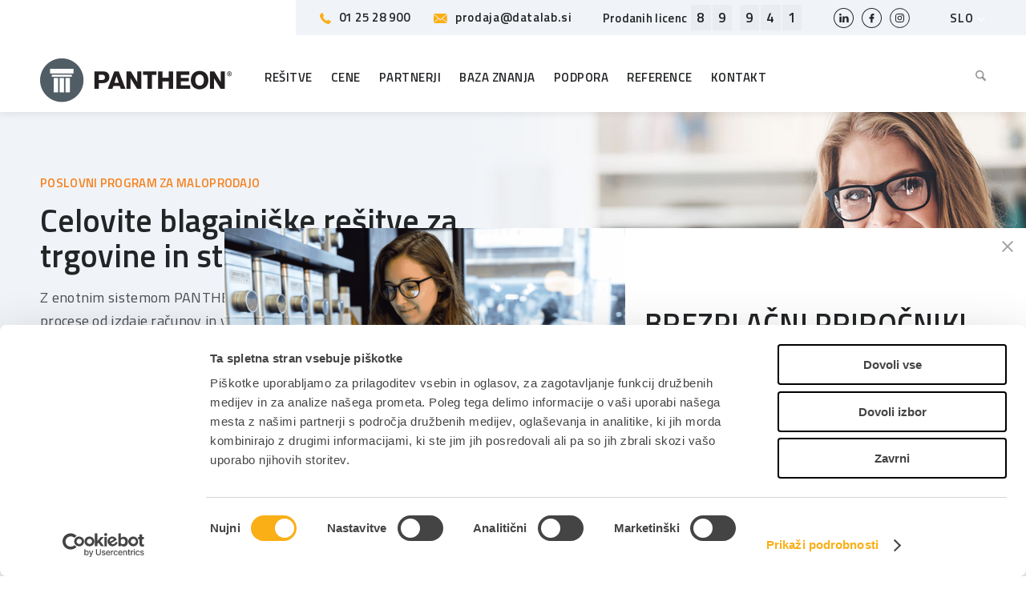

--- FILE ---
content_type: text/html; charset=UTF-8
request_url: https://www.datalab.si/retail/
body_size: 41336
content:
<!DOCTYPE html>
<html lang="sl-SI" class="html_stretched responsive av-preloader-disabled  html_header_top html_logo_left html_main_nav_header html_menu_right html_slim html_header_sticky html_header_shrinking html_mobile_menu_tablet html_header_searchicon html_content_align_center html_header_unstick_top_disabled html_header_stretch_disabled html_minimal_header html_av-submenu-hidden html_av-submenu-display-click html_av-overlay-side html_av-overlay-side-classic html_av-submenu-noclone html_entry_id_2351 av-cookies-no-cookie-consent av-no-preview av-default-lightbox html_text_menu_active av-mobile-menu-switch-default">
<head>


            <!-- Google Tag Manager -->
        <script>(function(w,d,s,l,i){w[l]=w[l]||[];w[l].push({'gtm.start':
                    new Date().getTime(),event:'gtm.js'});var f=d.getElementsByTagName(s)[0],
                j=d.createElement(s),dl=l!='dataLayer'?'&l='+l:'';j.async=true;j.src=
                'https://www.googletagmanager.com/gtm.js?id='+i+dl;f.parentNode.insertBefore(j,f);
            })(window,document,'script','dataLayer','GTM-KSX8HT');</script>
        <!-- End Google Tag Manager -->
    
    <meta charset="UTF-8" />
    <meta name="facebook-domain-verification" content="skggefia7q2ftey9hd2kuj9c8a9kcx" />
    <link rel="preconnect" href="https://fonts.googleapis.com">
    <link rel="preconnect" href="https://fonts.gstatic.com" crossorigin>
    <link href="https://fonts.googleapis.com/css2?family=Titillium+Web:ital,wght@0,400;0,600;0,700;1,400&display=swap" rel="stylesheet">
    

    <!-- mobile setting -->
    <meta name="viewport" content="width=device-width, initial-scale=1">

    <!-- Scripts/CSS and wp_head hook -->
    <meta name='robots' content='index, follow, max-image-preview:large, max-snippet:-1, max-video-preview:-1' />
	<style>img:is([sizes="auto" i], [sizes^="auto," i]) { contain-intrinsic-size: 3000px 1500px }</style>
	<link rel="alternate" hreflang="sl" href="https://www.datalab.si/retail/" />
<link rel="alternate" hreflang="hr" href="https://www.datalab.hr/retail/" />
<link rel="alternate" hreflang="en" href="https://www.datalab.eu/retail/" />
<link rel="alternate" hreflang="mk" href="https://www.datalab.com.mk/retail/" />
<link rel="alternate" hreflang="sr" href="https://www.datalab.rs/retail/" />
<link rel="alternate" hreflang="ks" href="https://www.datalabks.com/retail/" />
<link rel="alternate" hreflang="sq" href="https://www.datalab.al/retail/" />
<link rel="alternate" hreflang="me" href="https://www.datalab.me/fiskalna-rjesenja/" />
<link rel="alternate" hreflang="x-default" href="https://www.datalab.si/retail/" />

	<!-- This site is optimized with the Yoast SEO plugin v26.2 - https://yoast.com/wordpress/plugins/seo/ -->
	<title>PANTHEON Retail - blagajniške rešitve za maloprodajo - PANTHEON</title>
	<meta name="description" content="Blagajniške rešitve za maloprodajo PANTHEON Retail zajemajo tako mobilne blagajne za delo na terenu, kot blagajne povezane v mrežo za napredne uporabnike." />
	<link rel="canonical" href="https://www.datalab.si/retail/" />
	<meta property="og:locale" content="sl_SI" />
	<meta property="og:type" content="article" />
	<meta property="og:title" content="PANTHEON Retail - blagajniške rešitve za maloprodajo - PANTHEON" />
	<meta property="og:description" content="Blagajniške rešitve za maloprodajo PANTHEON Retail zajemajo tako mobilne blagajne za delo na terenu, kot blagajne povezane v mrežo za napredne uporabnike." />
	<meta property="og:url" content="https://www.datalab.si/retail/" />
	<meta property="og:site_name" content="PANTHEON" />
	<meta property="article:modified_time" content="2025-11-05T14:34:03+00:00" />
	<meta name="twitter:card" content="summary_large_image" />
	<meta name="twitter:label1" content="Est. reading time" />
	<meta name="twitter:data1" content="4 minute" />
	<script type="application/ld+json" class="yoast-schema-graph">{"@context":"https://schema.org","@graph":[{"@type":"WebPage","@id":"https://www.datalab.si/retail/","url":"https://www.datalab.si/retail/","name":"PANTHEON Retail - blagajniške rešitve za maloprodajo - PANTHEON","isPartOf":{"@id":"https://www.datalab.rs/#website"},"datePublished":"2018-11-26T06:40:28+00:00","dateModified":"2025-11-05T14:34:03+00:00","description":"Blagajniške rešitve za maloprodajo PANTHEON Retail zajemajo tako mobilne blagajne za delo na terenu, kot blagajne povezane v mrežo za napredne uporabnike.","breadcrumb":{"@id":"https://www.datalab.si/retail/#breadcrumb"},"inLanguage":"sl-SI","potentialAction":[{"@type":"ReadAction","target":["https://www.datalab.si/retail/"]}]},{"@type":"BreadcrumbList","@id":"https://www.datalab.si/retail/#breadcrumb","itemListElement":[{"@type":"ListItem","position":1,"name":"Home","item":"https://www.datalab.si/"},{"@type":"ListItem","position":2,"name":"PANTHEON Retail &#8211; blagajniške rešitve za maloprodajo"}]},{"@type":"WebSite","@id":"https://www.datalab.rs/#website","url":"https://www.datalab.rs/","name":"PANTHEON","description":"","potentialAction":[{"@type":"SearchAction","target":{"@type":"EntryPoint","urlTemplate":"https://www.datalab.rs/?s={search_term_string}"},"query-input":{"@type":"PropertyValueSpecification","valueRequired":true,"valueName":"search_term_string"}}],"inLanguage":"sl-SI"}]}</script>
	<!-- / Yoast SEO plugin. -->


<link rel="alternate" type="application/rss+xml" title="PANTHEON &raquo; Vir" href="https://www.datalab.si/feed/" />
<link rel="alternate" type="application/rss+xml" title="PANTHEON &raquo; Vir komentarjev" href="https://www.datalab.si/comments/feed/" />
<link rel='stylesheet' id='avia-grid-css' href='https://www.datalab.si/wp-content/themes/enfold/css/grid.min.css?x32865&amp;ver=7.1.3' type='text/css' media='all' />
<link rel='stylesheet' id='avia-base-css' href='https://www.datalab.si/wp-content/themes/enfold/css/base.min.css?x32865&amp;ver=7.1.3' type='text/css' media='all' />
<link rel='stylesheet' id='avia-layout-css' href='https://www.datalab.si/wp-content/themes/enfold/css/layout.min.css?x32865&amp;ver=7.1.3' type='text/css' media='all' />
<link rel='stylesheet' id='avia-module-blog-css' href='https://www.datalab.si/wp-content/themes/enfold/config-templatebuilder/avia-shortcodes/blog/blog.min.css?x32865&amp;ver=7.1.3' type='text/css' media='all' />
<link rel='stylesheet' id='avia-module-postslider-css' href='https://www.datalab.si/wp-content/themes/enfold/config-templatebuilder/avia-shortcodes/postslider/postslider.min.css?x32865&amp;ver=7.1.3' type='text/css' media='all' />
<link rel='stylesheet' id='avia-module-button-css' href='https://www.datalab.si/wp-content/themes/enfold/config-templatebuilder/avia-shortcodes/buttons/buttons.min.css?x32865&amp;ver=7.1.3' type='text/css' media='all' />
<link rel='stylesheet' id='avia-module-button-fullwidth-css' href='https://www.datalab.si/wp-content/themes/enfold/config-templatebuilder/avia-shortcodes/buttons_fullwidth/buttons_fullwidth.min.css?x32865&amp;ver=7.1.3' type='text/css' media='all' />
<link rel='stylesheet' id='avia-module-comments-css' href='https://www.datalab.si/wp-content/themes/enfold/config-templatebuilder/avia-shortcodes/comments/comments.min.css?x32865&amp;ver=7.1.3' type='text/css' media='all' />
<link rel='stylesheet' id='avia-module-slideshow-css' href='https://www.datalab.si/wp-content/themes/enfold/config-templatebuilder/avia-shortcodes/slideshow/slideshow.min.css?x32865&amp;ver=7.1.3' type='text/css' media='all' />
<link rel='stylesheet' id='avia-module-gallery-css' href='https://www.datalab.si/wp-content/themes/enfold/config-templatebuilder/avia-shortcodes/gallery/gallery.min.css?x32865&amp;ver=7.1.3' type='text/css' media='all' />
<link rel='stylesheet' id='avia-module-gridrow-css' href='https://www.datalab.si/wp-content/themes/enfold/config-templatebuilder/avia-shortcodes/grid_row/grid_row.min.css?x32865&amp;ver=7.1.3' type='text/css' media='all' />
<link rel='stylesheet' id='avia-module-heading-css' href='https://www.datalab.si/wp-content/themes/enfold/config-templatebuilder/avia-shortcodes/heading/heading.min.css?x32865&amp;ver=7.1.3' type='text/css' media='all' />
<link rel='stylesheet' id='avia-module-hr-css' href='https://www.datalab.si/wp-content/themes/enfold/config-templatebuilder/avia-shortcodes/hr/hr.min.css?x32865&amp;ver=7.1.3' type='text/css' media='all' />
<link rel='stylesheet' id='avia-module-icon-css' href='https://www.datalab.si/wp-content/themes/enfold/config-templatebuilder/avia-shortcodes/icon/icon.min.css?x32865&amp;ver=7.1.3' type='text/css' media='all' />
<link rel='stylesheet' id='avia-module-iconbox-css' href='https://www.datalab.si/wp-content/themes/enfold/config-templatebuilder/avia-shortcodes/iconbox/iconbox.min.css?x32865&amp;ver=7.1.3' type='text/css' media='all' />
<link rel='stylesheet' id='avia-module-icongrid-css' href='https://www.datalab.si/wp-content/themes/enfold/config-templatebuilder/avia-shortcodes/icongrid/icongrid.min.css?x32865&amp;ver=7.1.3' type='text/css' media='all' />
<link rel='stylesheet' id='avia-module-iconlist-css' href='https://www.datalab.si/wp-content/themes/enfold/config-templatebuilder/avia-shortcodes/iconlist/iconlist.min.css?x32865&amp;ver=7.1.3' type='text/css' media='all' />
<link rel='stylesheet' id='avia-module-image-css' href='https://www.datalab.si/wp-content/themes/enfold/config-templatebuilder/avia-shortcodes/image/image.min.css?x32865&amp;ver=7.1.3' type='text/css' media='all' />
<link rel='stylesheet' id='avia-module-hotspot-css' href='https://www.datalab.si/wp-content/themes/enfold/config-templatebuilder/avia-shortcodes/image_hotspots/image_hotspots.min.css?x32865&amp;ver=7.1.3' type='text/css' media='all' />
<link rel='stylesheet' id='avia-module-masonry-css' href='https://www.datalab.si/wp-content/themes/enfold/config-templatebuilder/avia-shortcodes/masonry_entries/masonry_entries.min.css?x32865&amp;ver=7.1.3' type='text/css' media='all' />
<link rel='stylesheet' id='avia-siteloader-css' href='https://www.datalab.si/wp-content/themes/enfold/css/avia-snippet-site-preloader.min.css?x32865&amp;ver=7.1.3' type='text/css' media='all' />
<link rel='stylesheet' id='avia-module-promobox-css' href='https://www.datalab.si/wp-content/themes/enfold/config-templatebuilder/avia-shortcodes/promobox/promobox.min.css?x32865&amp;ver=7.1.3' type='text/css' media='all' />
<link rel='stylesheet' id='avia-module-slideshow-fullsize-css' href='https://www.datalab.si/wp-content/themes/enfold/config-templatebuilder/avia-shortcodes/slideshow_fullsize/slideshow_fullsize.min.css?x32865&amp;ver=7.1.3' type='text/css' media='all' />
<link rel='stylesheet' id='avia-module-slideshow-fullscreen-css' href='https://www.datalab.si/wp-content/themes/enfold/config-templatebuilder/avia-shortcodes/slideshow_fullscreen/slideshow_fullscreen.min.css?x32865&amp;ver=7.1.3' type='text/css' media='all' />
<link rel='stylesheet' id='avia-module-social-css' href='https://www.datalab.si/wp-content/themes/enfold/config-templatebuilder/avia-shortcodes/social_share/social_share.min.css?x32865&amp;ver=7.1.3' type='text/css' media='all' />
<link rel='stylesheet' id='avia-module-tabsection-css' href='https://www.datalab.si/wp-content/themes/enfold/config-templatebuilder/avia-shortcodes/tab_section/tab_section.min.css?x32865&amp;ver=7.1.3' type='text/css' media='all' />
<link rel='stylesheet' id='avia-module-table-css' href='https://www.datalab.si/wp-content/themes/enfold/config-templatebuilder/avia-shortcodes/table/table.min.css?x32865&amp;ver=7.1.3' type='text/css' media='all' />
<link rel='stylesheet' id='avia-module-tabs-css' href='https://www.datalab.si/wp-content/themes/enfold/config-templatebuilder/avia-shortcodes/tabs/tabs.min.css?x32865&amp;ver=7.1.3' type='text/css' media='all' />
<link rel='stylesheet' id='avia-module-toggles-css' href='https://www.datalab.si/wp-content/themes/enfold/config-templatebuilder/avia-shortcodes/toggles/toggles.min.css?x32865&amp;ver=7.1.3' type='text/css' media='all' />
<link rel='stylesheet' id='avia-module-video-css' href='https://www.datalab.si/wp-content/themes/enfold/config-templatebuilder/avia-shortcodes/video/video.min.css?x32865&amp;ver=7.1.3' type='text/css' media='all' />
<link rel='stylesheet' id='wp-block-library-css' href='https://www.datalab.si/wp-includes/css/dist/block-library/style.min.css?x32865&amp;ver=6.8.3' type='text/css' media='all' />
<link rel='stylesheet' id='enfold-custom-block-css-css' href='https://www.datalab.si/wp-content/themes/enfold/wp-blocks/src/textblock/style.css?x32865&amp;ver=7.1.3' type='text/css' media='all' />
<style id='global-styles-inline-css' type='text/css'>
:root{--wp--preset--aspect-ratio--square: 1;--wp--preset--aspect-ratio--4-3: 4/3;--wp--preset--aspect-ratio--3-4: 3/4;--wp--preset--aspect-ratio--3-2: 3/2;--wp--preset--aspect-ratio--2-3: 2/3;--wp--preset--aspect-ratio--16-9: 16/9;--wp--preset--aspect-ratio--9-16: 9/16;--wp--preset--color--black: #000000;--wp--preset--color--cyan-bluish-gray: #abb8c3;--wp--preset--color--white: #ffffff;--wp--preset--color--pale-pink: #f78da7;--wp--preset--color--vivid-red: #cf2e2e;--wp--preset--color--luminous-vivid-orange: #ff6900;--wp--preset--color--luminous-vivid-amber: #fcb900;--wp--preset--color--light-green-cyan: #7bdcb5;--wp--preset--color--vivid-green-cyan: #00d084;--wp--preset--color--pale-cyan-blue: #8ed1fc;--wp--preset--color--vivid-cyan-blue: #0693e3;--wp--preset--color--vivid-purple: #9b51e0;--wp--preset--color--metallic-red: #b02b2c;--wp--preset--color--maximum-yellow-red: #edae44;--wp--preset--color--yellow-sun: #eeee22;--wp--preset--color--palm-leaf: #83a846;--wp--preset--color--aero: #7bb0e7;--wp--preset--color--old-lavender: #745f7e;--wp--preset--color--steel-teal: #5f8789;--wp--preset--color--raspberry-pink: #d65799;--wp--preset--color--medium-turquoise: #4ecac2;--wp--preset--gradient--vivid-cyan-blue-to-vivid-purple: linear-gradient(135deg,rgba(6,147,227,1) 0%,rgb(155,81,224) 100%);--wp--preset--gradient--light-green-cyan-to-vivid-green-cyan: linear-gradient(135deg,rgb(122,220,180) 0%,rgb(0,208,130) 100%);--wp--preset--gradient--luminous-vivid-amber-to-luminous-vivid-orange: linear-gradient(135deg,rgba(252,185,0,1) 0%,rgba(255,105,0,1) 100%);--wp--preset--gradient--luminous-vivid-orange-to-vivid-red: linear-gradient(135deg,rgba(255,105,0,1) 0%,rgb(207,46,46) 100%);--wp--preset--gradient--very-light-gray-to-cyan-bluish-gray: linear-gradient(135deg,rgb(238,238,238) 0%,rgb(169,184,195) 100%);--wp--preset--gradient--cool-to-warm-spectrum: linear-gradient(135deg,rgb(74,234,220) 0%,rgb(151,120,209) 20%,rgb(207,42,186) 40%,rgb(238,44,130) 60%,rgb(251,105,98) 80%,rgb(254,248,76) 100%);--wp--preset--gradient--blush-light-purple: linear-gradient(135deg,rgb(255,206,236) 0%,rgb(152,150,240) 100%);--wp--preset--gradient--blush-bordeaux: linear-gradient(135deg,rgb(254,205,165) 0%,rgb(254,45,45) 50%,rgb(107,0,62) 100%);--wp--preset--gradient--luminous-dusk: linear-gradient(135deg,rgb(255,203,112) 0%,rgb(199,81,192) 50%,rgb(65,88,208) 100%);--wp--preset--gradient--pale-ocean: linear-gradient(135deg,rgb(255,245,203) 0%,rgb(182,227,212) 50%,rgb(51,167,181) 100%);--wp--preset--gradient--electric-grass: linear-gradient(135deg,rgb(202,248,128) 0%,rgb(113,206,126) 100%);--wp--preset--gradient--midnight: linear-gradient(135deg,rgb(2,3,129) 0%,rgb(40,116,252) 100%);--wp--preset--font-size--small: 1rem;--wp--preset--font-size--medium: 1.125rem;--wp--preset--font-size--large: 1.75rem;--wp--preset--font-size--x-large: clamp(1.75rem, 3vw, 2.25rem);--wp--preset--spacing--20: 0.44rem;--wp--preset--spacing--30: 0.67rem;--wp--preset--spacing--40: 1rem;--wp--preset--spacing--50: 1.5rem;--wp--preset--spacing--60: 2.25rem;--wp--preset--spacing--70: 3.38rem;--wp--preset--spacing--80: 5.06rem;--wp--preset--shadow--natural: 6px 6px 9px rgba(0, 0, 0, 0.2);--wp--preset--shadow--deep: 12px 12px 50px rgba(0, 0, 0, 0.4);--wp--preset--shadow--sharp: 6px 6px 0px rgba(0, 0, 0, 0.2);--wp--preset--shadow--outlined: 6px 6px 0px -3px rgba(255, 255, 255, 1), 6px 6px rgba(0, 0, 0, 1);--wp--preset--shadow--crisp: 6px 6px 0px rgba(0, 0, 0, 1);}:root { --wp--style--global--content-size: 800px;--wp--style--global--wide-size: 1130px; }:where(body) { margin: 0; }.wp-site-blocks > .alignleft { float: left; margin-right: 2em; }.wp-site-blocks > .alignright { float: right; margin-left: 2em; }.wp-site-blocks > .aligncenter { justify-content: center; margin-left: auto; margin-right: auto; }:where(.is-layout-flex){gap: 0.5em;}:where(.is-layout-grid){gap: 0.5em;}.is-layout-flow > .alignleft{float: left;margin-inline-start: 0;margin-inline-end: 2em;}.is-layout-flow > .alignright{float: right;margin-inline-start: 2em;margin-inline-end: 0;}.is-layout-flow > .aligncenter{margin-left: auto !important;margin-right: auto !important;}.is-layout-constrained > .alignleft{float: left;margin-inline-start: 0;margin-inline-end: 2em;}.is-layout-constrained > .alignright{float: right;margin-inline-start: 2em;margin-inline-end: 0;}.is-layout-constrained > .aligncenter{margin-left: auto !important;margin-right: auto !important;}.is-layout-constrained > :where(:not(.alignleft):not(.alignright):not(.alignfull)){max-width: var(--wp--style--global--content-size);margin-left: auto !important;margin-right: auto !important;}.is-layout-constrained > .alignwide{max-width: var(--wp--style--global--wide-size);}body .is-layout-flex{display: flex;}.is-layout-flex{flex-wrap: wrap;align-items: center;}.is-layout-flex > :is(*, div){margin: 0;}body .is-layout-grid{display: grid;}.is-layout-grid > :is(*, div){margin: 0;}body{padding-top: 0px;padding-right: 0px;padding-bottom: 0px;padding-left: 0px;}a:where(:not(.wp-element-button)){text-decoration: underline;}:root :where(.wp-element-button, .wp-block-button__link){background-color: #32373c;border-width: 0;color: #fff;font-family: inherit;font-size: inherit;line-height: inherit;padding: calc(0.667em + 2px) calc(1.333em + 2px);text-decoration: none;}.has-black-color{color: var(--wp--preset--color--black) !important;}.has-cyan-bluish-gray-color{color: var(--wp--preset--color--cyan-bluish-gray) !important;}.has-white-color{color: var(--wp--preset--color--white) !important;}.has-pale-pink-color{color: var(--wp--preset--color--pale-pink) !important;}.has-vivid-red-color{color: var(--wp--preset--color--vivid-red) !important;}.has-luminous-vivid-orange-color{color: var(--wp--preset--color--luminous-vivid-orange) !important;}.has-luminous-vivid-amber-color{color: var(--wp--preset--color--luminous-vivid-amber) !important;}.has-light-green-cyan-color{color: var(--wp--preset--color--light-green-cyan) !important;}.has-vivid-green-cyan-color{color: var(--wp--preset--color--vivid-green-cyan) !important;}.has-pale-cyan-blue-color{color: var(--wp--preset--color--pale-cyan-blue) !important;}.has-vivid-cyan-blue-color{color: var(--wp--preset--color--vivid-cyan-blue) !important;}.has-vivid-purple-color{color: var(--wp--preset--color--vivid-purple) !important;}.has-metallic-red-color{color: var(--wp--preset--color--metallic-red) !important;}.has-maximum-yellow-red-color{color: var(--wp--preset--color--maximum-yellow-red) !important;}.has-yellow-sun-color{color: var(--wp--preset--color--yellow-sun) !important;}.has-palm-leaf-color{color: var(--wp--preset--color--palm-leaf) !important;}.has-aero-color{color: var(--wp--preset--color--aero) !important;}.has-old-lavender-color{color: var(--wp--preset--color--old-lavender) !important;}.has-steel-teal-color{color: var(--wp--preset--color--steel-teal) !important;}.has-raspberry-pink-color{color: var(--wp--preset--color--raspberry-pink) !important;}.has-medium-turquoise-color{color: var(--wp--preset--color--medium-turquoise) !important;}.has-black-background-color{background-color: var(--wp--preset--color--black) !important;}.has-cyan-bluish-gray-background-color{background-color: var(--wp--preset--color--cyan-bluish-gray) !important;}.has-white-background-color{background-color: var(--wp--preset--color--white) !important;}.has-pale-pink-background-color{background-color: var(--wp--preset--color--pale-pink) !important;}.has-vivid-red-background-color{background-color: var(--wp--preset--color--vivid-red) !important;}.has-luminous-vivid-orange-background-color{background-color: var(--wp--preset--color--luminous-vivid-orange) !important;}.has-luminous-vivid-amber-background-color{background-color: var(--wp--preset--color--luminous-vivid-amber) !important;}.has-light-green-cyan-background-color{background-color: var(--wp--preset--color--light-green-cyan) !important;}.has-vivid-green-cyan-background-color{background-color: var(--wp--preset--color--vivid-green-cyan) !important;}.has-pale-cyan-blue-background-color{background-color: var(--wp--preset--color--pale-cyan-blue) !important;}.has-vivid-cyan-blue-background-color{background-color: var(--wp--preset--color--vivid-cyan-blue) !important;}.has-vivid-purple-background-color{background-color: var(--wp--preset--color--vivid-purple) !important;}.has-metallic-red-background-color{background-color: var(--wp--preset--color--metallic-red) !important;}.has-maximum-yellow-red-background-color{background-color: var(--wp--preset--color--maximum-yellow-red) !important;}.has-yellow-sun-background-color{background-color: var(--wp--preset--color--yellow-sun) !important;}.has-palm-leaf-background-color{background-color: var(--wp--preset--color--palm-leaf) !important;}.has-aero-background-color{background-color: var(--wp--preset--color--aero) !important;}.has-old-lavender-background-color{background-color: var(--wp--preset--color--old-lavender) !important;}.has-steel-teal-background-color{background-color: var(--wp--preset--color--steel-teal) !important;}.has-raspberry-pink-background-color{background-color: var(--wp--preset--color--raspberry-pink) !important;}.has-medium-turquoise-background-color{background-color: var(--wp--preset--color--medium-turquoise) !important;}.has-black-border-color{border-color: var(--wp--preset--color--black) !important;}.has-cyan-bluish-gray-border-color{border-color: var(--wp--preset--color--cyan-bluish-gray) !important;}.has-white-border-color{border-color: var(--wp--preset--color--white) !important;}.has-pale-pink-border-color{border-color: var(--wp--preset--color--pale-pink) !important;}.has-vivid-red-border-color{border-color: var(--wp--preset--color--vivid-red) !important;}.has-luminous-vivid-orange-border-color{border-color: var(--wp--preset--color--luminous-vivid-orange) !important;}.has-luminous-vivid-amber-border-color{border-color: var(--wp--preset--color--luminous-vivid-amber) !important;}.has-light-green-cyan-border-color{border-color: var(--wp--preset--color--light-green-cyan) !important;}.has-vivid-green-cyan-border-color{border-color: var(--wp--preset--color--vivid-green-cyan) !important;}.has-pale-cyan-blue-border-color{border-color: var(--wp--preset--color--pale-cyan-blue) !important;}.has-vivid-cyan-blue-border-color{border-color: var(--wp--preset--color--vivid-cyan-blue) !important;}.has-vivid-purple-border-color{border-color: var(--wp--preset--color--vivid-purple) !important;}.has-metallic-red-border-color{border-color: var(--wp--preset--color--metallic-red) !important;}.has-maximum-yellow-red-border-color{border-color: var(--wp--preset--color--maximum-yellow-red) !important;}.has-yellow-sun-border-color{border-color: var(--wp--preset--color--yellow-sun) !important;}.has-palm-leaf-border-color{border-color: var(--wp--preset--color--palm-leaf) !important;}.has-aero-border-color{border-color: var(--wp--preset--color--aero) !important;}.has-old-lavender-border-color{border-color: var(--wp--preset--color--old-lavender) !important;}.has-steel-teal-border-color{border-color: var(--wp--preset--color--steel-teal) !important;}.has-raspberry-pink-border-color{border-color: var(--wp--preset--color--raspberry-pink) !important;}.has-medium-turquoise-border-color{border-color: var(--wp--preset--color--medium-turquoise) !important;}.has-vivid-cyan-blue-to-vivid-purple-gradient-background{background: var(--wp--preset--gradient--vivid-cyan-blue-to-vivid-purple) !important;}.has-light-green-cyan-to-vivid-green-cyan-gradient-background{background: var(--wp--preset--gradient--light-green-cyan-to-vivid-green-cyan) !important;}.has-luminous-vivid-amber-to-luminous-vivid-orange-gradient-background{background: var(--wp--preset--gradient--luminous-vivid-amber-to-luminous-vivid-orange) !important;}.has-luminous-vivid-orange-to-vivid-red-gradient-background{background: var(--wp--preset--gradient--luminous-vivid-orange-to-vivid-red) !important;}.has-very-light-gray-to-cyan-bluish-gray-gradient-background{background: var(--wp--preset--gradient--very-light-gray-to-cyan-bluish-gray) !important;}.has-cool-to-warm-spectrum-gradient-background{background: var(--wp--preset--gradient--cool-to-warm-spectrum) !important;}.has-blush-light-purple-gradient-background{background: var(--wp--preset--gradient--blush-light-purple) !important;}.has-blush-bordeaux-gradient-background{background: var(--wp--preset--gradient--blush-bordeaux) !important;}.has-luminous-dusk-gradient-background{background: var(--wp--preset--gradient--luminous-dusk) !important;}.has-pale-ocean-gradient-background{background: var(--wp--preset--gradient--pale-ocean) !important;}.has-electric-grass-gradient-background{background: var(--wp--preset--gradient--electric-grass) !important;}.has-midnight-gradient-background{background: var(--wp--preset--gradient--midnight) !important;}.has-small-font-size{font-size: var(--wp--preset--font-size--small) !important;}.has-medium-font-size{font-size: var(--wp--preset--font-size--medium) !important;}.has-large-font-size{font-size: var(--wp--preset--font-size--large) !important;}.has-x-large-font-size{font-size: var(--wp--preset--font-size--x-large) !important;}
:where(.wp-block-post-template.is-layout-flex){gap: 1.25em;}:where(.wp-block-post-template.is-layout-grid){gap: 1.25em;}
:where(.wp-block-columns.is-layout-flex){gap: 2em;}:where(.wp-block-columns.is-layout-grid){gap: 2em;}
:root :where(.wp-block-pullquote){font-size: 1.5em;line-height: 1.6;}
</style>
<link rel='stylesheet' id='ow_cookies_style-css' href='https://www.datalab.si/wp-content/plugins/ow-gdpr/css/style.css?x32865&amp;ver=6.8.3' type='text/css' media='all' />
<link rel='stylesheet' id='wpml-menu-item-0-css' href='https://www.datalab.si/wp-content/plugins/sitepress-multilingual-cms/templates/language-switchers/menu-item/style.min.css?x32865&amp;ver=1' type='text/css' media='all' />
<style id='wpml-menu-item-0-inline-css' type='text/css'>
#lang_sel img, #lang_sel_list img, #lang_sel_footer img { display: inline; } .av-language-switch-item {display:none}
</style>
<link rel='stylesheet' id='dev-css-css' href='https://www.datalab.si/wp-content/themes/enfold-child/css/style.css?x32865&amp;ver=1749800660' type='text/css' media='all' />
<link rel='stylesheet' id='new-css-css' href='https://www.datalab.si/wp-content/themes/enfold-child/css_new/style.css?x32865&amp;ver=1756192630' type='text/css' media='all' />
<link rel='stylesheet' id='slick-css' href='https://www.datalab.si/wp-content/themes/enfold-child/css/slick.css?x32865&amp;ver=6.8.3' type='text/css' media='all' />
<link rel='stylesheet' id='avia-scs-css' href='https://www.datalab.si/wp-content/themes/enfold/css/shortcodes.min.css?x32865&amp;ver=7.1.3' type='text/css' media='all' />
<link rel='stylesheet' id='avia-fold-unfold-css' href='https://www.datalab.si/wp-content/themes/enfold/css/avia-snippet-fold-unfold.min.css?x32865&amp;ver=7.1.3' type='text/css' media='all' />
<link rel='stylesheet' id='avia-popup-css-css' href='https://www.datalab.si/wp-content/themes/enfold/js/aviapopup/magnific-popup.css?x32865&amp;ver=7.1.3' type='text/css' media='screen' />
<link rel='stylesheet' id='avia-lightbox-css' href='https://www.datalab.si/wp-content/themes/enfold/css/avia-snippet-lightbox.min.css?x32865&amp;ver=7.1.3' type='text/css' media='screen' />
<link rel='stylesheet' id='avia-widget-css-css' href='https://www.datalab.si/wp-content/themes/enfold/css/avia-snippet-widget.min.css?x32865&amp;ver=7.1.3' type='text/css' media='screen' />
<link rel='stylesheet' id='avia-dynamic-css' href='https://www.datalab.si/wp-content/uploads/dynamic_avia/enfold_child.css?x32865&amp;ver=692037e86b3d5' type='text/css' media='all' />
<link rel='stylesheet' id='avia-style-css' href='https://www.datalab.si/wp-content/themes/enfold-child/style.css?x32865&amp;ver=7.1.3' type='text/css' media='all' />
<link rel='stylesheet' id='avia-wpml-css' href='https://www.datalab.si/wp-content/themes/enfold/config-wpml/wpml-mod.min.css?x32865&amp;ver=7.1.3' type='text/css' media='all' />
<link rel='stylesheet' id='avia-gravity-css' href='https://www.datalab.si/wp-content/themes/enfold/config-gravityforms/gravity-mod.min.css?x32865&amp;ver=7.1.3' type='text/css' media='screen' />
<link rel='stylesheet' id='avia-single-post-2351-css' href='https://www.datalab.si/wp-content/uploads/dynamic_avia/avia_posts_css/post-2351.css?x32865&amp;ver=ver-1763720562' type='text/css' media='all' />
<script type="text/javascript" src="https://www.datalab.si/wp-includes/js/jquery/jquery.min.js?x32865&amp;ver=3.7.1" id="jquery-core-js"></script>
<script type="text/javascript" src="https://www.datalab.si/wp-includes/js/jquery/jquery-migrate.min.js?x32865&amp;ver=3.4.1" id="jquery-migrate-js"></script>
<script type="text/javascript" id="wpml-cookie-js-extra">
/* <![CDATA[ */
var wpml_cookies = {"wp-wpml_current_language":{"value":"sl","expires":1,"path":"\/"}};
var wpml_cookies = {"wp-wpml_current_language":{"value":"sl","expires":1,"path":"\/"}};
/* ]]> */
</script>
<script type="text/javascript" src="https://www.datalab.si/wp-content/plugins/sitepress-multilingual-cms/res/js/cookies/language-cookie.js?x32865&amp;ver=484900" id="wpml-cookie-js" defer="defer" data-wp-strategy="defer"></script>
<script type="text/javascript" src="https://www.datalab.si/wp-content/plugins/svg-support/vendor/DOMPurify/DOMPurify.min.js?x32865&amp;ver=2.5.8" id="bodhi-dompurify-library-js"></script>
<script type="text/javascript" id="bodhi_svg_inline-js-extra">
/* <![CDATA[ */
var svgSettings = {"skipNested":""};
/* ]]> */
</script>
<script type="text/javascript" src="https://www.datalab.si/wp-content/plugins/svg-support/js/min/svgs-inline-min.js?x32865" id="bodhi_svg_inline-js"></script>
<script type="text/javascript" id="bodhi_svg_inline-js-after">
/* <![CDATA[ */
cssTarget={"Bodhi":"img.style-svg","ForceInlineSVG":"style-svg"};ForceInlineSVGActive="false";frontSanitizationEnabled="on";
/* ]]> */
</script>
<script type="text/javascript" src="https://www.datalab.si/wp-content/themes/enfold/js/avia-js.min.js?x32865&amp;ver=7.1.3" id="avia-js-js"></script>
<script type="text/javascript" src="https://www.datalab.si/wp-content/themes/enfold/js/avia-compat.min.js?x32865&amp;ver=7.1.3" id="avia-compat-js"></script>
<script type="text/javascript" id="wpml-xdomain-data-js-extra">
/* <![CDATA[ */
var wpml_xdomain_data = {"css_selector":"wpml-ls-item","ajax_url":"https:\/\/www.datalab.si\/wp-admin\/admin-ajax.php","current_lang":"sl","_nonce":"fdcb7c9dd9"};
/* ]]> */
</script>
<script type="text/javascript" src="https://www.datalab.si/wp-content/plugins/sitepress-multilingual-cms/res/js/xdomain-data.js?x32865&amp;ver=484900" id="wpml-xdomain-data-js" defer="defer" data-wp-strategy="defer"></script>
<script type="text/javascript" src="https://www.datalab.si/wp-content/themes/enfold/config-wpml/wpml-mod.min.js?x32865&amp;ver=7.1.3" id="avia-wpml-script-js"></script>
<link rel="https://api.w.org/" href="https://www.datalab.si/wp-json/" /><link rel="alternate" title="JSON" type="application/json" href="https://www.datalab.si/wp-json/wp/v2/pages/2351" /><link rel="EditURI" type="application/rsd+xml" title="RSD" href="https://www.datalab.si/xmlrpc.php?rsd" />
<meta name="generator" content="WordPress 6.8.3" />
<link rel='shortlink' href='https://www.datalab.si/?p=2351' />
<link rel="alternate" title="oEmbed (JSON)" type="application/json+oembed" href="https://www.datalab.si/wp-json/oembed/1.0/embed?url=https%3A%2F%2Fwww.datalab.si%2Fretail%2F" />
<link rel="alternate" title="oEmbed (XML)" type="text/xml+oembed" href="https://www.datalab.si/wp-json/oembed/1.0/embed?url=https%3A%2F%2Fwww.datalab.si%2Fretail%2F&#038;format=xml" />
<meta name="generator" content="WPML ver:4.8.4 stt:48,6,7,22,1,65,33,66,49,46;" />
<meta name="theme-color" content="#515D65">

<!--[if lt IE 9]><script src="https://www.datalab.si/wp-content/themes/enfold/js/html5shiv.js?x32865"></script><![endif]--><link rel="profile" href="https://gmpg.org/xfn/11" />
<link rel="alternate" type="application/rss+xml" title="PANTHEON RSS2 Feed" href="https://www.datalab.si/feed/" />
<link rel="pingback" href="https://www.datalab.si/xmlrpc.php" />
<link rel="icon" href="https://www.datalab.si/wp-content/uploads/2018/09/cropped-pantheon-favicon-36x36.png?x32865" sizes="32x32" />
<link rel="icon" href="https://www.datalab.si/wp-content/uploads/2018/09/cropped-pantheon-favicon-300x300.png?x32865" sizes="192x192" />
<link rel="apple-touch-icon" href="https://www.datalab.si/wp-content/uploads/2018/09/cropped-pantheon-favicon-180x180.png?x32865" />
<meta name="msapplication-TileImage" content="https://www.datalab.si/wp-content/uploads/2018/09/cropped-pantheon-favicon-300x300.png" />
<style type="text/css">
		@font-face {font-family: 'entypo-fontello-enfold'; font-weight: normal; font-style: normal; font-display: swap;
		src: url('https://www.datalab.si/wp-content/themes/enfold/config-templatebuilder/avia-template-builder/assets/fonts/entypo-fontello-enfold/entypo-fontello-enfold.woff2') format('woff2'),
		url('https://www.datalab.si/wp-content/themes/enfold/config-templatebuilder/avia-template-builder/assets/fonts/entypo-fontello-enfold/entypo-fontello-enfold.woff') format('woff'),
		url('https://www.datalab.si/wp-content/themes/enfold/config-templatebuilder/avia-template-builder/assets/fonts/entypo-fontello-enfold/entypo-fontello-enfold.ttf') format('truetype'),
		url('https://www.datalab.si/wp-content/themes/enfold/config-templatebuilder/avia-template-builder/assets/fonts/entypo-fontello-enfold/entypo-fontello-enfold.svg#entypo-fontello-enfold') format('svg'),
		url('https://www.datalab.si/wp-content/themes/enfold/config-templatebuilder/avia-template-builder/assets/fonts/entypo-fontello-enfold/entypo-fontello-enfold.eot'),
		url('https://www.datalab.si/wp-content/themes/enfold/config-templatebuilder/avia-template-builder/assets/fonts/entypo-fontello-enfold/entypo-fontello-enfold.eot?#iefix') format('embedded-opentype');
		}

		#top .avia-font-entypo-fontello-enfold, body .avia-font-entypo-fontello-enfold, html body [data-av_iconfont='entypo-fontello-enfold']:before{ font-family: 'entypo-fontello-enfold'; }
		
		@font-face {font-family: 'entypo-fontello'; font-weight: normal; font-style: normal; font-display: swap;
		src: url('https://www.datalab.si/wp-content/themes/enfold/config-templatebuilder/avia-template-builder/assets/fonts/entypo-fontello/entypo-fontello.woff2') format('woff2'),
		url('https://www.datalab.si/wp-content/themes/enfold/config-templatebuilder/avia-template-builder/assets/fonts/entypo-fontello/entypo-fontello.woff') format('woff'),
		url('https://www.datalab.si/wp-content/themes/enfold/config-templatebuilder/avia-template-builder/assets/fonts/entypo-fontello/entypo-fontello.ttf') format('truetype'),
		url('https://www.datalab.si/wp-content/themes/enfold/config-templatebuilder/avia-template-builder/assets/fonts/entypo-fontello/entypo-fontello.svg#entypo-fontello') format('svg'),
		url('https://www.datalab.si/wp-content/themes/enfold/config-templatebuilder/avia-template-builder/assets/fonts/entypo-fontello/entypo-fontello.eot'),
		url('https://www.datalab.si/wp-content/themes/enfold/config-templatebuilder/avia-template-builder/assets/fonts/entypo-fontello/entypo-fontello.eot?#iefix') format('embedded-opentype');
		}

		#top .avia-font-entypo-fontello, body .avia-font-entypo-fontello, html body [data-av_iconfont='entypo-fontello']:before{ font-family: 'entypo-fontello'; }
		</style>

<!--
Debugging Info for Theme support: 

Theme: Enfold
Version: 7.1.3
Installed: enfold
AviaFramework Version: 5.6
AviaBuilder Version: 6.0
aviaElementManager Version: 1.0.1
- - - - - - - - - - -
ChildTheme: Enfold Child
ChildTheme Version: 1.0
ChildTheme Installed: enfold

- - - - - - - - - - -
ML:512-PU:55-PLA:21
WP:6.8.3
Compress: CSS:load minified only - JS:load minified only
Updates: disabled
PLAu:19
-->
</head>

<body id="top" class="wp-singular page-template-default page page-id-2351 wp-theme-enfold wp-child-theme-enfold-child stretched rtl_columns av-curtain-numeric helvetica neue-websave helvetica_neue  page-retail parent-retail theme_retail post-type-page translation_priority-optional avia-responsive-images-support" itemscope="itemscope" itemtype="https://schema.org/WebPage" >

    <!-- Google Tag Manager (noscript) -->
    <noscript><iframe src="https://www.googletagmanager.com/ns.html?id=GTM-KSX8HT"
                      height="0" width="0" style="display:none;visibility:hidden"></iframe></noscript>
    <!-- End Google Tag Manager (noscript) -->


<div id='wrap_all'>

    
<header id='header' class='all_colors header_color light_bg_color  av_header_top av_logo_left av_main_nav_header av_menu_right av_slim av_header_sticky av_header_shrinking av_header_stretch_disabled av_mobile_menu_tablet av_header_searchicon av_header_unstick_top_disabled av_minimal_header av_bottom_nav_disabled  av_alternate_logo_active av_header_border_disabled' aria-label="Header" data-av_shrink_factor='50' role="banner" itemscope="itemscope" itemtype="https://schema.org/WPHeader" >

		<div id='header_meta' class='container_wrap container_wrap_meta  av_entry_id_2351'>

			      <div class='container'>
			      	<div class="header_meta_inner">
                          <div class="header_meta_inner_levo">
                          <a class="ow_cta_tel" href="tel:01 25 28 900"><svg xmlns="http://www.w3.org/2000/svg" xmlns:xlink="http://www.w3.org/1999/xlink" width="14" height="14" viewBox="0 0 14 14"><defs><path id="honfa" d="M627 25.05a.68.68 0 0 1-.21.6l-1.98 1.95c-.08.1-.2.18-.34.25a1.44 1.44 0 0 1-.7.15 6.83 6.83 0 0 1-2.46-.57c-.6-.25-1.3-.63-2.07-1.14-.77-.5-1.59-1.2-2.46-2.07a16.25 16.25 0 0 1-2.81-3.69 9.3 9.3 0 0 1-.9-2.55 3.68 3.68 0 0 1-.05-1.03 1.44 1.44 0 0 1 .38-.77l1.97-1.97c.14-.14.3-.21.48-.21.13 0 .24.04.34.11.1.08.18.17.25.28l1.59 3c.09.16.11.34.07.53a.92.92 0 0 1-.25.47l-.73.73a.25.25 0 0 0-.05.1.37.37 0 0 0-.02.1c.04.21.13.45.27.72.11.23.3.52.54.86.25.34.6.74 1.06 1.18.44.46.84.81 1.18 1.06.35.26.64.44.87.56.23.12.4.19.53.21l.19.04.1-.02a.25.25 0 0 0 .09-.05l.84-.86a.9.9 0 0 1 .63-.24c.17 0 .3.03.4.09h.01l2.86 1.69c.21.13.33.3.37.49z"/></defs><g><g transform="translate(-613 -14)"><use fill="#faaf17" xlink:href="#honfa"/></g></g></svg>01 25 28 900</a><a class="ow_cta_mail" href="mailto:prodaja@datalab.si"><svg xmlns="http://www.w3.org/2000/svg" xmlns:xlink="http://www.w3.org/1999/xlink" width="17" height="12" viewBox="0 0 17 12"><defs><path id="txzla" d="M792.4 24.4l-2.08-1.82-5.94 5.1c.22.2.5.32.83.32h14.38c.32 0 .61-.13.83-.33l-5.94-5.09z"/><path id="txzlb" d="M800.42 16.33a1.2 1.2 0 0 0-.83-.33h-14.38c-.32 0-.61.12-.83.33l8.02 6.87z"/><path id="txzlc" d="M784 17.05v9.97l5.8-4.93z"/><path id="txzld" d="M795 22.1l5.8 4.92v-9.97z"/></defs><g><g transform="translate(-784 -16)"><g><use fill="#faaf17" xlink:href="#txzla"/></g><g><use fill="#faaf17" xlink:href="#txzlb"/></g><g><use fill="#faaf17" xlink:href="#txzlc"/></g><g><use fill="#faaf17" xlink:href="#txzld"/></g></g></g></svg>prodaja@datalab.si</a>                          </div>
                          <div class="header_meta_inner_desno">
                              <p class="prodanih_licenc">Prodanih licenc <span>8</span><span>9</span><span>9</span><span>4</span><span>1</span></p><div class="ow_social"><a href="https://www.linkedin.com/company/datalab/" target="_blank"><img width="25" height="25" src="https://www.datalab.si/wp-content/uploads/2020/12/Linkedin_Copy_black.svg?x32865" alt="social ikona"></a><a href="https://www.facebook.com/DatalabSI/" target="_blank"><img width="25" height="25" src="https://www.datalab.si/wp-content/uploads/2018/09/facebook_copy_black.svg?x32865" alt="social ikona"></a><a href="https://www.instagram.com/datalabsi/" target="_blank"><img width="25" height="25" src="https://www.datalab.si/wp-content/uploads/2018/09/instagram-whitebackgorund.svg?x32865" alt="social ikona"></a></div><div class="ow_social ow_social_transparent"><a href="https://www.linkedin.com/company/datalab/" target="_blank"><img width="25" height="25" src="https://www.datalab.si/wp-content/uploads/2018/09/linkedin_header.svg?x32865" alt="social ikona"></a><a href="https://www.facebook.com/DatalabSI/" target="_blank"><img width="25" height="25" src="https://www.datalab.si/wp-content/uploads/2018/09/fb_header.svg?x32865" alt="social ikona"></a><a href="https://www.instagram.com/datalabsi/" target="_blank"><img width="25" height="25" src="https://www.datalab.si/wp-content/uploads/2018/09/instagram-blackbackground.svg?x32865" alt="social ikona"></a></div><div class="language_switcher_wrap"><div class="language_switcher_current"><div class="activelan">SLO <svg xmlns="http://www.w3.org/2000/svg" xmlns:xlink="http://www.w3.org/1999/xlink" width="11" height="7" viewBox="0 0 11 7"><defs><path id="csufa" d="M1651.16 24.615l3.823-3.825-3.823-3.825 1.177-1.175 5.008 5-5.008 5z"/></defs><g><g opacity=".8" transform="rotate(90 838.5 -812.5)"><use fill="#fff" xlink:href="#csufa"/></g></g></svg></div></div><div class="language_switcher_list"><ul><li><a href="https://www.datalab.hr/retail/">HR</a></li><li><a href="https://www.datalab.eu/retail/">EN</a></li><li><a href="https://www.datalab.ba/">BIH</a></li><li><a href="https://www.datalab.com.mk/retail/">MK</a></li><li><a href="https://www.datalab.rs/retail/">RS</a></li><li><a href="https://www.datalab.al/retail/">AL</a></li><li><a href="https://www.datalab.me/fiskalna-rjesenja/">ME</a></li><li><a href="https://www.datalab.bg/">BG</a></li><li><a target="_blank" href="https://www.datalabks.com/">KS</a></li></ul></div></div>                          </div>
                      </div>
			      </div>
		</div>

		<div  id='header_main' class='container_wrap container_wrap_logo'>

        <div class='container av-logo-container'><div class='inner-container'><span class='logo avia-standard-logo'><a href='https://www.datalab.si/' class='' aria-label='Pantheon-2x (1)' title='Pantheon-2x (1)'><img src="https://www.datalab.si/wp-content/uploads/Pantheon-2x-1.png?x32865" srcset="https://www.datalab.si/wp-content/uploads/Pantheon-2x-1.png 480w, https://www.datalab.si/wp-content/uploads/Pantheon-2x-1-300x70.png 300w" sizes="(max-width: 480px) 100vw, 480px" height="100" width="300" alt='PANTHEON' title='Pantheon-2x (1)' /></a></span><nav class='main_menu main_menu_mobile' data-selectname='Select a page'  role="navigation" itemscope="itemscope" itemtype="https://schema.org/SiteNavigationElement" ><div class="avia-menu av-main-nav-wrap"><ul id="avia-menu" class="menu av-main-nav av-main-nav-mobile"><li id="menu-item-639" class="menu-item menu-item-type-custom menu-item-object-custom current-menu-ancestor menu-item-has-children menu-item-639"><a>Rešitve</a>
<ul class="sub-menu">
	<li id="menu-item-641" class="vasa_industrija_submenu menu-item menu-item-type-custom menu-item-object-custom current-menu-ancestor current-menu-parent menu-item-has-children menu-item-641"><a href="#">Vaša dejavnost</a>
	<ul class="sub-menu">
		<li id="menu-item-2101" class="menu-item menu-item-type-post_type menu-item-object-pantheon menu-item-2101"><a href="https://www.datalab.si/pantheon/manufacture/">Proizvodnja</a></li>
		<li id="menu-item-2238" class="menu-item menu-item-type-post_type menu-item-object-page menu-item-2238"><a href="https://www.datalab.si/poslovni-program-za-veleprodajo/">Veleprodaja</a></li>
		<li id="menu-item-2400" class="menu-item menu-item-type-post_type menu-item-object-page current-menu-item page_item page-item-2351 current_page_item menu-item-2400"><a href="https://www.datalab.si/retail/" aria-current="page">Maloprodaja</a></li>
		<li id="menu-item-2100" class="menu-item menu-item-type-post_type menu-item-object-pantheon menu-item-2100"><a href="https://www.datalab.si/pantheon/accounting-new/">Računovodje</a></li>
		<li id="menu-item-2237" class="menu-item menu-item-type-post_type menu-item-object-page menu-item-2237"><a href="https://www.datalab.si/storitve/">Storitve</a></li>
		<li id="menu-item-6991" class="menu-item menu-item-type-post_type menu-item-object-page menu-item-6991"><a href="https://www.datalab.si/program-za-veterinarje-in-klinike-za-male-zivali/">Veterina</a></li>
		<li id="menu-item-175839" class="menu-item menu-item-type-custom menu-item-object-custom menu-item-175839"><a href="https://www.datalab.si/pantheon/web-legal/">Pravo</a></li>
		<li id="menu-item-2102" class="menu-item menu-item-type-post_type menu-item-object-pantheon menu-item-2102"><a href="https://www.datalab.si/pantheon/public-service/">Javni sektor</a></li>
	</ul>
</li>
	<li id="menu-item-642" class="vloga_v_podjetju_submenu ow_last menu-item menu-item-type-custom menu-item-object-custom menu-item-has-children menu-item-642"><a href="#">PANTHEON Granule</a>
	<ul class="sub-menu">
		<li id="menu-item-182051" class="menu-item menu-item-type-custom menu-item-object-custom menu-item-182051"><a href="https://www.datalab.si/pantheon-granule/">PANTHEON Granule</a></li>
		<li id="menu-item-181986" class="menu-item menu-item-type-post_type menu-item-object-page menu-item-181986"><a href="https://www.datalab.si/pantheon-granule/granula-kadri/">Granula Kadri</a></li>
		<li id="menu-item-181987" class="menu-item menu-item-type-post_type menu-item-object-page menu-item-181987"><a href="https://www.datalab.si/pantheon-granule/granula-potni-nalogi/">Granula Potni nalogi</a></li>
		<li id="menu-item-181990" class="menu-item menu-item-type-post_type menu-item-object-page menu-item-181990"><a href="https://www.datalab.si/pantheon-granule/granula-dokumenti-in-opravila/">Granula Dokumenti in opravila</a></li>
		<li id="menu-item-181989" class="menu-item menu-item-type-post_type menu-item-object-page menu-item-181989"><a href="https://www.datalab.si/pantheon-granule/b2b-narocanje/">Granula B2B naročanje</a></li>
		<li id="menu-item-181988" class="menu-item menu-item-type-post_type menu-item-object-page menu-item-181988"><a href="https://www.datalab.si/pantheon-granule/granula-nadzorne-plosce/">Granula Nadzorne plošče</a></li>
		<li id="menu-item-182050" class="menu-item menu-item-type-custom menu-item-object-custom menu-item-182050"><a href="https://www.datalab.si/pantheon-granule/granula-inventura-skladisc/">Granula Inventura skladišč</a></li>
		<li id="menu-item-181992" class="menu-item menu-item-type-post_type menu-item-object-page menu-item-181992"><a href="https://www.datalab.si/pantheon-granule/inventura-osnovnih-sredstev/">Granula Inventura osnovnih sredstev</a></li>
		<li id="menu-item-181991" class="menu-item menu-item-type-post_type menu-item-object-page menu-item-181991"><a href="https://www.datalab.si/pantheon-granule/granula-servis-na-terenu/">Granula Servis na terenu</a></li>
	</ul>
</li>
	<li id="menu-item-76466" class="menu-hide-on-desktop menu-item menu-item-type-custom menu-item-object-custom menu-item-has-children menu-item-76466"><a href="#">ePoslovanje</a>
	<ul class="sub-menu">
		<li id="menu-item-76470" class="menu-item menu-item-type-post_type menu-item-object-page menu-item-76470"><a href="https://www.datalab.si/eposlovanje/">ePoslovanje</a></li>
		<li id="menu-item-76469" class="menu-item menu-item-type-post_type menu-item-object-page menu-item-has-children menu-item-76469"><a href="https://www.datalab.si/eposlovanje/pantheon-dms/">PANTHEON DMS</a>
		<ul class="sub-menu">
			<li id="menu-item-76472" class="menu-item menu-item-type-post_type menu-item-object-page menu-item-76472"><a href="https://www.datalab.si/eposlovanje/eproces/">PANTHEON Workflow</a></li>
			<li id="menu-item-76471" class="menu-item menu-item-type-post_type menu-item-object-page menu-item-76471"><a href="https://www.datalab.si/eposlovanje/edokumentacija/">eDokumentacija</a></li>
			<li id="menu-item-76473" class="menu-item menu-item-type-post_type menu-item-object-page menu-item-76473"><a href="https://www.datalab.si/eposlovanje/eknjizbe/">eKnjižbe (OCR)</a></li>
			<li id="menu-item-76474" class="menu-item menu-item-type-post_type menu-item-object-page menu-item-76474"><a href="https://www.datalab.si/eposlovanje/eracun/">eIzmenjava – eRačun</a></li>
			<li id="menu-item-208031" class="menu-item menu-item-type-post_type menu-item-object-page menu-item-208031"><a href="https://www.datalab.si/eposlovanje/evlozisce/">eVložišče</a></li>
			<li id="menu-item-208309" class="menu-item menu-item-type-post_type menu-item-object-page menu-item-208309"><a href="https://www.datalab.si/eposlovanje/betrsign/">BetrSign</a></li>
		</ul>
</li>
		<li id="menu-item-76475" class="menu-item menu-item-type-post_type menu-item-object-page menu-item-76475"><a href="https://www.datalab.si/eposlovanje/varnostna-kopija-backup/">Varnostna kopija</a></li>
		<li id="menu-item-76476" class="menu-item menu-item-type-post_type menu-item-object-page menu-item-76476"><a href="https://www.datalab.si/eposlovanje/eizvrsba/">eIzvršba</a></li>
		<li id="menu-item-76478" class="menu-item menu-item-type-post_type menu-item-object-page menu-item-76478"><a href="https://www.datalab.si/eposlovanje/esporocanje/">eSporočanje</a></li>
	</ul>
</li>
</ul>
</li>
<li id="menu-item-421" class="mega_menu_cene menu-item menu-item-type-custom menu-item-object-custom menu-item-has-children menu-item-421"><a href="https://www.datalab.si/cenik-pantheon-licenc/">Cene</a>
<ul class="sub-menu">
	<li id="menu-item-424" class="menu-item menu-item-type-post_type menu-item-object-page menu-item-424"><a href="https://www.datalab.si/cenik-pantheon-licenc/">Cenik PANTHEON licenc</a></li>
	<li id="menu-item-422" class="menu-item menu-item-type-post_type menu-item-object-page menu-item-422"><a href="https://www.datalab.si/primerjava-funkcionalnosti/">Primerjava funkcionalnosti</a></li>
	<li id="menu-item-423" class="menu-item menu-item-type-post_type menu-item-object-page menu-item-423"><a href="https://www.datalab.si/cenik-storitev-in-podpore/">Cenik storitev in podpore</a></li>
	<li id="menu-item-164385" class="menu-item menu-item-type-post_type menu-item-object-page menu-item-164385"><a href="https://www.datalab.si/cenik-dodatnih-storitev/">Cenik dodatnih storitev</a></li>
	<li id="menu-item-46038" class="menu-item menu-item-type-post_type menu-item-object-page menu-item-46038"><a href="https://www.datalab.si/priporocite-pantheon/">Priporočite PANTHEON</a></li>
</ul>
</li>
<li id="menu-item-648" class="mega_menu_partnerji menu-item menu-item-type-custom menu-item-object-custom menu-item-has-children menu-item-648"><a>Partnerji</a>
<ul class="sub-menu">
	<li id="menu-item-5941" class="menu-item menu-item-type-custom menu-item-object-custom menu-item-5941"><a href="https://www.datalab.si/partnerji/#premium-partnerji">Premium partnerji</a></li>
	<li id="menu-item-5942" class="menu-item menu-item-type-custom menu-item-object-custom menu-item-5942"><a href="https://www.datalab.si/partnerji/#partnerji">Partnerji</a></li>
	<li id="menu-item-80000" class="menu-item menu-item-type-post_type menu-item-object-page menu-item-80000"><a href="https://www.datalab.si/certificirani-strokovnjaki/">Certificirani strokovnjaki</a></li>
	<li id="menu-item-144343" class="menu-item menu-item-type-custom menu-item-object-custom menu-item-144343"><a href="https://www.datalab.si/racunovodski-servisi/">Računovodski servisi</a></li>
</ul>
</li>
<li id="menu-item-556" class="mega_menu_baza_znanja menu-item menu-item-type-custom menu-item-object-custom menu-item-has-children menu-item-556"><a>Baza znanja</a>
<ul class="sub-menu">
	<li id="menu-item-557" class="menu-item menu-item-type-post_type_archive menu-item-object-blog menu-item-557"><a href="https://www.datalab.si/blog/">Blog</a></li>
	<li id="menu-item-558" class="menu-item menu-item-type-post_type_archive menu-item-object-izobrazevanja menu-item-558"><a href="https://www.datalab.si/izobrazevanja/">Spletni seminarji, videi</a></li>
	<li id="menu-item-559" class="menu-item menu-item-type-post_type_archive menu-item-object-prirocniki menu-item-559"><a href="https://www.datalab.si/prirocniki/">Priročniki in vodiči</a></li>
	<li id="menu-item-6846" class="menu-item menu-item-type-post_type menu-item-object-page menu-item-6846"><a href="https://www.datalab.si/pantheon-izobrazevanja/">PANTHEON izobraževanja</a></li>
</ul>
</li>
<li id="menu-item-425" class="mega_menu_podporni_center menu-item menu-item-type-custom menu-item-object-custom menu-item-has-children menu-item-425"><a>Podpora</a>
<ul class="sub-menu">
	<li id="menu-item-426" class="menu-item menu-item-type-post_type menu-item-object-page menu-item-426"><a href="https://www.datalab.si/podpora/">Podpora</a></li>
	<li id="menu-item-427" class="menu-item menu-item-type-post_type menu-item-object-page menu-item-427"><a href="https://www.datalab.si/podpora/implementacija/">Implementacija</a></li>
	<li id="menu-item-428" class="menu-item menu-item-type-post_type menu-item-object-page menu-item-428"><a href="https://www.datalab.si/podpora/brezplacna-gradiva/">Brezplačna gradiva</a></li>
	<li id="menu-item-429" class="menu-item menu-item-type-post_type menu-item-object-page menu-item-429"><a href="https://www.datalab.si/podpora/izobrazevanja/">Izobraževanja</a></li>
	<li id="menu-item-430" class="menu-item menu-item-type-post_type menu-item-object-page menu-item-430"><a href="https://www.datalab.si/podpora/pogosta-vprasanja/">Pogosta vprašanja</a></li>
</ul>
</li>
<li id="menu-item-6762" class="menu-item menu-item-type-custom menu-item-object-custom menu-item-6762"><a href="https://www.datalab.si/zgodbe/">Reference</a></li>
<li id="menu-item-169175" class="menu-item menu-item-type-custom menu-item-object-custom menu-item-169175"><a href="https://www.datalab.si/kontakti-prodaja/">Kontakt</a></li>
<li class="ow_mobile menu-item-7059 av-width-submenu av-active-burger-items"><a itemprop="url" style="" href="#"><span class="avia-bullet"></span><span class="avia-menu-text">Slovenija</span><span class="avia-menu-fx"><span class="avia-arrow-wrap"><span class="avia-arrow"></span></span></span><span class="dropdown_available"></span><span class="av-submenu-indicator"></span></a><ul class="sub-menu"><li><a href="https://www.datalab.hr/retail/" itemprop="url" style=""><span class="avia-bullet"></span><span class="avia-menu-text">Hrvatska</span></a></li><li><a href="https://www.datalab.eu/retail/" itemprop="url" style=""><span class="avia-bullet"></span><span class="avia-menu-text">English (International)</span></a></li><li><a href="https://www.datalab.ba/" itemprop="url" style=""><span class="avia-bullet"></span><span class="avia-menu-text">Bosna i Hercegovina</span></a></li><li><a href="https://www.datalab.com.mk/retail/" itemprop="url" style=""><span class="avia-bullet"></span><span class="avia-menu-text">Македонија</span></a></li><li><a href="https://www.datalab.rs/retail/" itemprop="url" style=""><span class="avia-bullet"></span><span class="avia-menu-text">Srbija</span></a></li><li><a href="https://www.datalabks.com/retail/" itemprop="url" style=""><span class="avia-bullet"></span><span class="avia-menu-text">Kosovo</span></a></li><li><a href="https://www.datalab.al/retail/" itemprop="url" style=""><span class="avia-bullet"></span><span class="avia-menu-text">Albanian</span></a></li><li><a href="https://www.datalab.me/fiskalna-rjesenja/" itemprop="url" style=""><span class="avia-bullet"></span><span class="avia-menu-text">Crna Gora</span></a></li><li><a href="https://www.datalab.bg/" itemprop="url" style=""><span class="avia-bullet"></span><span class="avia-menu-text">БГ</span></a></li><li><a target="_blank" href="https://www.datalabks.com/" itemprop="url" style=""><span class="avia-bullet"></span><span class="avia-menu-text"></span></a></li></ul></li><li id="menu-item-search" class="noMobile menu-item menu-item-search-dropdown menu-item-avia-special" role="menuitem"><a class="avia-svg-icon avia-font-svg_entypo-fontello" aria-label="Search" href="?s=" rel="nofollow" title="Click to open the search input field" data-avia-search-tooltip="
&lt;search&gt;
	&lt;form role=&quot;search&quot; action=&quot;https://www.datalab.si/&quot; id=&quot;searchform&quot; method=&quot;get&quot; class=&quot;&quot;&gt;
		&lt;div&gt;
&lt;span class=&#039;av_searchform_search avia-svg-icon avia-font-svg_entypo-fontello&#039; data-av_svg_icon=&#039;search&#039; data-av_iconset=&#039;svg_entypo-fontello&#039;&gt;&lt;svg version=&quot;1.1&quot; xmlns=&quot;http://www.w3.org/2000/svg&quot; width=&quot;25&quot; height=&quot;32&quot; viewBox=&quot;0 0 25 32&quot; preserveAspectRatio=&quot;xMidYMid meet&quot; aria-labelledby=&#039;av-svg-title-1&#039; aria-describedby=&#039;av-svg-desc-1&#039; role=&quot;graphics-symbol&quot; aria-hidden=&quot;true&quot;&gt;
&lt;title id=&#039;av-svg-title-1&#039;&gt;Search&lt;/title&gt;
&lt;desc id=&#039;av-svg-desc-1&#039;&gt;Search&lt;/desc&gt;
&lt;path d=&quot;M24.704 24.704q0.96 1.088 0.192 1.984l-1.472 1.472q-1.152 1.024-2.176 0l-6.080-6.080q-2.368 1.344-4.992 1.344-4.096 0-7.136-3.040t-3.040-7.136 2.88-7.008 6.976-2.912 7.168 3.040 3.072 7.136q0 2.816-1.472 5.184zM3.008 13.248q0 2.816 2.176 4.992t4.992 2.176 4.832-2.016 2.016-4.896q0-2.816-2.176-4.96t-4.992-2.144-4.832 2.016-2.016 4.832z&quot;&gt;&lt;/path&gt;
&lt;/svg&gt;&lt;/span&gt;			&lt;input type=&quot;submit&quot; value=&quot;&quot; id=&quot;searchsubmit&quot; class=&quot;button&quot; title=&quot;Enter at least 3 characters to show search results in a dropdown or click to route to search result page to show all results&quot; /&gt;
			&lt;input type=&quot;search&quot; id=&quot;s&quot; name=&quot;s&quot; value=&quot;&quot; aria-label=&#039;Search&#039; placeholder=&#039;Search&#039; required /&gt;
		&lt;/div&gt;
	&lt;/form&gt;
&lt;/search&gt;
" data-av_svg_icon='search' data-av_iconset='svg_entypo-fontello'><svg version="1.1" xmlns="http://www.w3.org/2000/svg" width="25" height="32" viewBox="0 0 25 32" preserveAspectRatio="xMidYMid meet" aria-labelledby='av-svg-title-2' aria-describedby='av-svg-desc-2' role="graphics-symbol" aria-hidden="true">
<title id='av-svg-title-2'>Click to open the search input field</title>
<desc id='av-svg-desc-2'>Click to open the search input field</desc>
<path d="M24.704 24.704q0.96 1.088 0.192 1.984l-1.472 1.472q-1.152 1.024-2.176 0l-6.080-6.080q-2.368 1.344-4.992 1.344-4.096 0-7.136-3.040t-3.040-7.136 2.88-7.008 6.976-2.912 7.168 3.040 3.072 7.136q0 2.816-1.472 5.184zM3.008 13.248q0 2.816 2.176 4.992t4.992 2.176 4.832-2.016 2.016-4.896q0-2.816-2.176-4.96t-4.992-2.144-4.832 2.016-2.016 4.832z"></path>
</svg><span class="avia_hidden_link_text">Search</span></a></li><li class='av-language-switch-item language_sl avia_current_lang'><a href="https://www.datalab.si/retail/"><span class='language_flag'><img title='Slovenija' src='https://www.datalab.si/wp-content/plugins/sitepress-multilingual-cms/res/flags/sl.svg?x32865' /></span></a></li><li class='av-language-switch-item language_hr '><a href="https://www.datalab.hr/retail/"><span class='language_flag'><img title='Hrvatska' src='https://www.datalab.si/wp-content/plugins/sitepress-multilingual-cms/res/flags/hr.svg?x32865' /></span></a></li><li class='av-language-switch-item language_en '><a href="https://www.datalab.eu/retail/"><span class='language_flag'><img title='English (International)' src='https://www.datalab.si/wp-content/plugins/sitepress-multilingual-cms/res/flags/en.svg?x32865' /></span></a></li><li class='av-language-switch-item language_bs '><a href="https://www.datalab.ba/"><span class='language_flag'><img title='Bosna i Hercegovina' src='https://www.datalab.si/wp-content/plugins/sitepress-multilingual-cms/res/flags/bs.svg?x32865' /></span></a></li><li class='av-language-switch-item language_mk '><a href="https://www.datalab.com.mk/retail/"><span class='language_flag'><img title='Македонија' src='https://www.datalab.si/wp-content/plugins/sitepress-multilingual-cms/res/flags/mk.svg?x32865' /></span></a></li><li class='av-language-switch-item language_sr '><a href="https://www.datalab.rs/retail/"><span class='language_flag'><img title='Srbija' src='https://www.datalab.si/wp-content/plugins/sitepress-multilingual-cms/res/flags/sr.svg?x32865' /></span></a></li><li class='av-language-switch-item language_ks '><a href="https://www.datalabks.com/retail/"><span class='language_flag'><img title='Kosovo' src='https://www.datalab.si/wp-content/uploads/flags/xk.png?x32865' /></span></a></li><li class='av-language-switch-item language_sq '><a href="https://www.datalab.al/retail/"><span class='language_flag'><img title='Albanian' src='https://www.datalab.si/wp-content/plugins/sitepress-multilingual-cms/res/flags/sq.svg?x32865' /></span></a></li><li class='av-language-switch-item language_me '><a href="https://www.datalab.me/fiskalna-rjesenja/"><span class='language_flag'><img title='Crna Gora' src='https://www.datalab.si/wp-content/uploads/flags/Flag_of_Montenegro.png?x32865' /></span></a></li><li class='av-language-switch-item language_bg '><a href="https://www.datalab.bg/"><span class='language_flag'><img title='БГ' src='https://www.datalab.si/wp-content/plugins/sitepress-multilingual-cms/res/flags/bg.svg?x32865' /></span></a></li><li class="av-burger-menu-main menu-item-avia-special " role="menuitem">
	        			<a href="#" aria-label="Menu" aria-hidden="false">
							<span class="av-hamburger av-hamburger--spin av-js-hamburger">
								<span class="av-hamburger-box">
						          <span class="av-hamburger-inner"></span>
						          <strong>Menu</strong>
								</span>
							</span>
							<span class="avia_hidden_link_text">Menu</span>
						</a>
	        		   </li></ul></div></nav><nav class='main_menu' data-selectname='Select a page'  role="navigation" itemscope="itemscope" itemtype="https://schema.org/SiteNavigationElement" ><div class="avia-menu av-main-nav-wrap"><ul role="menu" class="menu av-main-nav" id="avia-menu"><li id="menu-item-639" class="menu-item menu-item-type-custom menu-item-object-custom current-menu-ancestor menu-item-has-children menu-item-mega-parent  menu-item-top-level menu-item-top-level-1"><a itemprop="url"><span class="avia-bullet"></span><span class="avia-menu-text">Rešitve</span><span class="avia-menu-fx"><span class="avia-arrow-wrap"><span class="avia-arrow"></span></span></span></a>
<div class='avia_mega_div avia_mega3 nine units'>

<ul class="sub-menu sub-menu-vrstica"><div class="ow-sub-menu-wrap"><div class="ow-sub-menu-inner">
	<li id="menu-item-641" class="vasa_industrija_submenu menu-item menu-item-type-custom menu-item-object-custom current-menu-ancestor current-menu-parent menu-item-has-children avia_mega_menu_columns_3 three units  avia_mega_menu_columns_first"><span class='mega_menu_title heading-color av-special-font'>Vaša dejavnost</span>
	<ul class="sub-menu">
		<li id="menu-item-2101" class="menu-item menu-item-type-post_type menu-item-object-pantheon"><a href="https://www.datalab.si/pantheon/manufacture/" itemprop="url"><span class="avia-bullet"></span><span class="avia-menu-text">Proizvodnja</span></a></li>
		<li id="menu-item-2238" class="menu-item menu-item-type-post_type menu-item-object-page"><a href="https://www.datalab.si/poslovni-program-za-veleprodajo/" itemprop="url"><span class="avia-bullet"></span><span class="avia-menu-text">Veleprodaja</span></a></li>
		<li id="menu-item-2400" class="menu-item menu-item-type-post_type menu-item-object-page current-menu-item page_item page-item-2351 current_page_item"><a href="https://www.datalab.si/retail/" itemprop="url"><span class="avia-bullet"></span><span class="avia-menu-text">Maloprodaja</span></a></li>
		<li id="menu-item-2100" class="menu-item menu-item-type-post_type menu-item-object-pantheon"><a href="https://www.datalab.si/pantheon/accounting-new/" itemprop="url"><span class="avia-bullet"></span><span class="avia-menu-text">Računovodje</span></a></li>
		<li id="menu-item-2237" class="menu-item menu-item-type-post_type menu-item-object-page"><a href="https://www.datalab.si/storitve/" itemprop="url"><span class="avia-bullet"></span><span class="avia-menu-text">Storitve</span></a></li>
		<li id="menu-item-6991" class="menu-item menu-item-type-post_type menu-item-object-page"><a href="https://www.datalab.si/program-za-veterinarje-in-klinike-za-male-zivali/" itemprop="url"><span class="avia-bullet"></span><span class="avia-menu-text">Veterina</span></a></li>
		<li id="menu-item-175839" class="menu-item menu-item-type-custom menu-item-object-custom"><a href="https://www.datalab.si/pantheon/web-legal/" itemprop="url"><span class="avia-bullet"></span><span class="avia-menu-text">Pravo</span></a></li>
		<li id="menu-item-2102" class="menu-item menu-item-type-post_type menu-item-object-pantheon"><a href="https://www.datalab.si/pantheon/public-service/" itemprop="url"><span class="avia-bullet"></span><span class="avia-menu-text">Javni sektor</span></a></li>
	</ul>
</li>
	<li id="menu-item-642" class="vloga_v_podjetju_submenu ow_last menu-item menu-item-type-custom menu-item-object-custom menu-item-has-children avia_mega_menu_columns_3 three units "><span class='mega_menu_title heading-color av-special-font'>PANTHEON Granule</span>
	<ul class="sub-menu">
		<li id="menu-item-182051" class="menu-item menu-item-type-custom menu-item-object-custom"><a href="https://www.datalab.si/pantheon-granule/" itemprop="url"><span class="avia-bullet"></span><span class="avia-menu-text">PANTHEON Granule</span></a></li>
		<li id="menu-item-181986" class="menu-item menu-item-type-post_type menu-item-object-page"><a href="https://www.datalab.si/pantheon-granule/granula-kadri/" itemprop="url"><span class="avia-bullet"></span><span class="avia-menu-text">Granula Kadri</span></a></li>
		<li id="menu-item-181987" class="menu-item menu-item-type-post_type menu-item-object-page"><a href="https://www.datalab.si/pantheon-granule/granula-potni-nalogi/" itemprop="url"><span class="avia-bullet"></span><span class="avia-menu-text">Granula Potni nalogi</span></a></li>
		<li id="menu-item-181990" class="menu-item menu-item-type-post_type menu-item-object-page"><a href="https://www.datalab.si/pantheon-granule/granula-dokumenti-in-opravila/" itemprop="url"><span class="avia-bullet"></span><span class="avia-menu-text">Granula Dokumenti in opravila</span></a></li>
		<li id="menu-item-181989" class="menu-item menu-item-type-post_type menu-item-object-page"><a href="https://www.datalab.si/pantheon-granule/b2b-narocanje/" itemprop="url"><span class="avia-bullet"></span><span class="avia-menu-text">Granula B2B naročanje</span></a></li>
		<li id="menu-item-181988" class="menu-item menu-item-type-post_type menu-item-object-page"><a href="https://www.datalab.si/pantheon-granule/granula-nadzorne-plosce/" itemprop="url"><span class="avia-bullet"></span><span class="avia-menu-text">Granula Nadzorne plošče</span></a></li>
		<li id="menu-item-182050" class="menu-item menu-item-type-custom menu-item-object-custom"><a href="https://www.datalab.si/pantheon-granule/granula-inventura-skladisc/" itemprop="url"><span class="avia-bullet"></span><span class="avia-menu-text">Granula Inventura skladišč</span></a></li>
		<li id="menu-item-181992" class="menu-item menu-item-type-post_type menu-item-object-page"><a href="https://www.datalab.si/pantheon-granule/inventura-osnovnih-sredstev/" itemprop="url"><span class="avia-bullet"></span><span class="avia-menu-text">Granula Inventura osnovnih sredstev</span></a></li>
		<li id="menu-item-181991" class="menu-item menu-item-type-post_type menu-item-object-page"><a href="https://www.datalab.si/pantheon-granule/granula-servis-na-terenu/" itemprop="url"><span class="avia-bullet"></span><span class="avia-menu-text">Granula Servis na terenu</span></a></li>
	</ul>
</li>
	<li id="menu-item-76466" class="menu-hide-on-desktop menu-item menu-item-type-custom menu-item-object-custom menu-item-has-children avia_mega_menu_columns_3 three units avia_mega_menu_columns_last"><span class='mega_menu_title heading-color av-special-font'>ePoslovanje</span>
	<ul class="sub-menu">
		<li id="menu-item-76470" class="menu-item menu-item-type-post_type menu-item-object-page"><a href="https://www.datalab.si/eposlovanje/" itemprop="url"><span class="avia-bullet"></span><span class="avia-menu-text">ePoslovanje</span></a></li>
		<li id="menu-item-76469" class="menu-item menu-item-type-post_type menu-item-object-page menu-item-has-children"><a href="https://www.datalab.si/eposlovanje/pantheon-dms/" itemprop="url"><span class="avia-bullet"></span><span class="avia-menu-text">PANTHEON DMS</span></a>
		<ul class="sub-menu">
			<li id="menu-item-76472" class="menu-item menu-item-type-post_type menu-item-object-page"><a href="https://www.datalab.si/eposlovanje/eproces/" itemprop="url"><span class="avia-bullet"></span><span class="avia-menu-text">PANTHEON Workflow</span></a></li>
			<li id="menu-item-76471" class="menu-item menu-item-type-post_type menu-item-object-page"><a href="https://www.datalab.si/eposlovanje/edokumentacija/" itemprop="url"><span class="avia-bullet"></span><span class="avia-menu-text">eDokumentacija</span></a></li>
			<li id="menu-item-76473" class="menu-item menu-item-type-post_type menu-item-object-page"><a href="https://www.datalab.si/eposlovanje/eknjizbe/" itemprop="url"><span class="avia-bullet"></span><span class="avia-menu-text">eKnjižbe (OCR)</span></a></li>
			<li id="menu-item-76474" class="menu-item menu-item-type-post_type menu-item-object-page"><a href="https://www.datalab.si/eposlovanje/eracun/" itemprop="url"><span class="avia-bullet"></span><span class="avia-menu-text">eIzmenjava – eRačun</span></a></li>
			<li id="menu-item-208031" class="menu-item menu-item-type-post_type menu-item-object-page"><a href="https://www.datalab.si/eposlovanje/evlozisce/" itemprop="url"><span class="avia-bullet"></span><span class="avia-menu-text">eVložišče</span></a></li>
			<li id="menu-item-208309" class="menu-item menu-item-type-post_type menu-item-object-page"><a href="https://www.datalab.si/eposlovanje/betrsign/" itemprop="url"><span class="avia-bullet"></span><span class="avia-menu-text">BetrSign</span></a></li>
		</ul>
</li>
		<li id="menu-item-76475" class="menu-item menu-item-type-post_type menu-item-object-page"><a href="https://www.datalab.si/eposlovanje/varnostna-kopija-backup/" itemprop="url"><span class="avia-bullet"></span><span class="avia-menu-text">Varnostna kopija</span></a></li>
		<li id="menu-item-76476" class="menu-item menu-item-type-post_type menu-item-object-page"><a href="https://www.datalab.si/eposlovanje/eizvrsba/" itemprop="url"><span class="avia-bullet"></span><span class="avia-menu-text">eIzvršba</span></a></li>
		<li id="menu-item-76478" class="menu-item menu-item-type-post_type menu-item-object-page"><a href="https://www.datalab.si/eposlovanje/esporocanje/" itemprop="url"><span class="avia-bullet"></span><span class="avia-menu-text">eSporočanje</span></a></li>
	</ul>
</li>
</div><div class="ow-sub-menu-inner-cta"><div class="ow-sub-menu-inner-cta-inner ow-sub-menu-inner-cta-seminar"><p class="menu_nadnaslov">BREZPLAČNI WEBINAR</p><a href="https://www.datalab.si/izobrazevanja/logistika-4-0-v-praksi-kako-s-pantheonom-in-druzbo-btc-optimizirati-poslovanje/" class="seminar_blok seminar_blok_theme_splosni"><div class="seminar_naslov ow_h3_20"><div class="seminar_ikona"><?xml version="1.0" encoding="UTF-8"?><svg width="19px" height="22px" viewBox="0 0 19 22" version="1.1" xmlns="http://www.w3.org/2000/svg" xmlns:xlink="http://www.w3.org/1999/xlink"><!-- Generator: Sketch 52.3 (67297) - http://www.bohemiancoding.com/sketch --><title>icon - s</title><desc>Created with Sketch.</desc><defs><rect id="path-1" x="0" y="0" width="25" height="25"></rect><polygon id="path-3" points="0.00025 0.159262745 18.85025 0.159262745 18.85025 21.1372549 0.00025 21.1372549"></polygon></defs><g id="Symbols" stroke="none" stroke-width="1" fill="none" fill-rule="evenodd" opacity="0.349999994"><g id="Icon/seminar/notactive" transform="translate(-3.000000, -1.000000)"><g id="icon---s"><mask id="mask-2" fill="white"><use xlink:href="#path-1"></use></mask><g id="Mask"></g><g id="Group" mask="url(#mask-2)"><g transform="translate(3.000000, 1.000000)"><path d="M16.7501455,1 L2.2477934,1 C1.55773521,1 1,1.66701328 1,2.48971971 L1,14.6588836 C1,15.4811646 1.55773521,16.1473271 2.2477934,16.1473271 L4.47131426,16.1473271 L4.47131426,19 L7.7336324,16.1473271 L16.7501455,16.1473271 C17.4414403,16.1473271 18,15.4811646 18,14.6588836 L18,2.48971971 C18,1.66701328 17.4414403,1 16.7501455,1" id="Fill-1" fill="#FFFFFF"></path><g id="Group-5" stroke-width="1" fill="none"><mask id="mask-4" fill="white"><use xlink:href="#path-3"></use></mask><g id="Clip-4"></g><path d="M2.09483333,1.88475294 C1.89233333,1.88475294 1.66691667,2.1509098 1.66691667,2.53267451 L1.66691667,14.872949 C1.66691667,15.2542824 1.89233333,15.5195765 2.09483333,15.5195765 L5.17566667,15.5195765 L5.17566667,17.413302 L7.334,15.5195765 L16.7535833,15.5195765 C16.9569167,15.5195765 17.1835833,15.2542824 17.1835833,14.872949 L17.1835833,2.53267451 C17.1835833,2.1509098 16.9569167,1.88475294 16.7535833,1.88475294 L2.09483333,1.88475294 Z M3.509,21.1373412 L3.509,17.2450667 L2.09483333,17.2450667 C0.939833333,17.2450667 0.00025,16.1808706 0.00025,14.872949 L0.00025,2.53267451 C0.00025,1.2238902 0.939833333,0.159262745 2.09483333,0.159262745 L16.7535833,0.159262745 C17.9094167,0.159262745 18.85025,1.2238902 18.85025,2.53267451 L18.85025,14.872949 C18.85025,16.1808706 17.9094167,17.2450667 16.7535833,17.2450667 L7.94525,17.2450667 L3.509,21.1373412 Z" id="Fill-3" fill="#222426" mask="url(#mask-4)"></path></g><polygon id="Fill-6" fill="#222426" points="13 8.50020431 10.0002022 10.2503065 7 12 7 8.50020431 7 5 10.0002022 6.75010215"></polygon></g></g></g></g></g></svg><span>SPLETNI SEMINAR</span></div><h3>Logistika 4.0 v praksi: Kako s PANTHEON-om in družbo BTC optimizirati poslovanje</h3><p class="ow_link">POSNETEK SEMINARJA</p></div></a></div></div></div><div class="ow-sub-menu-vrstica"><div class="ow-sub-menu-vrstica-inner ow_small_p"><p>NOVO! Online poslovni program PANTHEON Web Light! <strong><strong>Samo 14,90 € mesečno </strong></strong><a class="ow-sub-menu-vrstica-povezava" href="https://www.datalab.si/pantheon/web-light/">Več</a></p></div></div>
<div class="ow-sub-menu-cta"><div class="ow-sub-menu-cta-inner"><a href="/eposlovanje/"><strong>ePoslovanje</strong></a><div class="single-link"><a href="https://www.datalab.si/eposlovanje/pantheon-dms/">PANTHEON DMS</a><div class="podmenu"><a href="https://www.datalab.si/eposlovanje/eproces/">eProces</a><a href="https://www.datalab.si/eposlovanje/edokumentacija/">eDokumentacija</a><a href="https://www.datalab.si/eposlovanje/eknjizbe/">eKnjižbe</a><a href="https://www.datalab.si/eposlovanje/eracun/">eIzmenjava</a><a href="https://www.datalab.si/eposlovanje/evlozisce/">eVložišče</a><a href="https://www.datalab.si/eposlovanje/betrsign/">BetrSign</a></div></div><div class="single-link"><a href="https://www.datalab.si/eposlovanje/esporocanje">eSporočanje</a></div><div class="single-link"><a href="https://www.datalab.si/eposlovanje/eizvrsba/">eIzvršba</a></div><div class="single-link"><a href="https://www.datalab.si/eposlovanje/varnostna-kopija-backup/">Varnostna kopija</a></div><div class="single-link"><a href="https://www.datalab.si/pantheon-spletne-storitve-api/">API spletne storitve</a></div><a class="ow_mega_menu_izpostavi" href="https://www.datalab.si/gostovanje/"><img src="https://www.datalab.si/wp-content/uploads/2020/12/hosting_icon.png?x32865" alt=""><span>PANTHEON Gostovanje</span></a></div></div></ul>

</div>
</li>
<li id="menu-item-421" class="mega_menu_cene menu-item menu-item-type-custom menu-item-object-custom menu-item-has-children menu-item-top-level menu-item-top-level-2"><a href="https://www.datalab.si/cenik-pantheon-licenc/" itemprop="url"><span class="avia-bullet"></span><span class="avia-menu-text">Cene</span><span class="avia-menu-fx"><span class="avia-arrow-wrap"><span class="avia-arrow"></span></span></span></a>


<ul class="sub-menu"><div class="ow-sub-menu-wrap"><div class="ow-sub-menu-inner">
	<li id="menu-item-424" class="menu-item menu-item-type-post_type menu-item-object-page"><a href="https://www.datalab.si/cenik-pantheon-licenc/" itemprop="url"><span class="avia-bullet"></span><span class="avia-menu-text">Cenik PANTHEON licenc</span></a></li>
	<li id="menu-item-422" class="menu-item menu-item-type-post_type menu-item-object-page"><a href="https://www.datalab.si/primerjava-funkcionalnosti/" itemprop="url"><span class="avia-bullet"></span><span class="avia-menu-text">Primerjava funkcionalnosti</span></a></li>
	<li id="menu-item-423" class="menu-item menu-item-type-post_type menu-item-object-page"><a href="https://www.datalab.si/cenik-storitev-in-podpore/" itemprop="url"><span class="avia-bullet"></span><span class="avia-menu-text">Cenik storitev in podpore</span></a></li>
	<li id="menu-item-164385" class="menu-item menu-item-type-post_type menu-item-object-page"><a href="https://www.datalab.si/cenik-dodatnih-storitev/" itemprop="url"><span class="avia-bullet"></span><span class="avia-menu-text">Cenik dodatnih storitev</span></a></li>
	<li id="menu-item-46038" class="menu-item menu-item-type-post_type menu-item-object-page"><a href="https://www.datalab.si/priporocite-pantheon/" itemprop="url"><span class="avia-bullet"></span><span class="avia-menu-text">Priporočite PANTHEON</span></a></li>
</div><div class="ow-sub-menu-inner-cta"><a href="https://www.datalab.si/blog/kaj-je-eracun-in-od-kdaj-bo-njegova-uporaba-zakonsko-obvezna/" target="_blank" class="ow-sub-menu-inner-cta-inner ow-sub-menu-inner-cta-besedilni-cta"><p><strong>Kaj je eRačun?</strong></p>
<p>&nbsp;</p>
<section class="av_textblock_section ">
<div class="avia_textblock ow_page_nadnaslov ">
<p><span style="color: #147db2;">KDAJ BO NJEGOVA UPORABA </span></p>
<p><span style="color: #147db2;">ZAKONSKO OBVEZNA? </span></p>
<p>&nbsp;</p>
</div>
</section>
<p class="meni_link"></p></a></div></div><div class="ow-sub-menu-cta"><div class="ow-sub-menu-cta-inner"><h3>Potrebujete pomoč pri izbiri ali več informacij? Kontaktirajte nas.</h3><a class="ow_cta_tel" href="tel:"><svg xmlns="http://www.w3.org/2000/svg" xmlns:xlink="http://www.w3.org/1999/xlink" width="17" height="15" viewBox="0 0 17 15"><defs><path id="i68aa" d="M799 5548.84a.68.68 0 0 1-.26.63l-2.4 2.1c-.1.1-.24.2-.42.27a1.92 1.92 0 0 1-.85.16 9.36 9.36 0 0 1-2.98-.61c-.74-.27-1.57-.68-2.51-1.22a18.37 18.37 0 0 1-2.99-2.22 18.29 18.29 0 0 1-2.09-2.1c-.55-.67-1-1.28-1.33-1.85a9.4 9.4 0 0 1-1.1-2.73 3.49 3.49 0 0 1-.05-1.1 1.42 1.42 0 0 1 .47-.83l2.4-2.12a.85.85 0 0 1 .57-.22c.15 0 .3.04.41.12.12.08.22.18.3.3l1.93 3.22c.11.17.14.35.1.55a.96.96 0 0 1-.31.51l-.88.78a.26.26 0 0 0-.07.1.35.35 0 0 0-.02.12c.04.23.15.48.32.77.14.25.37.56.67.93.3.36.72.78 1.27 1.26.54.49 1.02.87 1.44 1.14.42.27.77.46 1.06.6.28.12.5.2.64.22l.23.04.12-.02.11-.06 1.03-.92c.21-.17.47-.25.75-.25.2 0 .37.03.5.1l3.48 1.8c.25.14.4.32.45.53z"/></defs><g><g transform="translate(-782 -5537)"><use fill="#26231f" xlink:href="#i68aa"/></g></g></svg>01 25 28 900</a><a class="ow_cta_mail" href="mailto:prodaja@datalab.si"><svg xmlns="http://www.w3.org/2000/svg" xmlns:xlink="http://www.w3.org/1999/xlink" width="19" height="13" viewBox="0 0 19 13"><defs><path id="7rbaa" d="M963.1 5548.1l-2.25-1.97-6.44 5.52c.23.22.55.35.9.35h15.58c.35 0 .66-.13.9-.35l-6.44-5.52z"/><path id="7rbab" d="M971.79 5539.35a1.3 1.3 0 0 0-.9-.35H955.3c-.35 0-.67.14-.9.35l8.69 7.45z"/><path id="7rbac" d="M954 5540.14v10.8l6.28-5.34z"/><path id="7rbad" d="M965.92 5545.6l6.28 5.34v-10.8z"/></defs><g><g transform="translate(-954 -5539)"><g><use fill="#26231f" xlink:href="#7rbaa"/></g><g><use fill="#26231f" xlink:href="#7rbab"/></g><g><use fill="#26231f" xlink:href="#7rbac"/></g><g><use fill="#26231f" xlink:href="#7rbad"/></g></g></g></svg>prodaja@datalab.si</a></div></div></ul>
</li>
<li id="menu-item-648" class="mega_menu_partnerji menu-item menu-item-type-custom menu-item-object-custom menu-item-has-children menu-item-top-level menu-item-top-level-3"><a itemprop="url"><span class="avia-bullet"></span><span class="avia-menu-text">Partnerji</span><span class="avia-menu-fx"><span class="avia-arrow-wrap"><span class="avia-arrow"></span></span></span></a>


<ul class="sub-menu"><div class="ow-sub-menu-wrap"><div class="ow-sub-menu-inner">
	<li id="menu-item-5941" class="menu-item menu-item-type-custom menu-item-object-custom"><a href="https://www.datalab.si/partnerji/#premium-partnerji" itemprop="url"><span class="avia-bullet"></span><span class="avia-menu-text">Premium partnerji</span></a></li>
	<li id="menu-item-5942" class="menu-item menu-item-type-custom menu-item-object-custom"><a href="https://www.datalab.si/partnerji/#partnerji" itemprop="url"><span class="avia-bullet"></span><span class="avia-menu-text">Partnerji</span></a></li>
	<li id="menu-item-80000" class="menu-item menu-item-type-post_type menu-item-object-page"><a href="https://www.datalab.si/certificirani-strokovnjaki/" itemprop="url"><span class="avia-bullet"></span><span class="avia-menu-text">Certificirani strokovnjaki</span></a></li>
	<li id="menu-item-144343" class="menu-item menu-item-type-custom menu-item-object-custom"><a href="https://www.datalab.si/racunovodski-servisi/" itemprop="url"><span class="avia-bullet"></span><span class="avia-menu-text">Računovodski servisi</span></a></li>
</div><div class="ow-sub-menu-inner-cta"><a href="https://www.datalab.si/dodatne-resitve/" target="" class="ow-sub-menu-inner-cta-inner ow-sub-menu-inner-cta-besedilni-cta"><p><strong>Prilagodite PANTHEON svojim potrebam!</strong></p>
<p class="meni_link">Preverite širok nabor dodatnih rešitev</p></a></div></div><div class="ow-sub-menu-cta"><div class="ow-sub-menu-cta-inner"><h3>Želite postati naš partner? Pošljite nam sporočilo ali pa nas pokličite.</h3><a class="ow_cta_tel" href="tel:"><svg xmlns="http://www.w3.org/2000/svg" xmlns:xlink="http://www.w3.org/1999/xlink" width="17" height="15" viewBox="0 0 17 15"><defs><path id="i68aa" d="M799 5548.84a.68.68 0 0 1-.26.63l-2.4 2.1c-.1.1-.24.2-.42.27a1.92 1.92 0 0 1-.85.16 9.36 9.36 0 0 1-2.98-.61c-.74-.27-1.57-.68-2.51-1.22a18.37 18.37 0 0 1-2.99-2.22 18.29 18.29 0 0 1-2.09-2.1c-.55-.67-1-1.28-1.33-1.85a9.4 9.4 0 0 1-1.1-2.73 3.49 3.49 0 0 1-.05-1.1 1.42 1.42 0 0 1 .47-.83l2.4-2.12a.85.85 0 0 1 .57-.22c.15 0 .3.04.41.12.12.08.22.18.3.3l1.93 3.22c.11.17.14.35.1.55a.96.96 0 0 1-.31.51l-.88.78a.26.26 0 0 0-.07.1.35.35 0 0 0-.02.12c.04.23.15.48.32.77.14.25.37.56.67.93.3.36.72.78 1.27 1.26.54.49 1.02.87 1.44 1.14.42.27.77.46 1.06.6.28.12.5.2.64.22l.23.04.12-.02.11-.06 1.03-.92c.21-.17.47-.25.75-.25.2 0 .37.03.5.1l3.48 1.8c.25.14.4.32.45.53z"/></defs><g><g transform="translate(-782 -5537)"><use fill="#26231f" xlink:href="#i68aa"/></g></g></svg>01 25 28 900</a><a class="ow_cta_mail" href="mailto:prodaja@datalab.si"><svg xmlns="http://www.w3.org/2000/svg" xmlns:xlink="http://www.w3.org/1999/xlink" width="19" height="13" viewBox="0 0 19 13"><defs><path id="7rbaa" d="M963.1 5548.1l-2.25-1.97-6.44 5.52c.23.22.55.35.9.35h15.58c.35 0 .66-.13.9-.35l-6.44-5.52z"/><path id="7rbab" d="M971.79 5539.35a1.3 1.3 0 0 0-.9-.35H955.3c-.35 0-.67.14-.9.35l8.69 7.45z"/><path id="7rbac" d="M954 5540.14v10.8l6.28-5.34z"/><path id="7rbad" d="M965.92 5545.6l6.28 5.34v-10.8z"/></defs><g><g transform="translate(-954 -5539)"><g><use fill="#26231f" xlink:href="#7rbaa"/></g><g><use fill="#26231f" xlink:href="#7rbab"/></g><g><use fill="#26231f" xlink:href="#7rbac"/></g><g><use fill="#26231f" xlink:href="#7rbad"/></g></g></g></svg>prodaja@datalab.si</a></div></div></ul>
</li>
<li id="menu-item-556" class="mega_menu_baza_znanja menu-item menu-item-type-custom menu-item-object-custom menu-item-has-children menu-item-top-level menu-item-top-level-4"><a itemprop="url"><span class="avia-bullet"></span><span class="avia-menu-text">Baza znanja</span><span class="avia-menu-fx"><span class="avia-arrow-wrap"><span class="avia-arrow"></span></span></span></a>


<ul class="sub-menu"><div class="ow-sub-menu-wrap"><div class="ow-sub-menu-inner">
	<li id="menu-item-557" class="menu-item menu-item-type-post_type_archive menu-item-object-blog"><a href="https://www.datalab.si/blog/" itemprop="url"><span class="avia-bullet"></span><span class="avia-menu-text">Blog</span></a></li>
	<li id="menu-item-558" class="menu-item menu-item-type-post_type_archive menu-item-object-izobrazevanja"><a href="https://www.datalab.si/izobrazevanja/" itemprop="url"><span class="avia-bullet"></span><span class="avia-menu-text">Spletni seminarji, videi</span></a></li>
	<li id="menu-item-559" class="menu-item menu-item-type-post_type_archive menu-item-object-prirocniki"><a href="https://www.datalab.si/prirocniki/" itemprop="url"><span class="avia-bullet"></span><span class="avia-menu-text">Priročniki in vodiči</span></a></li>
	<li id="menu-item-6846" class="menu-item menu-item-type-post_type menu-item-object-page"><a href="https://www.datalab.si/pantheon-izobrazevanja/" itemprop="url"><span class="avia-bullet"></span><span class="avia-menu-text">PANTHEON izobraževanja</span></a></li>
</div><div class="ow-sub-menu-inner-cta"><div class="ow-sub-menu-inner-cta-inner ow-sub-menu-inner-cta-seminar"><p class="menu_nadnaslov">Aktualno</p><a href="https://www.datalab.si/izobrazevanja/odkrijte-rezerve-v-proizvodnji-kako-je-biostilu-uspelo-povecati-prihodke-z-digitalizacijo/" class="seminar_blok seminar_blok_theme_manufacture"><div class="seminar_naslov ow_h3_20"><div class="seminar_ikona"><?xml version="1.0" encoding="UTF-8"?><svg width="19px" height="22px" viewBox="0 0 19 22" version="1.1" xmlns="http://www.w3.org/2000/svg" xmlns:xlink="http://www.w3.org/1999/xlink"><!-- Generator: Sketch 52.3 (67297) - http://www.bohemiancoding.com/sketch --><title>icon - s</title><desc>Created with Sketch.</desc><defs><rect id="path-1" x="0" y="0" width="25" height="25"></rect><polygon id="path-3" points="0.00025 0.159262745 18.85025 0.159262745 18.85025 21.1372549 0.00025 21.1372549"></polygon></defs><g id="Symbols" stroke="none" stroke-width="1" fill="none" fill-rule="evenodd" opacity="0.349999994"><g id="Icon/seminar/notactive" transform="translate(-3.000000, -1.000000)"><g id="icon---s"><mask id="mask-2" fill="white"><use xlink:href="#path-1"></use></mask><g id="Mask"></g><g id="Group" mask="url(#mask-2)"><g transform="translate(3.000000, 1.000000)"><path d="M16.7501455,1 L2.2477934,1 C1.55773521,1 1,1.66701328 1,2.48971971 L1,14.6588836 C1,15.4811646 1.55773521,16.1473271 2.2477934,16.1473271 L4.47131426,16.1473271 L4.47131426,19 L7.7336324,16.1473271 L16.7501455,16.1473271 C17.4414403,16.1473271 18,15.4811646 18,14.6588836 L18,2.48971971 C18,1.66701328 17.4414403,1 16.7501455,1" id="Fill-1" fill="#FFFFFF"></path><g id="Group-5" stroke-width="1" fill="none"><mask id="mask-4" fill="white"><use xlink:href="#path-3"></use></mask><g id="Clip-4"></g><path d="M2.09483333,1.88475294 C1.89233333,1.88475294 1.66691667,2.1509098 1.66691667,2.53267451 L1.66691667,14.872949 C1.66691667,15.2542824 1.89233333,15.5195765 2.09483333,15.5195765 L5.17566667,15.5195765 L5.17566667,17.413302 L7.334,15.5195765 L16.7535833,15.5195765 C16.9569167,15.5195765 17.1835833,15.2542824 17.1835833,14.872949 L17.1835833,2.53267451 C17.1835833,2.1509098 16.9569167,1.88475294 16.7535833,1.88475294 L2.09483333,1.88475294 Z M3.509,21.1373412 L3.509,17.2450667 L2.09483333,17.2450667 C0.939833333,17.2450667 0.00025,16.1808706 0.00025,14.872949 L0.00025,2.53267451 C0.00025,1.2238902 0.939833333,0.159262745 2.09483333,0.159262745 L16.7535833,0.159262745 C17.9094167,0.159262745 18.85025,1.2238902 18.85025,2.53267451 L18.85025,14.872949 C18.85025,16.1808706 17.9094167,17.2450667 16.7535833,17.2450667 L7.94525,17.2450667 L3.509,21.1373412 Z" id="Fill-3" fill="#222426" mask="url(#mask-4)"></path></g><polygon id="Fill-6" fill="#222426" points="13 8.50020431 10.0002022 10.2503065 7 12 7 8.50020431 7 5 10.0002022 6.75010215"></polygon></g></g></g></g></g></svg><span>SPLETNI SEMINAR</span></div><h3>Odkrijte rezerve v proizvodnji: Kako je podjetju Biostile v 5 letih uspelo povečati prihodke iz 3 na 24 milijonov €</h3><p class="ow_link">POSNETEK SEMINARJA</p></div></a></div></div></div><div class="ow-sub-menu-cta"><div class="ow-sub-menu-cta-inner"><h3>Želite, da raziščemo še kakšno temo?</h3><a class="ow_cta_tel" href="tel:"><svg xmlns="http://www.w3.org/2000/svg" xmlns:xlink="http://www.w3.org/1999/xlink" width="17" height="15" viewBox="0 0 17 15"><defs><path id="i68aa" d="M799 5548.84a.68.68 0 0 1-.26.63l-2.4 2.1c-.1.1-.24.2-.42.27a1.92 1.92 0 0 1-.85.16 9.36 9.36 0 0 1-2.98-.61c-.74-.27-1.57-.68-2.51-1.22a18.37 18.37 0 0 1-2.99-2.22 18.29 18.29 0 0 1-2.09-2.1c-.55-.67-1-1.28-1.33-1.85a9.4 9.4 0 0 1-1.1-2.73 3.49 3.49 0 0 1-.05-1.1 1.42 1.42 0 0 1 .47-.83l2.4-2.12a.85.85 0 0 1 .57-.22c.15 0 .3.04.41.12.12.08.22.18.3.3l1.93 3.22c.11.17.14.35.1.55a.96.96 0 0 1-.31.51l-.88.78a.26.26 0 0 0-.07.1.35.35 0 0 0-.02.12c.04.23.15.48.32.77.14.25.37.56.67.93.3.36.72.78 1.27 1.26.54.49 1.02.87 1.44 1.14.42.27.77.46 1.06.6.28.12.5.2.64.22l.23.04.12-.02.11-.06 1.03-.92c.21-.17.47-.25.75-.25.2 0 .37.03.5.1l3.48 1.8c.25.14.4.32.45.53z"/></defs><g><g transform="translate(-782 -5537)"><use fill="#26231f" xlink:href="#i68aa"/></g></g></svg>01 25 28 900</a><a class="ow_cta_mail" href="mailto:marketing@datalab.si"><svg xmlns="http://www.w3.org/2000/svg" xmlns:xlink="http://www.w3.org/1999/xlink" width="19" height="13" viewBox="0 0 19 13"><defs><path id="7rbaa" d="M963.1 5548.1l-2.25-1.97-6.44 5.52c.23.22.55.35.9.35h15.58c.35 0 .66-.13.9-.35l-6.44-5.52z"/><path id="7rbab" d="M971.79 5539.35a1.3 1.3 0 0 0-.9-.35H955.3c-.35 0-.67.14-.9.35l8.69 7.45z"/><path id="7rbac" d="M954 5540.14v10.8l6.28-5.34z"/><path id="7rbad" d="M965.92 5545.6l6.28 5.34v-10.8z"/></defs><g><g transform="translate(-954 -5539)"><g><use fill="#26231f" xlink:href="#7rbaa"/></g><g><use fill="#26231f" xlink:href="#7rbab"/></g><g><use fill="#26231f" xlink:href="#7rbac"/></g><g><use fill="#26231f" xlink:href="#7rbad"/></g></g></g></svg>marketing@datalab.si</a></div></div></ul>
</li>
<li id="menu-item-425" class="mega_menu_podporni_center menu-item menu-item-type-custom menu-item-object-custom menu-item-has-children menu-item-top-level menu-item-top-level-5"><a itemprop="url"><span class="avia-bullet"></span><span class="avia-menu-text">Podpora</span><span class="avia-menu-fx"><span class="avia-arrow-wrap"><span class="avia-arrow"></span></span></span></a>


<ul class="sub-menu"><div class="ow-sub-menu-wrap"><div class="ow-sub-menu-inner">
	<li id="menu-item-426" class="menu-item menu-item-type-post_type menu-item-object-page"><a href="https://www.datalab.si/podpora/" itemprop="url"><span class="avia-bullet"></span><span class="avia-menu-text">Podpora</span></a></li>
	<li id="menu-item-427" class="menu-item menu-item-type-post_type menu-item-object-page"><a href="https://www.datalab.si/podpora/implementacija/" itemprop="url"><span class="avia-bullet"></span><span class="avia-menu-text">Implementacija</span></a></li>
	<li id="menu-item-428" class="menu-item menu-item-type-post_type menu-item-object-page"><a href="https://www.datalab.si/podpora/brezplacna-gradiva/" itemprop="url"><span class="avia-bullet"></span><span class="avia-menu-text">Brezplačna gradiva</span></a></li>
	<li id="menu-item-429" class="menu-item menu-item-type-post_type menu-item-object-page"><a href="https://www.datalab.si/podpora/izobrazevanja/" itemprop="url"><span class="avia-bullet"></span><span class="avia-menu-text">Izobraževanja</span></a></li>
	<li id="menu-item-430" class="menu-item menu-item-type-post_type menu-item-object-page"><a href="https://www.datalab.si/podpora/pogosta-vprasanja/" itemprop="url"><span class="avia-bullet"></span><span class="avia-menu-text">Pogosta vprašanja</span></a></li>
</div><div class="ow-sub-menu-inner-cta"><a href="https://usersite.datalab.eu/publicrds" target="" class="ow-sub-menu-inner-cta-inner ow-sub-menu-inner-cta-besedilni-cta"><p><strong>Ste že PANTHEON uporabnik in potrebujete dodatno pomoč?</strong><br />
Oddajte zahtevek za oddaljeno pomoč.</p>
<p class="meni_link">USERSITE</p></a></div></div><div class="ow-sub-menu-cta"><div class="ow-sub-menu-cta-inner"><h3>Potrebujete več informacij o naših rešitvah?</h3><a class="ow_cta_tel" href="tel:"><svg xmlns="http://www.w3.org/2000/svg" xmlns:xlink="http://www.w3.org/1999/xlink" width="17" height="15" viewBox="0 0 17 15"><defs><path id="i68aa" d="M799 5548.84a.68.68 0 0 1-.26.63l-2.4 2.1c-.1.1-.24.2-.42.27a1.92 1.92 0 0 1-.85.16 9.36 9.36 0 0 1-2.98-.61c-.74-.27-1.57-.68-2.51-1.22a18.37 18.37 0 0 1-2.99-2.22 18.29 18.29 0 0 1-2.09-2.1c-.55-.67-1-1.28-1.33-1.85a9.4 9.4 0 0 1-1.1-2.73 3.49 3.49 0 0 1-.05-1.1 1.42 1.42 0 0 1 .47-.83l2.4-2.12a.85.85 0 0 1 .57-.22c.15 0 .3.04.41.12.12.08.22.18.3.3l1.93 3.22c.11.17.14.35.1.55a.96.96 0 0 1-.31.51l-.88.78a.26.26 0 0 0-.07.1.35.35 0 0 0-.02.12c.04.23.15.48.32.77.14.25.37.56.67.93.3.36.72.78 1.27 1.26.54.49 1.02.87 1.44 1.14.42.27.77.46 1.06.6.28.12.5.2.64.22l.23.04.12-.02.11-.06 1.03-.92c.21-.17.47-.25.75-.25.2 0 .37.03.5.1l3.48 1.8c.25.14.4.32.45.53z"/></defs><g><g transform="translate(-782 -5537)"><use fill="#26231f" xlink:href="#i68aa"/></g></g></svg>01 25 28 900</a><a class="ow_cta_mail" href="mailto:prodaja@datalab.si"><svg xmlns="http://www.w3.org/2000/svg" xmlns:xlink="http://www.w3.org/1999/xlink" width="19" height="13" viewBox="0 0 19 13"><defs><path id="7rbaa" d="M963.1 5548.1l-2.25-1.97-6.44 5.52c.23.22.55.35.9.35h15.58c.35 0 .66-.13.9-.35l-6.44-5.52z"/><path id="7rbab" d="M971.79 5539.35a1.3 1.3 0 0 0-.9-.35H955.3c-.35 0-.67.14-.9.35l8.69 7.45z"/><path id="7rbac" d="M954 5540.14v10.8l6.28-5.34z"/><path id="7rbad" d="M965.92 5545.6l6.28 5.34v-10.8z"/></defs><g><g transform="translate(-954 -5539)"><g><use fill="#26231f" xlink:href="#7rbaa"/></g><g><use fill="#26231f" xlink:href="#7rbab"/></g><g><use fill="#26231f" xlink:href="#7rbac"/></g><g><use fill="#26231f" xlink:href="#7rbad"/></g></g></g></svg>prodaja@datalab.si</a></div></div></ul>
</li>
<li id="menu-item-6762" class="menu-item menu-item-type-custom menu-item-object-custom menu-item-top-level menu-item-top-level-6"><a href="https://www.datalab.si/zgodbe/" itemprop="url"><span class="avia-bullet"></span><span class="avia-menu-text">Reference</span><span class="avia-menu-fx"><span class="avia-arrow-wrap"><span class="avia-arrow"></span></span></span></a></li>
<li id="menu-item-169175" class="menu-item menu-item-type-custom menu-item-object-custom menu-item-top-level menu-item-top-level-7"><a href="https://www.datalab.si/kontakti-prodaja/" itemprop="url"><span class="avia-bullet"></span><span class="avia-menu-text">Kontakt</span><span class="avia-menu-fx"><span class="avia-arrow-wrap"><span class="avia-arrow"></span></span></span></a></li>
<li class="ow_mobile menu-item-7059 av-width-submenu av-active-burger-items"><a itemprop="url" style="" href="#"><span class="avia-bullet"></span><span class="avia-menu-text">Slovenija</span><span class="avia-menu-fx"><span class="avia-arrow-wrap"><span class="avia-arrow"></span></span></span><span class="dropdown_available"></span><span class="av-submenu-indicator"></span></a><ul class="sub-menu"><li><a href="https://www.datalab.hr/retail/" itemprop="url" style=""><span class="avia-bullet"></span><span class="avia-menu-text">Hrvatska</span></a></li><li><a href="https://www.datalab.eu/retail/" itemprop="url" style=""><span class="avia-bullet"></span><span class="avia-menu-text">English (International)</span></a></li><li><a href="https://www.datalab.ba/" itemprop="url" style=""><span class="avia-bullet"></span><span class="avia-menu-text">Bosna i Hercegovina</span></a></li><li><a href="https://www.datalab.com.mk/retail/" itemprop="url" style=""><span class="avia-bullet"></span><span class="avia-menu-text">Македонија</span></a></li><li><a href="https://www.datalab.rs/retail/" itemprop="url" style=""><span class="avia-bullet"></span><span class="avia-menu-text">Srbija</span></a></li><li><a href="https://www.datalabks.com/retail/" itemprop="url" style=""><span class="avia-bullet"></span><span class="avia-menu-text">Kosovo</span></a></li><li><a href="https://www.datalab.al/retail/" itemprop="url" style=""><span class="avia-bullet"></span><span class="avia-menu-text">Albanian</span></a></li><li><a href="https://www.datalab.me/fiskalna-rjesenja/" itemprop="url" style=""><span class="avia-bullet"></span><span class="avia-menu-text">Crna Gora</span></a></li><li><a href="https://www.datalab.bg/" itemprop="url" style=""><span class="avia-bullet"></span><span class="avia-menu-text">БГ</span></a></li><li><a target="_blank" href="https://www.datalabks.com/" itemprop="url" style=""><span class="avia-bullet"></span><span class="avia-menu-text"></span></a></li></ul></li><li id="menu-item-search" class="noMobile menu-item menu-item-search-dropdown menu-item-avia-special" role="menuitem"><a class="avia-svg-icon avia-font-svg_entypo-fontello" aria-label="Search" href="?s=" rel="nofollow" title="Click to open the search input field" data-avia-search-tooltip="
&lt;search&gt;
	&lt;form role=&quot;search&quot; action=&quot;https://www.datalab.si/&quot; id=&quot;searchform&quot; method=&quot;get&quot; class=&quot;&quot;&gt;
		&lt;div&gt;
&lt;span class=&#039;av_searchform_search avia-svg-icon avia-font-svg_entypo-fontello&#039; data-av_svg_icon=&#039;search&#039; data-av_iconset=&#039;svg_entypo-fontello&#039;&gt;&lt;svg version=&quot;1.1&quot; xmlns=&quot;http://www.w3.org/2000/svg&quot; width=&quot;25&quot; height=&quot;32&quot; viewBox=&quot;0 0 25 32&quot; preserveAspectRatio=&quot;xMidYMid meet&quot; aria-labelledby=&#039;av-svg-title-3&#039; aria-describedby=&#039;av-svg-desc-3&#039; role=&quot;graphics-symbol&quot; aria-hidden=&quot;true&quot;&gt;
&lt;title id=&#039;av-svg-title-3&#039;&gt;Search&lt;/title&gt;
&lt;desc id=&#039;av-svg-desc-3&#039;&gt;Search&lt;/desc&gt;
&lt;path d=&quot;M24.704 24.704q0.96 1.088 0.192 1.984l-1.472 1.472q-1.152 1.024-2.176 0l-6.080-6.080q-2.368 1.344-4.992 1.344-4.096 0-7.136-3.040t-3.040-7.136 2.88-7.008 6.976-2.912 7.168 3.040 3.072 7.136q0 2.816-1.472 5.184zM3.008 13.248q0 2.816 2.176 4.992t4.992 2.176 4.832-2.016 2.016-4.896q0-2.816-2.176-4.96t-4.992-2.144-4.832 2.016-2.016 4.832z&quot;&gt;&lt;/path&gt;
&lt;/svg&gt;&lt;/span&gt;			&lt;input type=&quot;submit&quot; value=&quot;&quot; id=&quot;searchsubmit&quot; class=&quot;button&quot; title=&quot;Enter at least 3 characters to show search results in a dropdown or click to route to search result page to show all results&quot; /&gt;
			&lt;input type=&quot;search&quot; id=&quot;s&quot; name=&quot;s&quot; value=&quot;&quot; aria-label=&#039;Search&#039; placeholder=&#039;Search&#039; required /&gt;
		&lt;/div&gt;
	&lt;/form&gt;
&lt;/search&gt;
" data-av_svg_icon='search' data-av_iconset='svg_entypo-fontello'><svg version="1.1" xmlns="http://www.w3.org/2000/svg" width="25" height="32" viewBox="0 0 25 32" preserveAspectRatio="xMidYMid meet" aria-labelledby='av-svg-title-4' aria-describedby='av-svg-desc-4' role="graphics-symbol" aria-hidden="true">
<title id='av-svg-title-4'>Click to open the search input field</title>
<desc id='av-svg-desc-4'>Click to open the search input field</desc>
<path d="M24.704 24.704q0.96 1.088 0.192 1.984l-1.472 1.472q-1.152 1.024-2.176 0l-6.080-6.080q-2.368 1.344-4.992 1.344-4.096 0-7.136-3.040t-3.040-7.136 2.88-7.008 6.976-2.912 7.168 3.040 3.072 7.136q0 2.816-1.472 5.184zM3.008 13.248q0 2.816 2.176 4.992t4.992 2.176 4.832-2.016 2.016-4.896q0-2.816-2.176-4.96t-4.992-2.144-4.832 2.016-2.016 4.832z"></path>
</svg><span class="avia_hidden_link_text">Search</span></a></li><li class='av-language-switch-item language_sl avia_current_lang'><a href="https://www.datalab.si/retail/"><span class='language_flag'><img title='Slovenija' src='https://www.datalab.si/wp-content/plugins/sitepress-multilingual-cms/res/flags/sl.svg?x32865' /></span></a></li><li class='av-language-switch-item language_hr '><a href="https://www.datalab.hr/retail/"><span class='language_flag'><img title='Hrvatska' src='https://www.datalab.si/wp-content/plugins/sitepress-multilingual-cms/res/flags/hr.svg?x32865' /></span></a></li><li class='av-language-switch-item language_en '><a href="https://www.datalab.eu/retail/"><span class='language_flag'><img title='English (International)' src='https://www.datalab.si/wp-content/plugins/sitepress-multilingual-cms/res/flags/en.svg?x32865' /></span></a></li><li class='av-language-switch-item language_bs '><a href="https://www.datalab.ba/"><span class='language_flag'><img title='Bosna i Hercegovina' src='https://www.datalab.si/wp-content/plugins/sitepress-multilingual-cms/res/flags/bs.svg?x32865' /></span></a></li><li class='av-language-switch-item language_mk '><a href="https://www.datalab.com.mk/retail/"><span class='language_flag'><img title='Македонија' src='https://www.datalab.si/wp-content/plugins/sitepress-multilingual-cms/res/flags/mk.svg?x32865' /></span></a></li><li class='av-language-switch-item language_sr '><a href="https://www.datalab.rs/retail/"><span class='language_flag'><img title='Srbija' src='https://www.datalab.si/wp-content/plugins/sitepress-multilingual-cms/res/flags/sr.svg?x32865' /></span></a></li><li class='av-language-switch-item language_ks '><a href="https://www.datalabks.com/retail/"><span class='language_flag'><img title='Kosovo' src='https://www.datalab.si/wp-content/uploads/flags/xk.png?x32865' /></span></a></li><li class='av-language-switch-item language_sq '><a href="https://www.datalab.al/retail/"><span class='language_flag'><img title='Albanian' src='https://www.datalab.si/wp-content/plugins/sitepress-multilingual-cms/res/flags/sq.svg?x32865' /></span></a></li><li class='av-language-switch-item language_me '><a href="https://www.datalab.me/fiskalna-rjesenja/"><span class='language_flag'><img title='Crna Gora' src='https://www.datalab.si/wp-content/uploads/flags/Flag_of_Montenegro.png?x32865' /></span></a></li><li class='av-language-switch-item language_bg '><a href="https://www.datalab.bg/"><span class='language_flag'><img title='БГ' src='https://www.datalab.si/wp-content/plugins/sitepress-multilingual-cms/res/flags/bg.svg?x32865' /></span></a></li><li class="av-burger-menu-main menu-item-avia-special " role="menuitem">
	        			<a href="#" aria-label="Menu" aria-hidden="false">
							<span class="av-hamburger av-hamburger--spin av-js-hamburger">
								<span class="av-hamburger-box">
						          <span class="av-hamburger-inner"></span>
						          <strong>Menu</strong>
								</span>
							</span>
							<span class="avia_hidden_link_text">Menu</span>
						</a>
	        		   </li></ul></div></nav></div> </div> 
		<!-- end container_wrap-->
		</div>
		<div class='header_bg'></div>

<!-- end header -->
</header>

    <div class='megamenu-background'></div>
    <div id='main' class='all_colors' data-scroll-offset='88'>

<div id='av_section_1'  class='avia-section av-jm8ri6n0-22e02ffcd04fa21d6c2ab05be48b4582 main_color avia-section-default avia-no-border-styling  avia-builder-el-0  el_before_av_section  avia-builder-el-first  ow_product_page_header avia-bg-style-scroll container_wrap fullsize'  ><div class='container av-section-cont-open' ><main  role="main" itemprop="mainContentOfPage"  class='template-page content  av-content-full alpha units'><div class='post-entry post-entry-type-page post-entry-2351'><div class='entry-content-wrapper clearfix'>
<div  class='flex_column av-joe4bn8w-343c4df15eb693fd291a82fa5b215778 av_one_full  avia-builder-el-1  el_before_av_one_third  avia-builder-el-first  ow_product_page_header_background first flex_column_div av-zero-column-padding  '     ></div><div  class='flex_column av-10qb9-c92edaa74fe0e85b13c35cc3a6b1565d av_one_third  avia-builder-el-2  el_after_av_one_full  avia-builder-el-last  ow_product_header_content first flex_column_div av-zero-column-padding  column-top-margin'     ><section class="av_textblock_section "  itemscope="itemscope" itemtype="https://schema.org/CreativeWork" ><div class='avia_textblock ow_page_nadnaslov '   itemprop="text" ><p>POSLOVNI PROGRAM ZA MALOPRODAJO</p>
</div></section>
<section class="av_textblock_section "  itemscope="itemscope" itemtype="https://schema.org/CreativeWork" ><div class='avia_textblock  '   itemprop="text" ><h1>Celovite blagajniške rešitve za trgovine in storitvene dejavnosti</h1>
<p>Z enotnim sistemom PANTHEON Retail poenostavite vse blagajniške procese od izdaje računov in vodenja zalog do analitike prodaje. Spletne, mobilne in napredne blagajne delujejo usklajeno kjerkoli poslujete, naj bo to v pisarni, trgovini ali na terenu.</p>
<p><strong>Odkrijte, katera rešitev ustreza vašemu podjetju.</strong></p>
</div></section></div>

</div></div></main><!-- close content main element --></div></div><div id='av_section_2'  class='avia-section av-jm8s3mno-0508d2a272e00ed947d4ac74a0dca89a main_color avia-section-default avia-no-border-styling  avia-builder-el-5  el_after_av_section  el_before_av_section  section_prekrivanje_zgoraj_120 content_0_180 ow_retail_thirds avia-bg-style-scroll container_wrap fullsize'  ><div class='container av-section-cont-open' ><div class='template-page content  av-content-full alpha units'><div class='post-entry post-entry-type-page post-entry-2351'><div class='entry-content-wrapper clearfix'>
<div  class='flex_column av-2l8ykv-c5de0fa38e487a5461a2f86b32c263b1 av_one_half  avia-builder-el-6  el_before_av_one_half  avia-builder-el-first  first flex_column_div av-zero-column-padding  '     ><div  class='avia-image-container av-joxy2468-c4a3a6e8a71c6a86720644191cb418ac av-styling-no-styling avia-align-center  avia-builder-el-7  el_before_av_hr  avia-builder-el-first '   itemprop="image" itemscope="itemscope" itemtype="https://schema.org/ImageObject" ><div class="avia-image-container-inner"><div class="avia-image-overlay-wrap"><img decoding="async" fetchpriority="high" class='wp-image-2253 avia-img-lazy-loading-not-2253 avia_image ' src="https://www.datalab.si/wp-content/uploads/2018/11/pa_retail_mobile_icons.png?x32865" alt='' title='pa_retail_mobile_icons'  height="177" width="220"  itemprop="thumbnailUrl"  /></div></div></div>
<div  class='hr av-65avdb-f5229d799c70edc4f0d736d8b0dac587 hr-invisible  avia-builder-el-8  el_after_av_image  el_before_av_textblock '><span class='hr-inner '><span class="hr-inner-style"></span></span></div>
<section class="av_textblock_section "  itemscope="itemscope" itemtype="https://schema.org/CreativeWork" ><div class='avia_textblock ow_small_p '   itemprop="text" ><p style="text-align: center;"><strong>Mobilne blagajne (Android)</strong></p>
<p style="text-align: center;">PANTHEON mobilna blagajna deluje na tablici ali pametnem telefonu in omogoča hitro izdajo računov v trgovini, na terenu ali na dogodkih.</p>
<p style="text-align: center;">Nepogrešljiva je za vse, ki izvajajo prodajo in izdajajo račune na terenu ali v trgovini, se ukvarjajo s storitveno dejavnostjo ali prodajajo na tržnicah, stojnicah in sejmih.</p>
</div></section>
<div  class='hr av-4omfrj-fef0612316c18bfec5dae61a10dc9dfa hr-invisible  avia-builder-el-10  el_after_av_textblock  el_before_av_textblock '><span class='hr-inner '><span class="hr-inner-style"></span></span></div>
<section class="av_textblock_section "  itemscope="itemscope" itemtype="https://schema.org/CreativeWork" ><div class='avia_textblock ow_small_p '   itemprop="text" ><p style="text-align: center;"><strong>Prednosti:</strong></p>
<p style="text-align: center;">→ Deluje tudi brez internetne povezave.</p>
<p style="text-align: center;">→ Sinhronizacija podatkov ob ponovni povezavi.</p>
<p style="text-align: center;">→ Pregled zalog in prodaje na eni napravi.</p>
<p style="text-align: center;">→ Enostavna uporaba, primerna tudi za začetnike.</p>
</div></section>
<div  class='hr av-315g5b-a1a6ee59b00ccca2cd86085105fb30c8 hr-invisible  avia-builder-el-12  el_after_av_textblock  el_before_av_button '><span class='hr-inner '><span class="hr-inner-style"></span></span></div>
<div  class='avia-button-wrap av-joxy3sq0-975eee9d61ba32fa1ae6ec8bdacf19f4-wrap avia-button-center  avia-builder-el-13  el_after_av_hr  avia-builder-el-last  ow_gumb ow_gumb_inline'><a href='https://www.datalab.si/pantheon/retail-mobilne-blagajne/'  class='avia-button av-joxy3sq0-975eee9d61ba32fa1ae6ec8bdacf19f4 av-link-btn avia-icon_select-no avia-size-small avia-position-center avia-color-theme-color'   aria-label="VEČ INFORMACIJ"><span class='avia_iconbox_title' >VEČ INFORMACIJ</span></a></div></div><div  class='flex_column av-2l8ykv-4-3cea6507d0299229dfc1fcb310a49222 av_one_half  avia-builder-el-14  el_after_av_one_half  avia-builder-el-last  flex_column_div av-zero-column-padding  '     ><div  class='avia-image-container av-joxy2468-3-52232148fe3d3160bf9971be3828bbd7 av-styling-no-styling avia-align-center  avia-builder-el-15  el_before_av_hr  avia-builder-el-first '   itemprop="image" itemscope="itemscope" itemtype="https://schema.org/ImageObject" ><div class="avia-image-container-inner"><div class="avia-image-overlay-wrap"><img decoding="async" fetchpriority="high" class='wp-image-2254 avia-img-lazy-loading-not-2254 avia_image ' src="https://www.datalab.si/wp-content/uploads/2018/11/pa_retail_pc_icons.png?x32865" alt='' title='pa_retail_pc_icons'  height="177" width="220"  itemprop="thumbnailUrl"  /></div></div></div>
<div  class='hr av-mhaeioio-73ac7fb0a8db3883cd95a2ea5d766987 hr-invisible  avia-builder-el-16  el_after_av_image  el_before_av_textblock '><span class='hr-inner '><span class="hr-inner-style"></span></span></div>
<section class="av_textblock_section "  itemscope="itemscope" itemtype="https://schema.org/CreativeWork" ><div class='avia_textblock ow_small_p '   itemprop="text" ><p style="text-align: center;"><strong>Napredne blagajne</strong></p>
<p style="text-align: center;" data-start="169" data-end="385">Napredne blagajne PANTHEON Retail povezujejo prodajo, zaloge in računovodstvo v enoten sistem. Primerne so za podjetja, ki potrebujejo popoln nadzor nad poslovanjem.</p>
<p style="text-align: center;" data-start="387" data-end="526">Omogočajo vodenje prometa po številnih kriterijih ter delujejo samostojno ali v mreži, kar zagotavlja pregledno in učinkovito poslovanje.</p>
</div></section>
<div  class='hr av-mhaef4hu-27d4ffb32bee0b6f2df4f0ac79a09aa6 hr-invisible  avia-builder-el-18  el_after_av_textblock  el_before_av_textblock '><span class='hr-inner '><span class="hr-inner-style"></span></span></div>
<section class="av_textblock_section "  itemscope="itemscope" itemtype="https://schema.org/CreativeWork" ><div class='avia_textblock ow_small_p '   itemprop="text" ><p style="text-align: center;"><strong>Prednosti:</strong></p>
<p style="text-align: center;">→ Avtomatski prenos prodaje v računovodstvo.</p>
<p style="text-align: center;">→ Vodenje zalog in cenikov v realnem času.</p>
<p style="text-align: center;">→ Podpora več blagajnam in poslovalnicam.</p>
<p style="text-align: center;">→ Povezava s POS terminali, čitalniki in napravami.</p>
</div></section>
<div  class='hr av-25roun-b8bdb450c697cfadf53be0b1ae643b13 hr-invisible  avia-builder-el-20  el_after_av_textblock  el_before_av_button '><span class='hr-inner '><span class="hr-inner-style"></span></span></div>
<div  class='avia-button-wrap av-joxy3sq0-1-fe18f8af01db8a1d41335b1abc268e6d-wrap avia-button-center  avia-builder-el-21  el_after_av_hr  avia-builder-el-last  ow_gumb ow_gumb_inline'><a href='https://www.datalab.si/pantheon/retail-napredne-blagajne/'  class='avia-button av-joxy3sq0-1-fe18f8af01db8a1d41335b1abc268e6d av-link-btn avia-icon_select-no avia-size-small avia-position-center avia-color-theme-color'   aria-label="VEČ INFORMACIJ"><span class='avia_iconbox_title' >VEČ INFORMACIJ</span></a></div></div>

</div></div></div><!-- close content main div --></div></div><div id='av_section_3'  class='avia-section av-95bbxr-99e659141459e16106dbb1ca50989f97 main_color avia-section-default avia-no-border-styling  avia-builder-el-22  el_after_av_section  el_before_av_section  content_130_160 avia-full-stretch avia-bg-style-scroll container_wrap fullsize'  data-section-bg-repeat='stretch'><div class='container av-section-cont-open' ><div class='template-page content  av-content-full alpha units'><div class='post-entry post-entry-type-page post-entry-2351'><div class='entry-content-wrapper clearfix'>
<div  class='flex_column av-7w1yj3-6c2ed1deb54aacfedb4e73e11d5f4885 av_one_full  avia-builder-el-23  avia-builder-el-no-sibling  first flex_column_div av-zero-column-padding  '     ><section class="av_textblock_section "  itemscope="itemscope" itemtype="https://schema.org/CreativeWork" ><div class='avia_textblock mb60 '   itemprop="text" ><h4 style="text-align: center;">NAŠE USPEŠNE ZGODBE</h4>
<h2 style="text-align: center;">Zadovoljne stranke so naš uspeh</h2>
</div></section>
<div class='ow_testimonial mb80 ow_testimonial_slider'><div class='ow_testimonial_citati'><div class='ow_testimonial_citat'><div class='ow_testimonial_citat_inner'><p>S PANTHEON-om so naši podatki zbrani na enem mestu, kar nam omogoča hitro in enostavno sprejemanje pravih poslovnih odločitev.</p><a href="https://www.datalab.si/zgodbe/lpp-croatia-d-o-o/">PREBERITE SI VEČ </a></div></div><div class='ow_testimonial_citat'><div class='ow_testimonial_citat_inner'><p>Centraliziran in hiter pregled omogoča dober vpogled v poslovanje, kar je pomembno pri uspešnem poslovnem odločanju in nam omogoča, da se lahko zelo hitro odzivamo na zahteve trga ter veliko lažje sprejemamo pomembne strateške odločitve in s tem načrtujjmo za daljše časovno obdobje.</p><a href="https://www.datalab.si/zgodbe/roma-company/">PREBERITE SI VEČ </a></div></div><div class='ow_testimonial_citat'><div class='ow_testimonial_citat_inner'><p>Program omogoča uvoz procesov, ki se lahko programsko prilagodijo vsakemu uporabniku glede na njegove specifične potrebe. Ti procesi znatno pohitrijo in olajšajo delo. Vsem bodočim uporabnikom PANTHEON od srca priporočam.</p><a href="https://www.datalab.si/zgodbe/dm-drogerie-markt-bosna-in-hercegovina/">PREBERITE SI VEČ </a></div></div><div class='ow_testimonial_citat'><div class='ow_testimonial_citat_inner'><p>S PANTHEON-om so naši podatki zbrani na enem mestu, kar nam omogoča hitro in enostavno sprejemanje pravih poslovnih odločitev.</p><a href="https://www.datalab.si/zgodbe/lpp-croatia-d-o-o/">PREBERITE SI VEČ </a></div></div><div class='ow_testimonial_citat'><div class='ow_testimonial_citat_inner'><p>Centraliziran in hiter pregled omogoča dober vpogled v poslovanje, kar je pomembno pri uspešnem poslovnem odločanju in nam omogoča, da se lahko zelo hitro odzivamo na zahteve trga ter veliko lažje sprejemamo pomembne strateške odločitve in s tem načrtujjmo za daljše časovno obdobje.</p><a href="https://www.datalab.si/zgodbe/roma-company/">PREBERITE SI VEČ </a></div></div><div class='ow_testimonial_citat'><div class='ow_testimonial_citat_inner'><p>Program omogoča uvoz procesov, ki se lahko programsko prilagodijo vsakemu uporabniku glede na njegove specifične potrebe. Ti procesi znatno pohitrijo in olajšajo delo. Vsem bodočim uporabnikom PANTHEON od srca priporočam.</p><a href="https://www.datalab.si/zgodbe/dm-drogerie-markt-bosna-in-hercegovina/">PREBERITE SI VEČ </a></div></div></div><div class='ow_testimonial_osebe'><div class='ow_testimonial_oseba'><img decoding="async" width="100" height="100" src="https://www.datalab.si/wp-content/uploads/2018/11/lpp_ana_babic-1.png?x32865" class="skip_lazy" alt="" srcset="https://www.datalab.si/wp-content/uploads/2018/11/lpp_ana_babic-1.png 100w, https://www.datalab.si/wp-content/uploads/2018/11/lpp_ana_babic-1-80x80.png 80w, https://www.datalab.si/wp-content/uploads/2018/11/lpp_ana_babic-1-36x36.png 36w" sizes="(max-width: 100px) 100vw, 100px" /><p class="ow_testimonial_oseba_ime">Ana Babić</p><p class="ow_testimonial_oseba_podjetje">direktorica | LPP Croatia d.o.o.</p></div><div class='ow_testimonial_oseba'><img decoding="async" width="100" height="100" src="https://www.datalab.si/wp-content/uploads/2018/09/roma_company_aleksandar_cvetkovic.png?x32865" class="skip_lazy" alt="" srcset="https://www.datalab.si/wp-content/uploads/2018/09/roma_company_aleksandar_cvetkovic.png 100w, https://www.datalab.si/wp-content/uploads/2018/09/roma_company_aleksandar_cvetkovic-80x80.png 80w, https://www.datalab.si/wp-content/uploads/2018/09/roma_company_aleksandar_cvetkovic-36x36.png 36w" sizes="(max-width: 100px) 100vw, 100px" /><p class="ow_testimonial_oseba_ime">Aleksandar Cvetković</p><p class="ow_testimonial_oseba_podjetje">Roma Company</p></div><div class='ow_testimonial_oseba'><img decoding="async" width="100" height="100" src="https://www.datalab.si/wp-content/uploads/2018/09/dm_jasmina_rosa.png?x32865" class="skip_lazy" alt="" srcset="https://www.datalab.si/wp-content/uploads/2018/09/dm_jasmina_rosa.png 100w, https://www.datalab.si/wp-content/uploads/2018/09/dm_jasmina_rosa-80x80.png 80w, https://www.datalab.si/wp-content/uploads/2018/09/dm_jasmina_rosa-36x36.png 36w" sizes="(max-width: 100px) 100vw, 100px" /><p class="ow_testimonial_oseba_ime">Jasmina Roša</p><p class="ow_testimonial_oseba_podjetje">menedžer za področje kadrov in plač | DM drogerie markt Bosna in Hercegovina</p></div><div class='ow_testimonial_oseba'><img decoding="async" width="100" height="100" src="https://www.datalab.si/wp-content/uploads/2018/11/lpp_ana_babic-1.png?x32865" class="skip_lazy" alt="" srcset="https://www.datalab.si/wp-content/uploads/2018/11/lpp_ana_babic-1.png 100w, https://www.datalab.si/wp-content/uploads/2018/11/lpp_ana_babic-1-80x80.png 80w, https://www.datalab.si/wp-content/uploads/2018/11/lpp_ana_babic-1-36x36.png 36w" sizes="(max-width: 100px) 100vw, 100px" /><p class="ow_testimonial_oseba_ime">Ana Babić</p><p class="ow_testimonial_oseba_podjetje">direktorica | LPP Croatia d.o.o.</p></div><div class='ow_testimonial_oseba'><img decoding="async" width="100" height="100" src="https://www.datalab.si/wp-content/uploads/2018/09/roma_company_aleksandar_cvetkovic.png?x32865" class="skip_lazy" alt="" srcset="https://www.datalab.si/wp-content/uploads/2018/09/roma_company_aleksandar_cvetkovic.png 100w, https://www.datalab.si/wp-content/uploads/2018/09/roma_company_aleksandar_cvetkovic-80x80.png 80w, https://www.datalab.si/wp-content/uploads/2018/09/roma_company_aleksandar_cvetkovic-36x36.png 36w" sizes="(max-width: 100px) 100vw, 100px" /><p class="ow_testimonial_oseba_ime">Aleksandar Cvetković</p><p class="ow_testimonial_oseba_podjetje">Roma Company</p></div><div class='ow_testimonial_oseba'><img decoding="async" width="100" height="100" src="https://www.datalab.si/wp-content/uploads/2018/09/dm_jasmina_rosa.png?x32865" class="skip_lazy" alt="" srcset="https://www.datalab.si/wp-content/uploads/2018/09/dm_jasmina_rosa.png 100w, https://www.datalab.si/wp-content/uploads/2018/09/dm_jasmina_rosa-80x80.png 80w, https://www.datalab.si/wp-content/uploads/2018/09/dm_jasmina_rosa-36x36.png 36w" sizes="(max-width: 100px) 100vw, 100px" /><p class="ow_testimonial_oseba_ime">Jasmina Roša</p><p class="ow_testimonial_oseba_podjetje">menedžer za področje kadrov in plač | DM drogerie markt Bosna in Hercegovina</p></div></div></div>
<div class='ow_cta  ozadje_svetlo'><h3>Želite biti del naše zgodbe? </h3><p class="ow_cta_vsebina">Ponosni smo, da je PANTHEON že več kot 20 let nepogrešljiv del vsakdana izjemnih posameznikov in podjetij.</p><div class='ow_cta_phone_mail'><a class="ow_cta_tel" href="tel:01 25 28 900"><svg xmlns="http://www.w3.org/2000/svg" xmlns:xlink="http://www.w3.org/1999/xlink" width="17" height="15" viewBox="0 0 17 15"><defs><path id="i68aa" d="M799 5548.84a.68.68 0 0 1-.26.63l-2.4 2.1c-.1.1-.24.2-.42.27a1.92 1.92 0 0 1-.85.16 9.36 9.36 0 0 1-2.98-.61c-.74-.27-1.57-.68-2.51-1.22a18.37 18.37 0 0 1-2.99-2.22 18.29 18.29 0 0 1-2.09-2.1c-.55-.67-1-1.28-1.33-1.85a9.4 9.4 0 0 1-1.1-2.73 3.49 3.49 0 0 1-.05-1.1 1.42 1.42 0 0 1 .47-.83l2.4-2.12a.85.85 0 0 1 .57-.22c.15 0 .3.04.41.12.12.08.22.18.3.3l1.93 3.22c.11.17.14.35.1.55a.96.96 0 0 1-.31.51l-.88.78a.26.26 0 0 0-.07.1.35.35 0 0 0-.02.12c.04.23.15.48.32.77.14.25.37.56.67.93.3.36.72.78 1.27 1.26.54.49 1.02.87 1.44 1.14.42.27.77.46 1.06.6.28.12.5.2.64.22l.23.04.12-.02.11-.06 1.03-.92c.21-.17.47-.25.75-.25.2 0 .37.03.5.1l3.48 1.8c.25.14.4.32.45.53z"/></defs><g><g transform="translate(-782 -5537)"><use fill="#26231f" xlink:href="#i68aa"/></g></g></svg>01 25 28 900</a><a class="ow_cta_mail" href="mailto:prodaja@datalab.si"><svg xmlns="http://www.w3.org/2000/svg" xmlns:xlink="http://www.w3.org/1999/xlink" width="19" height="13" viewBox="0 0 19 13"><defs><path id="7rbaa" d="M963.1 5548.1l-2.25-1.97-6.44 5.52c.23.22.55.35.9.35h15.58c.35 0 .66-.13.9-.35l-6.44-5.52z"/><path id="7rbab" d="M971.79 5539.35a1.3 1.3 0 0 0-.9-.35H955.3c-.35 0-.67.14-.9.35l8.69 7.45z"/><path id="7rbac" d="M954 5540.14v10.8l6.28-5.34z"/><path id="7rbad" d="M965.92 5545.6l6.28 5.34v-10.8z"/></defs><g><g transform="translate(-954 -5539)"><g><use fill="#26231f" xlink:href="#7rbaa"/></g><g><use fill="#26231f" xlink:href="#7rbab"/></g><g><use fill="#26231f" xlink:href="#7rbac"/></g><g><use fill="#26231f" xlink:href="#7rbad"/></g></g></g></svg>prodaja@datalab.si</a></div><div class="ow_cta_gumb ow_gumb ow_gumb_ozadje_svetlo open_popup_SI_general_contact_form"><a href="" ><span>POŠLJITE POVPRAŠEVANJE</span></a></div><div class="ow_cta_povezava "><a href="/zgodbe/" ><span>SPOZNAJTE NAŠE UPORABNIKE</span></a></div></div></div></div></div></div><!-- close content main div --></div></div><div id='av_section_4'  class='avia-section av-8zna9b-4da170fcf928a390ecbfe3d6ecb851ab main_color avia-section-default avia-no-border-styling  avia-builder-el-27  el_after_av_section  avia-builder-el-last  content_120_120 avia-bg-style-scroll container_wrap fullsize'  ><div class='container av-section-cont-open' ><div class='template-page content  av-content-full alpha units'><div class='post-entry post-entry-type-page post-entry-2351'><div class='entry-content-wrapper clearfix'>
<div  class='flex_column av-86ore7-ff290b1d6f57e7f5b7eae89384267a28 av_one_full  avia-builder-el-28  avia-builder-el-no-sibling  first flex_column_div av-zero-column-padding  '     ><section class="av_textblock_section "  itemscope="itemscope" itemtype="https://schema.org/CreativeWork" ><div class='avia_textblock mb60 '   itemprop="text" ><h4 style="text-align: center;">BAZA ZNANJA</h4>
<h2 style="text-align: center;">Več informacij za boljše odločitve</h2>
</div></section>
<div class='ow_baza_znanja mb60'><div class="ow_baza_znanja_stolpec ow_baza_znanja_stolpec_ena"><a href="" class="seminar_blok seminar_blok_pretekli seminar_blok_theme_"><div class="seminar_img" style="background-image: linear-gradient(180deg, #232527 0%, rgba(34, 36, 38, 0) 100%), url();"><div class="seminar_datum"><div class="seminar_datum_dan">19</div><div class="seminar_datum_mesec_leto">januar<br>2026</div></div></div><div class="seminar_naslov ow_h3_20"><div class="seminar_ikona"><?xml version="1.0" encoding="UTF-8"?><svg width="19px" height="22px" viewBox="0 0 19 22" version="1.1" xmlns="http://www.w3.org/2000/svg" xmlns:xlink="http://www.w3.org/1999/xlink"><!-- Generator: Sketch 52.3 (67297) - http://www.bohemiancoding.com/sketch --><title>icon - s</title><desc>Created with Sketch.</desc><defs><rect id="path-1" x="0" y="0" width="25" height="25"></rect><polygon id="path-3" points="0.00025 0.159262745 18.85025 0.159262745 18.85025 21.1372549 0.00025 21.1372549"></polygon></defs><g id="Symbols" stroke="none" stroke-width="1" fill="none" fill-rule="evenodd" opacity="0.349999994"><g id="Icon/seminar/notactive" transform="translate(-3.000000, -1.000000)"><g id="icon---s"><mask id="mask-34" fill="white"><use xlink:href="#path-1"></use></mask><g id="Mask-23"></g><g id="Group" mask="url(#mask-34)"><g transform="translate(3.000000, 1.000000)"><path d="M16.7501455,1 L2.2477934,1 C1.55773521,1 1,1.66701328 1,2.48971971 L1,14.6588836 C1,15.4811646 1.55773521,16.1473271 2.2477934,16.1473271 L4.47131426,16.1473271 L4.47131426,19 L7.7336324,16.1473271 L16.7501455,16.1473271 C17.4414403,16.1473271 18,15.4811646 18,14.6588836 L18,2.48971971 C18,1.66701328 17.4414403,1 16.7501455,1" id="Fill-1" fill="#FFFFFF"></path><g id="Group-5" stroke-width="1" fill="none"><mask id="mask-45" fill="white"><use xlink:href="#path-3"></use></mask><g id="Clip-4"></g><path d="M2.09483333,1.88475294 C1.89233333,1.88475294 1.66691667,2.1509098 1.66691667,2.53267451 L1.66691667,14.872949 C1.66691667,15.2542824 1.89233333,15.5195765 2.09483333,15.5195765 L5.17566667,15.5195765 L5.17566667,17.413302 L7.334,15.5195765 L16.7535833,15.5195765 C16.9569167,15.5195765 17.1835833,15.2542824 17.1835833,14.872949 L17.1835833,2.53267451 C17.1835833,2.1509098 16.9569167,1.88475294 16.7535833,1.88475294 L2.09483333,1.88475294 Z M3.509,21.1373412 L3.509,17.2450667 L2.09483333,17.2450667 C0.939833333,17.2450667 0.00025,16.1808706 0.00025,14.872949 L0.00025,2.53267451 C0.00025,1.2238902 0.939833333,0.159262745 2.09483333,0.159262745 L16.7535833,0.159262745 C17.9094167,0.159262745 18.85025,1.2238902 18.85025,2.53267451 L18.85025,14.872949 C18.85025,16.1808706 17.9094167,17.2450667 16.7535833,17.2450667 L7.94525,17.2450667 L3.509,21.1373412 Z" id="Fill-3" fill="#222426" mask="url(#mask-45)"></path></g><polygon id="Fill-6" fill="#222426" points="13 8.50020431 10.0002022 10.2503065 7 12 7 8.50020431 7 5 10.0002022 6.75010215"></polygon></g></g></g></g></g></svg><span>BREZPLAČNI SPLETNI SEMINAR</span></div><h3></h3><p class="ow_link">POSNETEK SEMINARJA</p></div></a><a href="https://www.datalab.si/prirocniki/9-strategij-ki-vam-bodo-pomagale-pri-organizaciji-podjetja/" class="prirocnik_blok prirocnik_blok_siv"><div class="prirocnik_img"><img decoding="async" fetchpriority="high" width="141" height="200" src="https://www.datalab.si/wp-content/uploads/2018/09/9-strategij-za-boljšo-organiziranost-podjetja.jpg?x32865" class="wp-image-3091 avia-img-lazy-loading-not-3091 attachment-prirocniki size-prirocniki wp-post-image" alt="" srcset="https://www.datalab.si/wp-content/uploads/2018/09/9-strategij-za-boljšo-organiziranost-podjetja.jpg 520w, https://www.datalab.si/wp-content/uploads/2018/09/9-strategij-za-boljšo-organiziranost-podjetja-211x300.jpg 211w, https://www.datalab.si/wp-content/uploads/2018/09/9-strategij-za-boljšo-organiziranost-podjetja-496x705.jpg 496w" sizes="(max-width: 141px) 100vw, 141px" /></div><div class="prirocnik_naslov ow_h3_20"><h3>Strategije za organiziranje podjetja</h3><p class="ow_link">PRIDOBI PRIROČNIK</p></div></a></div><div class="ow_baza_znanja_stolpec ow_baza_znanja_stolpec_dva"><a href="https://www.datalab.si/prirocniki/4-koraki-do-ucinkovite-inventure/" class="prirocnik_blok prirocnik_blok_siv"><div class="prirocnik_img"><img decoding="async" fetchpriority="high" width="141" height="200" src="https://www.datalab.si/wp-content/uploads/2018/12/TS_4_koraki_do_ucinkovite_inventure.png?x32865" class="wp-image-12620 avia-img-lazy-loading-not-12620 attachment-prirocniki size-prirocniki wp-post-image" alt="" srcset="https://www.datalab.si/wp-content/uploads/2018/12/TS_4_koraki_do_ucinkovite_inventure.png 612w, https://www.datalab.si/wp-content/uploads/2018/12/TS_4_koraki_do_ucinkovite_inventure-211x300.png 211w, https://www.datalab.si/wp-content/uploads/2018/12/TS_4_koraki_do_ucinkovite_inventure-495x705.png 495w" sizes="(max-width: 141px) 100vw, 141px" /></div><div class="prirocnik_naslov ow_h3_20"><h3>4 koraki do učinkovite inventure</h3><p class="ow_link">PRIDOBI PRIROČNIK</p></div></a></div></div>
<div class="cta_enovice"><div class="cta_enovice_inner"><h3>Ne zamudite podjetniških novosti in nasvetov</h3><p>V kolikor bi si želeli mesečno v svoj e-nabiralnik prejeti uporabne vsebine, pisane na kožo vaši dejavnosti in vašim interesom, to zabeležite v obrazcu.</p><div class="cta_enovice_gumb ow_gumb open_popup_SI_bazaznanja_newsletter_subscription"><a href="#"><span>Prijavite se na e-novice</span></a></div></div></div></div>
</p>
</div></div></div><!-- close content main div --> <!-- section close by builder template -->		</div><!--end builder template--></div><!-- close default .container_wrap element -->
<div class="ow_popup">
    <div class="closepopup">X</div>
    <div class="scroller">
        <div class="innerpopup">
            <div class="ow_popup_inner popup_search"><li id="menu-item-search" class="noMobile menu-item menu-item-search-dropdown menu-item-avia-special">
			        <div class="avia-search-tooltip avia-tt"><div class="inner_tooltip"><form action="https://www.datalab.si" id="searchform" method="get" class=""><div><input type="submit" value="" id="searchsubmit" class="button avia-font-entypo-fontello">
		<input type="text" id="s" name="s" value="" placeholder="Išči">
			</div>
</form></div><span class="avia-arrow-wrap"><span class="avia-arrow"></span></span></div>
			   </li></div><div class="ow_popup_inner popup_form ow_small_p popup_form_open_popup_SI_demo"><h2>Preizkusite PANTHEON demo</h2>
<p>V kolikor želite preizkusiti poslovni program PANTHEON, vas vabimo, da nam zaupate svoje podatke. Kontaktiral vas bo naš svetovalec, poiskal testno različico primerno vašemu poslovanju oziroma dejavnosti in vas vodil skozi namestitev. Z veseljem bomo odgovorili na vsa vaša vprašanja. </p>


<link href="https://fonts.googleapis.com/css2?family=Lato&family=Montserrat&family=Roboto&display=swap" rel="stylesheet">
  <form method="POST" action="https://datalab-si.activehosted.com/proc.php" id="_form_47_" class="_form _form_47 _inline-form  _dark" novalidate>
    <input type="hidden" name="u" value="47" />
    <input type="hidden" name="f" value="47" />
    <input type="hidden" name="s" />
    <input type="hidden" name="c" value="0" />
    <input type="hidden" name="m" value="0" />
    <input type="hidden" name="act" value="sub" />
    <input type="hidden" name="v" value="2" />
    <div class="_form-content">
      <div class="_form_element _x68987371 _full_width " >
        <label class="_form-label">
          E-naslov*
        </label>
        <div class="_field-wrapper">
          <input type="text" name="email" placeholder="Vpišite svoj e-naslov" required/>
        </div>
      </div>
      <div class="_form_element _field58 _full_width " >
        <label class="_form-label">
          Ime*
        </label>
        <div class="_field-wrapper">
          <input type="text" name="field[58]" value="" placeholder="Vpišite svoje ime" required/>
        </div>
      </div>
      <div class="_form_element _field59 _full_width " >
        <label class="_form-label">
          Priimek*
        </label>
        <div class="_field-wrapper">
          <input type="text" name="field[59]" value="" placeholder="Vpišite svoj priimek" required/>
        </div>
      </div>
      <div class="_form_element _field9 _full_width " >
        <label class="_form-label">
          Podjetje*
        </label>
        <div class="_field-wrapper">
          <input type="text" name="field[9]" value="" placeholder="Vpišite svoje podjetje" required/>
        </div>
      </div>
      <div class="_form_element _field39 _full_width " >
        <label class="_form-label">
          Telefonska številka*
        </label>
        <div class="_field-wrapper">
          <input type="text" name="field[39]" value="" placeholder="Vpišite svojo telefonsko številko" required/>
        </div>
      </div>
      <div class="_form_element _field8 _full_width " >
        <label class="_form-label">
          Davčna št.
        </label>
        <div class="_field-wrapper">
          <input type="text" name="field[8]" value="" placeholder="Davčna številka*" />
        </div>
      </div>
      <div class="_form_element _field85 _full_width " >
        <div class="_row">
          <label class="_form-label">
            Dovoljujem, da Datalab SI d.o.o. in Datalab d.d. moje osebne podatke  do preklica hranita in obdelujeta za namene, podrobno opisane tukaj, ki vključujejo spremljanje mojih aktivnosti na spletni strani ter mojih zanimanj  z namenom oblikovanja personaliziranih vsebin in ponudb.
          </label>
        </div>
        <input data-autofill="false" type="hidden" name="field[85][]" value="~|">
        <div class="_row _checkbox-radio">
          <input id="field_85DA" type="checkbox" name="field[85][]" value="DA"   required>
          <span>
            <label for="field_85DA">
              DA*
            </label>
          </span>
        </div>
      </div>
      <div class="_form_element _field90 _full_width " >
        <div class="_row">
          <label class="_form-label">
            Dovoljujem, da me obveščate o prilagojenih ponudbah glede programa PANTHEON.
          </label>
        </div>
        <input data-autofill="false" type="hidden" name="field[90][]" value="~|">
        <div class="_row _checkbox-radio">
          <input id="field_90DA" type="checkbox" name="field[90][]" value="DA"   >
          <span>
            <label for="field_90DA">
              DA
            </label>
          </span>
        </div>
      </div>
      <div class="_form_element _field89 _full_width " >
        <div class="_row">
          <label class="_form-label">
            Dovoljujem, da se moje osebne podatke uporabi za namene obveščanja o podjetniških vsebinah in dogodkih - PANTHEON baza znanja.
          </label>
        </div>
        <input data-autofill="false" type="hidden" name="field[89][]" value="~|">
        <div class="_row _checkbox-radio">
          <input id="field_89DA" type="checkbox" name="field[89][]" value="DA"   >
          <span>
            <label for="field_89DA">
              DA
            </label>
          </span>
        </div>
      </div>
      <div class="_form_element _x06203856 _full_width " >
        <label class="_form-label">
          Prosimo, potrdite: *
        </label>
        <div class="g-recaptcha" data-sitekey="6LcwIw8TAAAAACP1ysM08EhCgzd6q5JAOUR1a0Go">
        </div>
      </div>
      <div class="_button-wrapper _full_width">
        <button id="_form_47_submit" class="_submit" type="submit">
          Pošlji
        </button>
      </div>
      <div class="_clear-element">
      </div>
    </div>
    <div class="_form-thank-you" style="display:none;">
    </div>
  </form><script type="text/javascript">
window.cfields = {"58":"ime_kontaktne_osebe","59":"priimek_kontaktne_osebe","9":"naziv_podjetja","39":"telefonska_stevilka_kontaktne_osebe","8":"davcna_st","85":"privolitev_splosna","90":"privolitev_povprasevanja","89":"privolitev_baza_znanja"};
window._show_thank_you = function(id, message, trackcmp_url, email) {
  var form = document.getElementById('_form_' + id + '_'), thank_you = form.querySelector('._form-thank-you');
  form.querySelector('._form-content').style.display = 'none';
  thank_you.innerHTML = message;
  thank_you.style.display = 'block';
  const vgoAlias = typeof visitorGlobalObjectAlias === 'undefined' ? 'vgo' : visitorGlobalObjectAlias;
  var visitorObject = window[vgoAlias];
  if (email && typeof visitorObject !== 'undefined') {
    visitorObject('setEmail', email);
    visitorObject('update');
  } else if (typeof(trackcmp_url) != 'undefined' && trackcmp_url) {
    // Site tracking URL to use after inline form submission.
    _load_script(trackcmp_url);
  }
  if (typeof window._form_callback !== 'undefined') window._form_callback(id);
};
window._show_error = function(id, message, html) {
  var form = document.getElementById('_form_' + id + '_'), err = document.createElement('div'), button = form.querySelector('button'), old_error = form.querySelector('._form_error');
  if (old_error) old_error.parentNode.removeChild(old_error);
  err.innerHTML = message;
  err.className = '_error-inner _form_error _no_arrow';
  var wrapper = document.createElement('div');
  wrapper.className = '_form-inner';
  wrapper.appendChild(err);
  button.parentNode.insertBefore(wrapper, button);
  document.querySelector('[id^="_form"][id$="_submit"]').disabled = false;
  if (html) {
    var div = document.createElement('div');
    div.className = '_error-html';
    div.innerHTML = html;
    err.appendChild(div);
  }
};
window._load_script = function(url, callback) {
  var head = document.querySelector('head'), script = document.createElement('script'), r = false;
  script.type = 'text/javascript';
  script.charset = 'utf-8';
  script.src = url;
  if (callback) {
    script.onload = script.onreadystatechange = function() {
      if (!r && (!this.readyState || this.readyState == 'complete')) {
        r = true;
        callback();
      }
    };
  }
  head.appendChild(script);
};
(function() {
  if (window.location.search.search("excludeform") !== -1) return false;
  var getCookie = function(name) {
    var match = document.cookie.match(new RegExp('(^|; )' + name + '=([^;]+)'));
    return match ? match[2] : null;
  }
  var setCookie = function(name, value) {
    var now = new Date();
    var time = now.getTime();
    var expireTime = time + 1000 * 60 * 60 * 24 * 365;
    now.setTime(expireTime);
    document.cookie = name + '=' + value + '; expires=' + now + ';path=/';
  }
      var addEvent = function(element, event, func) {
    if (element.addEventListener) {
      element.addEventListener(event, func);
    } else {
      var oldFunc = element['on' + event];
      element['on' + event] = function() {
        oldFunc.apply(this, arguments);
        func.apply(this, arguments);
      };
    }
  }
  var _removed = false;
  var form_to_submit = document.getElementById('_form_47_');
  var allInputs = form_to_submit.querySelectorAll('input, select, textarea'), tooltips = [], submitted = false;

  var getUrlParam = function(name) {
    var regexStr = '[\?&]' + name + '=([^&#]*)';
    var results = new RegExp(regexStr, 'i').exec(window.location.href);
    return results != undefined ? decodeURIComponent(results[1]) : false;
  };

  for (var i = 0; i < allInputs.length; i++) {
    var regexStr = "field\\[(\\d+)\\]";
    var results = new RegExp(regexStr).exec(allInputs[i].name);
    if (results != undefined) {
      allInputs[i].dataset.name = window.cfields[results[1]];
    } else {
      allInputs[i].dataset.name = allInputs[i].name;
    }
    var fieldVal = getUrlParam(allInputs[i].dataset.name);

    if (fieldVal) {
      if (allInputs[i].dataset.autofill === "false") {
        continue;
      }
      if (allInputs[i].type == "radio" || allInputs[i].type == "checkbox") {
        if (allInputs[i].value == fieldVal) {
          allInputs[i].checked = true;
        }
      } else {
        allInputs[i].value = fieldVal;
      }
    }
  }

  var remove_tooltips = function() {
    for (var i = 0; i < tooltips.length; i++) {
      tooltips[i].tip.parentNode.removeChild(tooltips[i].tip);
    }
    tooltips = [];
  };
  var remove_tooltip = function(elem) {
    for (var i = 0; i < tooltips.length; i++) {
      if (tooltips[i].elem === elem) {
        tooltips[i].tip.parentNode.removeChild(tooltips[i].tip);
        tooltips.splice(i, 1);
        return;
      }
    }
  };
  var create_tooltip = function(elem, text) {
    var tooltip = document.createElement('div'), arrow = document.createElement('div'), inner = document.createElement('div'), new_tooltip = {};
    if (elem.type != 'radio' && elem.type != 'checkbox') {
      tooltip.className = '_error';
      arrow.className = '_error-arrow';
      inner.className = '_error-inner';
      inner.innerHTML = text;
      tooltip.appendChild(arrow);
      tooltip.appendChild(inner);
      elem.parentNode.appendChild(tooltip);
    } else {
      tooltip.className = '_error-inner _no_arrow';
      tooltip.innerHTML = text;
      elem.parentNode.insertBefore(tooltip, elem);
      new_tooltip.no_arrow = true;
    }
    new_tooltip.tip = tooltip;
    new_tooltip.elem = elem;
    tooltips.push(new_tooltip);
    return new_tooltip;
  };
  var resize_tooltip = function(tooltip) {
    var rect = tooltip.elem.getBoundingClientRect();
    var doc = document.documentElement, scrollPosition = rect.top - ((window.pageYOffset || doc.scrollTop)  - (doc.clientTop || 0));
    if (scrollPosition < 40) {
      tooltip.tip.className = tooltip.tip.className.replace(/ ?(_above|_below) ?/g, '') + ' _below';
    } else {
      tooltip.tip.className = tooltip.tip.className.replace(/ ?(_above|_below) ?/g, '') + ' _above';
    }
  };
  var resize_tooltips = function() {
    if (_removed) return;
    for (var i = 0; i < tooltips.length; i++) {
      if (!tooltips[i].no_arrow) resize_tooltip(tooltips[i]);
    }
  };
  var validate_field = function(elem, remove) {
    var tooltip = null, value = elem.value, no_error = true;
    remove ? remove_tooltip(elem) : false;
    if (elem.type != 'checkbox') elem.className = elem.className.replace(/ ?_has_error ?/g, '');
    if (elem.getAttribute('required') !== null) {
      if (elem.type == 'radio' || (elem.type == 'checkbox' && /any/.test(elem.className))) {
        var elems = form_to_submit.elements[elem.name];
        if (!(elems instanceof NodeList || elems instanceof HTMLCollection) || elems.length <= 1) {
          no_error = elem.checked;
        }
        else {
          no_error = false;
          for (var i = 0; i < elems.length; i++) {
            if (elems[i].checked) no_error = true;
          }
        }
        if (!no_error) {
          tooltip = create_tooltip(elem, "Please select an option.");
        }
      } else if (elem.type =='checkbox') {
        var elems = form_to_submit.elements[elem.name], found = false, err = [];
        no_error = true;
        for (var i = 0; i < elems.length; i++) {
          if (elems[i].getAttribute('required') === null) continue;
          if (!found && elems[i] !== elem) return true;
          found = true;
          elems[i].className = elems[i].className.replace(/ ?_has_error ?/g, '');
          if (!elems[i].checked) {
            no_error = false;
            elems[i].className = elems[i].className + ' _has_error';
            err.push("Checking %s is required".replace("%s", elems[i].value));
          }
        }
        if (!no_error) {
          tooltip = create_tooltip(elem, err.join('<br/>'));
        }
      } else if (elem.tagName == 'SELECT') {
        var selected = true;
        if (elem.multiple) {
          selected = false;
          for (var i = 0; i < elem.options.length; i++) {
            if (elem.options[i].selected) {
              selected = true;
              break;
            }
          }
        } else {
          for (var i = 0; i < elem.options.length; i++) {
            if (elem.options[i].selected && !elem.options[i].value) {
              selected = false;
            }
          }
        }
        if (!selected) {
          elem.className = elem.className + ' _has_error';
          no_error = false;
          tooltip = create_tooltip(elem, "Please select an option.");
        }
      } else if (value === undefined || value === null || value === '') {
        elem.className = elem.className + ' _has_error';
        no_error = false;
        tooltip = create_tooltip(elem, "This field is required.");
      }
    }
    if (no_error && elem.name == 'email') {
      if (!value.match(/^[\+_a-z0-9-'&=]+(\.[\+_a-z0-9-']+)*@[a-z0-9-]+(\.[a-z0-9-]+)*(\.[a-z]{2,})$/i)) {
        elem.className = elem.className + ' _has_error';
        no_error = false;
        tooltip = create_tooltip(elem, "Enter a valid email address.");
      }
    }
    if (no_error && /date_field/.test(elem.className)) {
      if (!value.match(/^\d\d\d\d-\d\d-\d\d$/)) {
        elem.className = elem.className + ' _has_error';
        no_error = false;
        tooltip = create_tooltip(elem, "Enter a valid date.");
      }
    }
    tooltip ? resize_tooltip(tooltip) : false;
    return no_error;
  };
  var needs_validate = function(el) {
        if(el.getAttribute('required') !== null){
            return true
        }
        if(el.name === 'email' && el.value !== ""){
            return true
        }
        return false
  };
  var validate_form = function(e) {
    var err = form_to_submit.querySelector('._form_error'), no_error = true;
    if (!submitted) {
      submitted = true;
      for (var i = 0, len = allInputs.length; i < len; i++) {
        var input = allInputs[i];
        if (needs_validate(input)) {
          if (input.type == 'text') {
            addEvent(input, 'blur', function() {
              this.value = this.value.trim();
              validate_field(this, true);
            });
            addEvent(input, 'input', function() {
              validate_field(this, true);
            });
          } else if (input.type == 'radio' || input.type == 'checkbox') {
            (function(el) {
              var radios = form_to_submit.elements[el.name];
              for (var i = 0; i < radios.length; i++) {
                addEvent(radios[i], 'click', function() {
                  validate_field(el, true);
                });
              }
            })(input);
          } else if (input.tagName == 'SELECT') {
            addEvent(input, 'change', function() {
              validate_field(this, true);
            });
          } else if (input.type == 'textarea'){
            addEvent(input, 'input', function() {
              validate_field(this, true);
            });
          }
        }
      }
    }
    remove_tooltips();
    for (var i = 0, len = allInputs.length; i < len; i++) {
      var elem = allInputs[i];
      if (needs_validate(elem)) {
        if (elem.tagName.toLowerCase() !== "select") {
          elem.value = elem.value.trim();
        }
        validate_field(elem) ? true : no_error = false;
      }
    }
    if (!no_error && e) {
      e.preventDefault();
    }
    resize_tooltips();
    return no_error;
  };
  addEvent(window, 'resize', resize_tooltips);
  addEvent(window, 'scroll', resize_tooltips);
  window['recaptcha_callback'] = function() {
  // Get all recaptchas in the DOM (there may be more than one form on the page).
  var recaptchas = document.getElementsByClassName("g-recaptcha");
  for (var i in recaptchas) {
    // Set the recaptcha element ID, so the recaptcha can be applied to each element.
    var recaptcha_id = "recaptcha_" + i;
    recaptchas[i].id = recaptcha_id;
    var el = document.getElementById(recaptcha_id);
    if (el != null) {
      var sitekey = el.getAttribute("data-sitekey");
      var stoken = el.getAttribute("data-stoken");
      grecaptcha.render(recaptcha_id, {"sitekey":sitekey,"stoken":stoken});
    }
  }
};  _load_script("//www.google.com/recaptcha/api.js?onload=recaptcha_callback&render=explicit");
  window._old_serialize = null;
  if (typeof serialize !== 'undefined') window._old_serialize = window.serialize;
  _load_script("//d3rxaij56vjege.cloudfront.net/form-serialize/0.3/serialize.min.js", function() {
    window._form_serialize = window.serialize;
    if (window._old_serialize) window.serialize = window._old_serialize;
  });
  var form_submit = function(e) {
    e.preventDefault();
    if (validate_form()) {
      /\/\/ use this trick to get the submit button & disable it using plain javascript/
        form_to_submit.querySelector('._submit').classList.add('submitting');
        var checkRecaptcha = form_to_submit.querySelector('.g-recaptcha');
		if(checkRecaptcha && checkRecaptcha.length > 0){
			if(grecaptcha && grecaptcha.getResponse().length > 0) {
                dataLayer.push({'event' : 'ActiveCampaignFormSubmited', 'acFormID' : form_to_submit.id, 'OWformName' : 'open_popup_SI_demo'});
            }
		} else {
			dataLayer.push({'event' : 'ActiveCampaignFormSubmited', 'acFormID' : form_to_submit.id, 'OWformName' : 'open_popup_SI_demo'});
		}
      document.querySelector('#_form_47_submit').disabled = true;
            var serialized = _form_serialize(document.getElementById('_form_47_'));
      var err = form_to_submit.querySelector('._form_error');
      err ? err.parentNode.removeChild(err) : false;
      _load_script('https://datalab-si.activehosted.com/proc.php?' + serialized + '&jsonp=true');
    }
    return false;
  };
  addEvent(form_to_submit, 'submit', form_submit);
})();

</script>
<span style="font-size: smaller;">* Osebne podatke, ki nam jih posredujete v zgornjem spletnem obrazcu obdelujemo na podlagi našega <a href="https://www.datalab.si/politika-zasebnosti/#pravnapodlaga">zakonitega interesa</a> zagotavljati učinkovito poslovno komunikacijo.</span>

<span style="font-size: smaller;">Posredovanje vaših osebnih podatkov je prostovoljno. V primeru, da nam vaših osebnih podatkov ne posredujete, pa vam ne moremo zagotoviti odgovora na vaše povpraševanje.</span>

<span style="font-size: smaller;">Več o tem kako (skrbno) varujemo vaše osebne podatke si preberite v naši <a href="https://www.datalab.si/politika-zasebnosti/">Politiki zasebnosti.</a></span>


</div><div class="ow_popup_inner popup_form ow_small_p popup_form_open_popup_SI_general_contact_form "><h2>Pogovorite se z našimi svetovalci </h2>
<p>Izpolnite obrazec, mi pa se vam bomo kmalu oglasili in odgovorili na vsa vaša vprašanja. Lahko pa nas pokličete tudi na 01 25 28 950 ali pišete na prodaja@datalab.si</p>

<form method="POST" action="https://datalab-si.activehosted.com/proc.php" id="_form_129_" class="_form _form_129 _inline-form  _dark" novalidate data-styles-version="5">
  <input type="hidden" name="u" value="129" />
  <input type="hidden" name="f" value="129" />
  <input type="hidden" name="s" />
  <input type="hidden" name="c" value="0" />
  <input type="hidden" name="m" value="0" />
  <input type="hidden" name="act" value="sub" />
  <input type="hidden" name="v" value="2" />
  <input type="hidden" name="or" value="ada094bc6be4bc366515a56e9e9219cb" />
  <div class="_form-content">
    <div class="_form_element _x78338898 _full_width " >
      <label for="field[58]" class="_form-label">
        Ime<span class="field-required">
        *
      </span>
    </label>
    <div class="_field-wrapper">
      <input type="text" id="field[58]" name="field[58]" value="" placeholder="Vpišite svoje ime" required/>
    </div>
  </div>
  <div class="_form_element _field59 _full_width " >
    <label for="field[59]" class="_form-label">
      Priimek<span class="field-required">
      *
    </span>
  </label>
  <div class="_field-wrapper">
    <input type="text" id="field[59]" name="field[59]" value="" placeholder="Vpišite svoj priimek" required/>
  </div>
</div>
<div class="_form_element _x96598986 _full_width " >
  <label for="email" class="_form-label">
    E-naslov<span class="field-required">
    *
  </span>
</label>
<div class="_field-wrapper">
  <input type="text" id="email" name="email" placeholder="Vpišite svoj e-naslov" required/>
</div>
</div>
<div class="_form_element _field9 _full_width " >
<label for="field[9]" class="_form-label">
  Naziv podjetja<span class="field-required">
  *
</span>
</label>
<div class="_field-wrapper">
<input type="text" id="field[9]" name="field[9]" value="" placeholder="Vpišite podjetje" required/>
</div>
</div>
<div class="_form_element _field39 _full_width " >
<label for="field[39]" class="_form-label">
Telefonska številka kontaktne osebe<span class="field-required">
*
</span>
</label>
<div class="_field-wrapper">
<input type="text" id="field[39]" name="field[39]" value="" placeholder="Vpišite telefonsko številko" required/>
</div>
</div>
<div class="_form_element _field8 _full_width " >
<label for="field[8]" class="_form-label">
Davčna št.<span class="field-required">
*
</span>
</label>
<div class="_field-wrapper">
<input type="text" id="field[8]" name="field[8]" value="" placeholder="Davčna številka" required/>
</div>
</div>
<div class="_form_element _x61787154 _full_width " >
<fieldset class="_form-fieldset">
<div class="_row">
<legend for="field[508][]" class="_form-label">
Področje dejavnosti<span class="field-required">
*
</span>
</legend>
</div>
<input data-autofill="false" type="hidden" id="field[508][]" name="field[508][]" value="~|">
<div class="_row _checkbox-radio">
<input id="field_508Proizvodnjo" type="checkbox" name="field[508][]"
value="Proizvodnjo" class="any"                                                                                required                                >
<span>
<label for="field_508Proizvodnjo">
Proizvodnjo
</label>
</span>
</div>
<div class="_row _checkbox-radio">
<input id="field_508Veleprodajo" type="checkbox" name="field[508][]"
value="Veleprodajo"                                                                                                                 >
<span>
<label for="field_508Veleprodajo">
Veleprodajo
</label>
</span>
</div>
<div class="_row _checkbox-radio">
<input id="field_508Maloprodajo" type="checkbox" name="field[508][]"
value="Maloprodajo"                                                                                                                 >
<span>
<label for="field_508Maloprodajo">
Maloprodajo
</label>
</span>
</div>
<div class="_row _checkbox-radio">
<input id="field_508Računovodstvo" type="checkbox" name="field[508][]"
value="Računovodstvo"                                                                                                                 >
<span>
<label for="field_508Računovodstvo">
Računovodstvo
</label>
</span>
</div>
<div class="_row _checkbox-radio">
<input id="field_508Storitve" type="checkbox" name="field[508][]"
value="Storitve"                                                                                                                 >
<span>
<label for="field_508Storitve">
Storitve
</label>
</span>
</div>
<div class="_row _checkbox-radio">
<input id="field_508Veterino" type="checkbox" name="field[508][]"
value="Veterino"                                                                                                                 >
<span>
<label for="field_508Veterino">
Veterino
</label>
</span>
</div>
<div class="_row _checkbox-radio">
<input id="field_508Pravo" type="checkbox" name="field[508][]"
value="Pravo"                                                                                                                 >
<span>
<label for="field_508Pravo">
Pravo
</label>
</span>
</div>
<div class="_row _checkbox-radio">
<input id="field_508Javni sektor" type="checkbox" name="field[508][]"
value="Javni sektor"                                                                                                                 >
<span>
<label for="field_508Javni sektor">
Javni sektor
</label>
</span>
</div>
<div class="_row _checkbox-radio">
<input id="field_508ePoslovanje" type="checkbox" name="field[508][]"
value="ePoslovanje"                                                                                                                 >
<span>
<label for="field_508ePoslovanje">
ePoslovanje
</label>
</span>
</div>
<div class="_row _checkbox-radio">
<input id="field_508ePersonalne mape  " type="checkbox" name="field[508][]"
value="ePersonalne mape  "                                                                                                                 >
<span>
<label for="field_508ePersonalne mape  ">
ePersonalne mape
</label>
</span>
</div>
<div class="_row _checkbox-radio">
<input id="field_508Granule" type="checkbox" name="field[508][]"
value="Granule"                                                                                                                 >
<span>
<label for="field_508Granule">
Granule
</label>
</span>
</div>
</fieldset>
</div>
<div class="_form_element _field68 _full_width " >
<label for="field[68]" class="_form-label">
Vprašanje<span class="field-required">
*
</span>
</label>
<div class="_field-wrapper">
<textarea id="field[68]" name="field[68]" placeholder="Vaše vprašanje " style="height: 120px;" required></textarea>
</div>
</div>
<div class="_form_element _field405 _full_width " >
<input type="hidden" name="field[405]" value="" />
</div>
<div class="_form_element _field85 _full_width " >
<fieldset class="_form-fieldset">
<div class="_row">
<legend for="field[85][]" class="_form-label">
Dovoljujem, da Datalab SI d.o.o. in Datalab d.d. moje osebne podatke  do preklica hranita in obdelujeta za namene, podrobno opisane tukaj, ki vključujejo spremljanje mojih aktivnosti na spletni strani ter mojih zanimanj  z namenom oblikovanja personaliziranih vsebin in ponudb.
</legend>
</div>
<input data-autofill="false" type="hidden" id="field[85][]" name="field[85][]" value="~|">
<div class="_row _checkbox-radio">
<input id="field_85DA" type="checkbox" name="field[85][]"
value="DA"                                                                                 required                                >
<span>
<label for="field_85DA">
DA<span class="field-required">
*
</span>
</label>
</span>
</div>
</fieldset>
</div>
<div class="_form_element _field90 _full_width " >
<fieldset class="_form-fieldset">
<div class="_row">
<legend for="field[90][]" class="_form-label">
Dovoljujem, da me obveščate o prilagojenih ponudbah glede programa PANTHEON.
</legend>
</div>
<input data-autofill="false" type="hidden" id="field[90][]" name="field[90][]" value="~|">
<div class="_row _checkbox-radio">
<input id="field_90DA" type="checkbox" name="field[90][]"
value="DA"                                                                                                                 >
<span>
<label for="field_90DA">
DA
</label>
</span>
</div>
</fieldset>
</div>
<div class="_form_element _field89 _full_width " >
<fieldset class="_form-fieldset">
<div class="_row">
<legend for="field[89][]" class="_form-label">
Dovoljujem, da se moje osebne podatke uporabi za namene obveščanja o podjetniških vsebinah in dogodkih - PANTHEON baza znanja.
</legend>
</div>
<input data-autofill="false" type="hidden" id="field[89][]" name="field[89][]" value="~|">
<div class="_row _checkbox-radio">
<input id="field_89DA" type="checkbox" name="field[89][]"
value="DA"                                                                                                                 >
<span>
<label for="field_89DA">
DA
</label>
</span>
</div>
</fieldset>
</div>
<div class="_form_element _x83431362 _full_width " >
<label for="ls" class="_form-label">
Please verify your request<span class="field-required">
*
</span>
</label>
<div class="g-recaptcha" data-sitekey="6LcwIw8TAAAAACP1ysM08EhCgzd6q5JAOUR1a0Go">
</div>
</div>
<div class="_button-wrapper _full_width">
<button id="_form_129_submit" class="_submit" type="submit">
Pošlji
</button>
</div>
<div class="_clear-element">
</div>
</div>
<div class="_form-thank-you" style="display:none;">
</div>
</form><script>
window.cfields = {"58":"ime_kontaktne_osebe","59":"priimek_kontaktne_osebe","9":"naziv_podjetja","39":"telefonska_stevilka_kontaktne_osebe","8":"davcna_st","508":"podroje_dejavnosti","68":"vpraanje","405":"hidden_field","85":"privolitev_splosna","90":"privolitev_povprasevanja","89":"privolitev_baza_znanja"};
window._show_thank_you = function(id, message, trackcmp_url, email) {
    var form = document.getElementById('_form_' + id + '_'), thank_you = form.querySelector('._form-thank-you');
    form.querySelector('._form-content').style.display = 'none';
    thank_you.innerHTML = message;
    thank_you.style.display = 'block';
    const vgoAlias = typeof visitorGlobalObjectAlias === 'undefined' ? 'vgo' : visitorGlobalObjectAlias;
    var visitorObject = window[vgoAlias];
    if (email && typeof visitorObject !== 'undefined') {
        visitorObject('setEmail', email);
        visitorObject('update');
    } else if (typeof(trackcmp_url) != 'undefined' && trackcmp_url) {
        // Site tracking URL to use after inline form submission.
        _load_script(trackcmp_url);
    }
    if (typeof window._form_callback !== 'undefined') window._form_callback(id);
};
window._show_unsubscribe = function(id, message, trackcmp_url, email) {
    var form = document.getElementById('_form_' + id + '_'), unsub = form.querySelector('._form-thank-you');
    var branding = form.querySelector('._form-branding');
    if (branding) {
        branding.style.display = 'none';
    }
    form.querySelector('._form-content').style.display = 'none';
    unsub.style.display = 'block';
    form.insertAdjacentHTML('afterend', message)
    const vgoAlias = typeof visitorGlobalObjectAlias === 'undefined' ? 'vgo' : visitorGlobalObjectAlias;
    var visitorObject = window[vgoAlias];
    if (email && typeof visitorObject !== 'undefined') {
        visitorObject('setEmail', email);
        visitorObject('update');
    } else if (typeof(trackcmp_url) != 'undefined' && trackcmp_url) {
        // Site tracking URL to use after inline form submission.
        _load_script(trackcmp_url);
    }
    if (typeof window._form_callback !== 'undefined') window._form_callback(id);
};
window._show_error = function(id, message, html) {
    var form = document.getElementById('_form_' + id + '_'),
        err = document.createElement('div'),
        button = form.querySelector('button[type="submit"]'),
        old_error = form.querySelector('._form_error');
    if (old_error) old_error.parentNode.removeChild(old_error);
    err.innerHTML = message;
    err.className = '_error-inner _form_error _no_arrow';
    var wrapper = document.createElement('div');
    wrapper.className = '_form-inner _show_be_error';
    wrapper.appendChild(err);
    button.parentNode.insertBefore(wrapper, button);
    var submitButton = form.querySelector('[id^="_form"][id$="_submit"]');
    submitButton.disabled = false;
    submitButton.classList.remove('processing');
    if (html) {
        var div = document.createElement('div');
        div.className = '_error-html';
        div.innerHTML = html;
        err.appendChild(div);
    }
};
window._show_pc_confirmation = function(id, header, detail, show, email) {
    var form = document.getElementById('_form_' + id + '_'), pc_confirmation = form.querySelector('._form-pc-confirmation');
    if (pc_confirmation.style.display === 'none') {
        form.querySelector('._form-content').style.display = 'none';
        pc_confirmation.innerHTML = "<div class='_form-title'>" + header + "</div>" + "<p>" + detail + "</p>" +
        "<button class='_submit' id='hideButton'>Manage preferences</button>";
        pc_confirmation.style.display = 'block';
        var mp = document.querySelector('input[name="mp"]');
        mp.value = '0';
    } else {
        form.querySelector('._form-content').style.display = 'inline';
        pc_confirmation.style.display = 'none';
    }

    var hideButton = document.getElementById('hideButton');
    // Add event listener to the button
    hideButton.addEventListener('click', function() {
        var submitButton = document.querySelector('#_form_129_submit');
        submitButton.disabled = false;
        submitButton.classList.remove('processing');
        var mp = document.querySelector('input[name="mp"]');
        mp.value = '1';
        const cacheBuster = new URL(window.location.href);
        cacheBuster.searchParams.set('v', new Date().getTime());
        window.location.href = cacheBuster.toString();
    });

    const vgoAlias = typeof visitorGlobalObjectAlias === 'undefined' ? 'vgo' : visitorGlobalObjectAlias;
    var visitorObject = window[vgoAlias];
    if (email && typeof visitorObject !== 'undefined') {
        visitorObject('setEmail', email);
        visitorObject('update');
    } else if (typeof(trackcmp_url) != 'undefined' && trackcmp_url) {
        // Site tracking URL to use after inline form submission.
        _load_script(trackcmp_url);
    }
    if (typeof window._form_callback !== 'undefined') window._form_callback(id);
};
window._load_script = function(url, callback, isSubmit) {
    var head = document.querySelector('head'), script = document.createElement('script'), r = false;
    var submitButton = document.querySelector('#_form_129_submit');
    script.charset = 'utf-8';
    script.src = url;
    if (callback) {
        script.onload = script.onreadystatechange = function() {
            if (!r && (!this.readyState || this.readyState == 'complete')) {
                r = true;
                callback();
            }
        };
    }
    script.onerror = function() {
        if (isSubmit) {
            if (script.src.length > 10000) {
                _show_error("129", "Sorry, your submission failed. Please shorten your responses and try again.");
            } else {
                _show_error("129", "Sorry, your submission failed. Please try again.");
            }
            submitButton.disabled = false;
            submitButton.classList.remove('processing');
        }
    }

    head.appendChild(script);
};
(function() {
    var iti;
    if (window.location.search.search("excludeform") !== -1) return false;
    var getCookie = function(name) {
        var match = document.cookie.match(new RegExp('(^|; )' + name + '=([^;]+)'));
        return match ? match[2] : null;
    }
    var setCookie = function(name, value) {
        var now = new Date();
        var time = now.getTime();
        var expireTime = time + 1000 * 60 * 60 * 24 * 365;
        now.setTime(expireTime);
        document.cookie = name + '=' + value + '; expires=' + now + ';path=/; Secure; SameSite=Lax;';
    }
    var addEvent = function(element, event, func) {
        if (element.addEventListener) {
            element.addEventListener(event, func);
        } else {
            var oldFunc = element['on' + event];
            element['on' + event] = function() {
                oldFunc.apply(this, arguments);
                func.apply(this, arguments);
            };
        }
    }
    var _removed = false;
        var form_to_submit = document.getElementById('_form_129_');
    var allInputs = form_to_submit.querySelectorAll('input, select, textarea'), tooltips = [], submitted = false;

    var getUrlParam = function(name) {
        if (name.toLowerCase() !== 'email') {
            var params = new URLSearchParams(window.location.search);
            return params.get(name) || false;
        }
        // email is a special case because a plus is valid in the email address
        var qString = window.location.search;
        if (!qString) {
            return false;
        }
        var parameters = qString.substr(1).split('&');
        for (var i = 0; i < parameters.length; i++) {
            var parameter = parameters[i].split('=');
            if (parameter[0].toLowerCase() === 'email') {
                return parameter[1] === undefined ? true : decodeURIComponent(parameter[1]);
            }
        }
        return false;
    };

    var acctDateFormat = "%d/%m/%Y";
    var getNormalizedDate = function(date, acctFormat) {
        var decodedDate = decodeURIComponent(date);
        if (acctFormat && acctFormat.match(/(%d|%e).*%m/gi) !== null) {
            return decodedDate.replace(/(\d{2}).*(\d{2}).*(\d{4})/g, '$3-$2-$1');
        } else if (Date.parse(decodedDate)) {
            var dateObj = new Date(decodedDate);
            var year = dateObj.getFullYear();
            var month = dateObj.getMonth() + 1;
            var day = dateObj.getDate();
            return `${year}-${month < 10 ? `0${month}` : month}-${day < 10 ? `0${day}` : day}`;
        }
        return false;
    };

    var getNormalizedTime = function(time) {
        var hour, minutes;
        var decodedTime = decodeURIComponent(time);
        var timeParts = Array.from(decodedTime.matchAll(/(\d{1,2}):(\d{1,2})\W*([AaPp][Mm])?/gm))[0];
        if (timeParts[3]) { // 12 hour format
            var isPM = timeParts[3].toLowerCase() === 'pm';
            if (isPM) {
                hour = parseInt(timeParts[1]) === 12 ? '12' : `${parseInt(timeParts[1]) + 12}`;
            } else {
                hour = parseInt(timeParts[1]) === 12 ? '0' : timeParts[1];
            }
        } else { // 24 hour format
            hour = timeParts[1];
        }
        var normalizedHour = parseInt(hour) < 10 ? `0${parseInt(hour)}` : hour;
        var minutes = timeParts[2];
        return `${normalizedHour}:${minutes}`;
    };

    for (var i = 0; i < allInputs.length; i++) {
        var regexStr = "field\\[(\\d+)\\]";
        var results = new RegExp(regexStr).exec(allInputs[i].name);
        if (results != undefined) {
            allInputs[i].dataset.name = allInputs[i].name.match(/\[time\]$/)
                ? `${window.cfields[results[1]]}_time`
                : window.cfields[results[1]];
        } else {
            allInputs[i].dataset.name = allInputs[i].name;
        }
        var fieldVal = getUrlParam(allInputs[i].dataset.name);

        if (fieldVal) {
            if (allInputs[i].dataset.autofill === "false") {
                continue;
            }
            if (allInputs[i].type == "radio" || allInputs[i].type == "checkbox") {
                if (allInputs[i].value == fieldVal) {
                    allInputs[i].checked = true;
                }
            } else if (allInputs[i].type == "date") {
                allInputs[i].value = getNormalizedDate(fieldVal, acctDateFormat);
            } else if (allInputs[i].type == "time") {
                allInputs[i].value = getNormalizedTime(fieldVal);
            } else {
                allInputs[i].value = fieldVal;
            }
        }
    }

    var remove_tooltips = function() {
        for (var i = 0; i < tooltips.length; i++) {
            tooltips[i].tip.parentNode.removeChild(tooltips[i].tip);
        }
        tooltips = [];
    };
    var remove_tooltip = function(elem) {
        for (var i = 0; i < tooltips.length; i++) {
            if (tooltips[i].elem === elem) {
                tooltips[i].tip.parentNode.removeChild(tooltips[i].tip);
                tooltips.splice(i, 1);
                return;
            }
        }
    };
    var create_tooltip = function(elem, text) {
        var tooltip = document.createElement('div'),
            arrow = document.createElement('div'),
            inner = document.createElement('div'), new_tooltip = {};
        if (elem.type != 'radio' && (elem.type != 'checkbox' || elem.name === 'sms_consent')) {
            tooltip.className = '_error';
            arrow.className = '_error-arrow';
            inner.className = '_error-inner';
            inner.innerHTML = text;
            tooltip.appendChild(arrow);
            tooltip.appendChild(inner);
            elem.parentNode.appendChild(tooltip);
        } else {
            tooltip.className = '_error-inner _no_arrow';
            tooltip.innerHTML = text;
            elem.parentNode.insertBefore(tooltip, elem);
            new_tooltip.no_arrow = true;
        }
        new_tooltip.tip = tooltip;
        new_tooltip.elem = elem;
        tooltips.push(new_tooltip);
        return new_tooltip;
    };
    var resize_tooltip = function(tooltip) {
        var rect = tooltip.elem.getBoundingClientRect();
        var doc = document.documentElement,
            scrollPosition = rect.top - ((window.pageYOffset || doc.scrollTop)  - (doc.clientTop || 0));
        if (scrollPosition < 40) {
            tooltip.tip.className = tooltip.tip.className.replace(/ ?(_above|_below) ?/g, '') + ' _below';
        } else {
            tooltip.tip.className = tooltip.tip.className.replace(/ ?(_above|_below) ?/g, '') + ' _above';
        }
    };
    var resize_tooltips = function() {
        if (_removed) return;
        for (var i = 0; i < tooltips.length; i++) {
            if (!tooltips[i].no_arrow) resize_tooltip(tooltips[i]);
        }
    };
    var validate_field = function(elem, remove) {
        var tooltip = null, value = elem.value, no_error = true;
        remove ? remove_tooltip(elem) : false;
        if (elem.type != 'checkbox') elem.className = elem.className.replace(/ ?_has_error ?/g, '');
        if (elem.getAttribute('required') !== null) {
            if (elem.type == 'radio' || (elem.type == 'checkbox' && /any/.test(elem.className))) {
                var elems = form_to_submit.elements[elem.name];
                if (!(elems instanceof NodeList || elems instanceof HTMLCollection) || elems.length <= 1) {
                    no_error = elem.checked;
                }
                else {
                    no_error = false;
                    for (var i = 0; i < elems.length; i++) {
                        if (elems[i].checked) no_error = true;
                    }
                }
                if (!no_error) {
                    tooltip = create_tooltip(elem, "Please select an option.");
                }
            } else if (elem.type =='checkbox') {
                var elems = form_to_submit.elements[elem.name], found = false, err = [];
                no_error = true;
                for (var i = 0; i < elems.length; i++) {
                    if (elems[i].getAttribute('required') === null) continue;
                    if (!found && elems[i] !== elem) return true;
                    found = true;
                    elems[i].className = elems[i].className.replace(/ ?_has_error ?/g, '');
                    if (!elems[i].checked) {
                        no_error = false;
                        elems[i].className = elems[i].className + ' _has_error';
                        err.push("Checking %s is required".replace("%s", elems[i].value));
                    }
                }
                if (!no_error) {
                    tooltip = create_tooltip(elem, err.join('<br/>'));
                }
            } else if (elem.tagName == 'SELECT') {
                var selected = true;
                if (elem.multiple) {
                    selected = false;
                    for (var i = 0; i < elem.options.length; i++) {
                        if (elem.options[i].selected) {
                            selected = true;
                            break;
                        }
                    }
                } else {
                    for (var i = 0; i < elem.options.length; i++) {
                        if (elem.options[i].selected
                            && (!elem.options[i].value
                            || (elem.options[i].value.match(/\n/g)))
                        ) {
                            selected = false;
                        }
                    }
                }
                if (!selected) {
                    elem.className = elem.className + ' _has_error';
                    no_error = false;
                    tooltip = create_tooltip(elem, "Please select an option.");
                }
            } else if (value === undefined || value === null || value === '') {
                elem.className = elem.className + ' _has_error';
                no_error = false;
                tooltip = create_tooltip(elem, "This field is required.");
            }
        }
        if (no_error && elem.name == 'email') {
            if (!value.match(/^[\+_a-z0-9-'&=]+(\.[\+_a-z0-9-']+)*@[a-z0-9-]+(\.[a-z0-9-]+)*(\.[a-z]{2,})$/i)) {
                elem.className = elem.className + ' _has_error';
                no_error = false;
                tooltip = create_tooltip(elem, "Enter a valid email address.");
            }
        }
        if (no_error && (elem.id == 'phone')) {
            if (elem.value.trim() && typeof iti != 'undefined' && !iti.isValidNumber()) {
                elem.className = elem.className + ' _has_error';
                no_error = false;
                tooltip = create_tooltip(elem, "Enter a valid phone number.");
            }
        }
        if (no_error && /date_field/.test(elem.className)) {
            if (!value.match(/^\d\d\d\d-\d\d-\d\d$/)) {
                elem.className = elem.className + ' _has_error';
                no_error = false;
                tooltip = create_tooltip(elem, "Enter a valid date.");
            }
        }

        if (no_error && elem.name === 'sms_consent') {
            const phoneInput = document.getElementById('phone');
            const consentRequired = phoneInput.attributes.required || phoneInput.value.length > 0;
            const showError =  (consentRequired || !!elem.attributes.required) && !elem.checked;
            if (showError) {
                elem.className = elem.className + ' _has_error';
                no_error = false;
                tooltip = create_tooltip(elem, "Please check this box to continue");
            } else {
                elem.className = elem.className.replace(/ ?_has_error ?/g, '');
            }
        }
        tooltip ? resize_tooltip(tooltip) : false;
        return no_error;
    };
    var needs_validate = function(el) {
        if(el.getAttribute('required') !== null){
            return true;
        }
        if((el.name === 'email' || el.id === 'phone' || el.id === 'sms_consent') && el.value !== ""){
            return true;
        }

        return false;
    };
    var validate_form = function(e) {
        var err = form_to_submit.querySelector('._form_error'), no_error = true;
        if (!submitted) {
            submitted = true;
            for (var i = 0, len = allInputs.length; i < len; i++) {
                var input = allInputs[i];
                if (needs_validate(input)) {
                    if (input.type == 'text' || input.type == 'number' || input.type == 'time' || input.type == 'tel') {
                        addEvent(input, 'blur', function() {
                            this.value = this.value.trim();
                            validate_field(this, true);
                        });
                        addEvent(input, 'input', function() {
                            validate_field(this, true);
                        });
                    } else if (input.type == 'radio' || input.type == 'checkbox') {
                        (function(el) {
                            function getElementsArray(name){
                                const value =  form_to_submit.elements[name];
                                if (Array.isArray(value)){
                                    return value;
                                }
                                return [value];
                            }
                            var radios = getElementsArray(el.name);
                            for (var i = 0; i < radios.length; i++) {
                                addEvent(radios[i], 'change', function() {
                                    validate_field(el, true);
                                });
                            }
                        })(input);
                    } else if (input.tagName == 'SELECT') {
                        addEvent(input, 'change', function() {
                            validate_field(this, true);
                        });
                    } else if (input.type == 'textarea'){
                        addEvent(input, 'input', function() {
                            validate_field(this, true);
                        });
                    }
                }
            }
        }
        remove_tooltips();
        for (var i = 0, len = allInputs.length; i < len; i++) {
            var elem = allInputs[i];
            if (needs_validate(elem)) {
                if (elem.tagName.toLowerCase() !== "select") {
                    elem.value = elem.value.trim();
                }
                validate_field(elem) ? true : no_error = false;
            }
        }
        if (!no_error && e) {
            e.preventDefault();
        }
        resize_tooltips();
        return no_error;
    };
    addEvent(window, 'resize', resize_tooltips);
    addEvent(window, 'scroll', resize_tooltips);

    window['recaptcha_callback'] = function() {
  // Get all recaptchas in the DOM (there may be more than one form on the page).
  var recaptchas = document.getElementsByClassName("g-recaptcha");
  for (var i in recaptchas) {
    // Set the recaptcha element ID, so the recaptcha can be applied to each element.
    var recaptcha_id = "recaptcha_" + i;
    recaptchas[i].id = recaptcha_id;
    var el = document.getElementById(recaptcha_id);
    if (el != null) {
      var sitekey = el.getAttribute("data-sitekey");
      var stoken = el.getAttribute("data-stoken");
      grecaptcha.render(recaptcha_id, {"sitekey":sitekey,"stoken":stoken});
    }
  }
};    _load_script("https://www.google.com/recaptcha/api.js?onload=recaptcha_callback&render=explicit");
    var _form_serialize = function(form){if(!form||form.nodeName!=="FORM"){return }var i,j,q=[];for(i=0;i<form.elements.length;i++){if(form.elements[i].name===""){continue}switch(form.elements[i].nodeName){case"INPUT":switch(form.elements[i].type){case"tel":q.push(form.elements[i].name+"="+encodeURIComponent(form.elements[i].previousSibling.querySelector('div.iti__selected-dial-code').innerText)+encodeURIComponent(" ")+encodeURIComponent(form.elements[i].value));break;case"text":case"number":case"date":case"time":case"hidden":case"password":case"button":case"reset":case"submit":q.push(form.elements[i].name+"="+encodeURIComponent(form.elements[i].value));break;case"checkbox":case"radio":if(form.elements[i].checked){q.push(form.elements[i].name+"="+encodeURIComponent(form.elements[i].value))}break;case"file":break}break;case"TEXTAREA":q.push(form.elements[i].name+"="+encodeURIComponent(form.elements[i].value));break;case"SELECT":switch(form.elements[i].type){case"select-one":q.push(form.elements[i].name+"="+encodeURIComponent(form.elements[i].value));break;case"select-multiple":for(j=0;j<form.elements[i].options.length;j++){if(form.elements[i].options[j].selected){q.push(form.elements[i].name+"="+encodeURIComponent(form.elements[i].options[j].value))}}break}break;case"BUTTON":switch(form.elements[i].type){case"reset":case"submit":case"button":q.push(form.elements[i].name+"="+encodeURIComponent(form.elements[i].value));break}break}}return q.join("&")};

    const formSupportsPost = false;
    var form_submit = function(e) {

        e.preventDefault();
        if (validate_form()) {
            if(form_to_submit.querySelector('input[name="phone"]') && typeof iti != 'undefined') {
                form_to_submit.querySelector('input[name="phone"]').value = iti.getNumber();
            }
            /\/\/ use this trick to get the submit button & disable it using plain javascript/
        form_to_submit.querySelector('._submit').classList.add('submitting');
        var checkRecaptcha = form_to_submit.querySelector('.g-recaptcha');
		if(checkRecaptcha && checkRecaptcha.length > 0){
			if(grecaptcha && grecaptcha.getResponse().length > 0) {
                dataLayer.push({'event' : 'ActiveCampaignFormSubmited', 'acFormID' : form_to_submit.id, 'OWformName' : 'open_popup_SI_general_contact_form'});
            }
		} else {
			dataLayer.push({'event' : 'ActiveCampaignFormSubmited', 'acFormID' : form_to_submit.id, 'OWformName' : 'open_popup_SI_general_contact_form'});
		}
            var submitButton = e.target.querySelector('#_form_129_submit');
            submitButton.disabled = true;
            submitButton.classList.add('processing');
                    var serialized = _form_serialize(document.getElementById('_form_129_')).replace(/%0A/g, '\\n');
            var err = form_to_submit.querySelector('._form_error');
            err ? err.parentNode.removeChild(err) : false;
            async function submitForm() {
                var formData = new FormData();
                const searchParams = new URLSearchParams(serialized);
                searchParams.forEach((value, key) => {
                    if (key !== 'hideButton') {
                        formData.append(key, value);
                    }
                });
                let request = {
                    headers: {
                        "Accept": "application/json"
                    },
                    body: formData,
                    method: "POST"
                };

                let pageUrlParams = new URLSearchParams(window.location.search);
                if (pageUrlParams.has('t')) {
                    request.headers.Authorization = 'Bearer ' + pageUrlParams.get('t');
                }
                const response = await fetch('https://datalab-si.activehosted.com/proc.php?jsonp=true', request);

                return response.json();
            }
            if (formSupportsPost) {
                submitForm().then((data) => {
                    eval(data.js);
                }).catch(() => {
                    _show_error("129", "Sorry, your submission failed. Please try again.");
                });
            } else {
                _load_script('https://datalab-si.activehosted.com/proc.php?' + serialized + '&jsonp=true', null, true);
            }
        }
        return false;
    };
    addEvent(form_to_submit, 'submit', form_submit);
})();

</script>

</script>
</script>

</script>
<span style="font-size: smaller;">* Osebne podatke, ki nam jih posredujete v zgornjem spletnem obrazcu obdelujemo na podlagi našega <a href="https://www.datalab.si/politika-zasebnosti/#pravnapodlaga">zakonitega interesa</a> zagotavljati učinkovito poslovno komunikacijo.</span>

<span style="font-size: smaller;">Posredovanje vaših osebnih podatkov je prostovoljno. V primeru, da nam vaših osebnih podatkov ne posredujete, pa vam ne moremo zagotoviti odgovora na vaše povpraševanje.</span>

<span style="font-size: smaller;">Več o tem kako (skrbno) varujemo vaše osebne podatke si preberite v naši <a href="https://www.datalab.si/politika-zasebnosti/">Politiki zasebnosti.</a></span></div>        </div>
    </div>
</div>

<script>jQuery( ".open_popup_SI_demo > a" ).click(function(event) {
                event.preventDefault();
                jQuery(".ow_popup_inner").removeClass("shown");
                jQuery(".ow_popup").addClass("open");
                jQuery(".popup_form_open_popup_SI_demo").addClass("shown");
                jQuery("html").css("overflow","hidden");
                jQuery(".ow_popup .scroller").addClass("ow_popup_ozji")
            });jQuery( ".open_popup_SI_general_contact_form  > a" ).click(function(event) {
                event.preventDefault();
                jQuery(".ow_popup_inner").removeClass("shown");
                jQuery(".ow_popup").addClass("open");
                jQuery(".popup_form_open_popup_SI_general_contact_form ").addClass("shown");
                jQuery("html").css("overflow","hidden");
                jQuery(".ow_popup .scroller").addClass("ow_popup_ozji")
            });</script><div class="ow_side_banner active" data-cookie="brezplacni-prirocnik-2351"><div class="ow_side_banner_zaprto"><svg xmlns="http://www.w3.org/2000/svg" xmlns:xlink="http://www.w3.org/1999/xlink" width="30px" height="35px" viewBox="0 0 30 35" version="1.1">
    <title>Group 11</title>
    <g id="Dodelave" stroke="none" stroke-width="1" fill="none" fill-rule="evenodd">
        <g id="Dodelave_vstopna-stran_badge" transform="translate(-1828.000000, -678.000000)">
            <g id="Group-10" transform="translate(1811.000000, 667.000000)">
                <g id="Group-11" transform="translate(17.000000, 11.000000)">
                    <g id="bell" fill="#000000" fill-rule="nonzero">
                        <path d="M27.4219284,27.8532324 C27.3179127,27.7864453 26.5350645,27.2440137 25.7511797,25.6030469 C24.3116156,22.5896289 24.0094515,18.3446484 24.0094515,15.314209 C24.0094515,15.3010156 24.0091751,15.287959 24.0086913,15.274834 C23.9930025,11.2697266 21.5682951,7.81716797 18.0985232,6.26807617 L18.0985232,3.89894531 C18.0985232,1.74904297 16.3330891,0 14.1630648,0 L13.8369184,0 C11.6668941,0 9.90145996,1.74904297 9.90145996,3.89894531 L9.90145996,6.26793945 C6.42007695,7.82202148 3.99053162,11.2922168 3.99053162,15.314209 C3.99053162,18.3446484 3.68836759,22.5895605 2.24880342,25.6030469 C1.46498771,27.2439453 0.682139595,27.786377 0.57805473,27.8532324 C0.139737192,28.0538672 -0.0763805854,28.5173438 0.024455947,28.987041 C0.126260068,29.4613867 0.574529944,29.788418 1.06406055,29.788418 L8.66287771,29.788418 C8.70531337,32.6691504 11.0824016,35 14.0000261,35 C16.9176507,35 19.2947389,32.6691504 19.3371745,29.788418 L26.9359917,29.788418 C27.4254532,29.788418 27.8737922,29.4613867 27.9755963,28.987041 C28.0762946,28.5173438 27.860246,28.0537988 27.4219284,27.8532324 Z M11.9749328,3.89894531 C11.9749328,2.88168945 12.810238,2.05413086 13.8369875,2.05413086 L14.1631339,2.05413086 C15.1898834,2.05413086 16.0251886,2.88168945 16.0251886,3.89894531 L16.0251886,5.60225586 C15.3708224,5.46847656 14.6934414,5.39806641 13.9997497,5.39806641 C13.3062653,5.39806641 12.6290916,5.4684082 11.9750019,5.60205078 L11.9750019,3.89894531 L11.9749328,3.89894531 Z M14.0000261,32.9458691 C12.2256764,32.9458691 10.7783715,31.5365039 10.7362814,29.7884863 L17.2637018,29.7884863 C17.2216808,31.5364355 15.7743759,32.9458691 14.0000261,32.9458691 L14.0000261,32.9458691 Z M18.1744789,27.7342188 C18.1742715,27.7342188 3.42670405,27.7342188 3.42670405,27.7342188 C3.60605347,27.4577734 3.78858211,27.1447559 3.97000493,26.7909961 C5.35946185,24.0810254 6.06400442,20.2196777 6.06400442,15.314209 C6.06400442,10.9790625 9.62396943,7.45219727 13.9996806,7.45219727 C18.3753917,7.45219727 21.9353567,10.9790625 21.9353567,15.317627 C21.9353567,15.3302734 21.935564,15.3428516 21.9360478,15.3554297 C21.9399873,20.2412109 22.6444608,24.0886816 24.0300473,26.7909961 C24.2114702,27.1448242 24.3940679,27.4577734 24.5733482,27.7342188 L18.1744789,27.7342188 Z" id="Shape"/>
                    </g>
                    <circle id="Oval" fill="#FAAF17" cx="22" cy="10" r="8"/>
                </g>
            </g>
        </g>
    </g>
</svg></div><div class="ow_side_banner_oprto"><div class="ow_side_banner_oprto_vsebina"><div class="ow_side_banner_slika"><img width="2000" height="1414" src="https://www.datalab.si/wp-content/uploads/7-1-min-1.png?x32865" class="attachment-full size-full" alt="" decoding="async" srcset="https://www.datalab.si/wp-content/uploads/7-1-min-1.png 2000w, https://www.datalab.si/wp-content/uploads/7-1-min-1-300x212.png 300w, https://www.datalab.si/wp-content/uploads/7-1-min-1-1030x728.png 1030w, https://www.datalab.si/wp-content/uploads/7-1-min-1-768x543.png 768w, https://www.datalab.si/wp-content/uploads/7-1-min-1-1536x1086.png 1536w, https://www.datalab.si/wp-content/uploads/7-1-min-1-1500x1061.png 1500w, https://www.datalab.si/wp-content/uploads/7-1-min-1-260x185.png 260w, https://www.datalab.si/wp-content/uploads/7-1-min-1-705x498.png 705w, https://www.datalab.si/wp-content/uploads/7-1-min-1-141x100.png 141w" sizes="(max-width: 2000px) 100vw, 2000px" /></div><div class="ow_side_banner_oprto_vsebina_inner"><h6 class="ow_side_banner_naslov">BREZPLAČNI PRIROČNIK!</h6><p class="ow_side_banner_text">Kako učinkovita je vaša trgovina? Izvedite, kje izgubljate čas in kako lahko digitalizacija to odpravi.</p><div class="ow_cta_gumb ow_gumb ow_gumb_side_banner_retail"><a href="https://www.datalab.si/prirocniki/pametna-blagajna-pametna-trgovina/" target="_blank"><span>PRENESI PRIROČNIK</span></a></div></div></div><div class="ow_side_banner_oprto_close"><svg xmlns="http://www.w3.org/2000/svg" width="14" height="14" viewBox="0 0 14 14"><g><g><path fill="#a1a2a2" d="M14 1.41L12.59 0 7 5.59 1.41 0 0 1.41 5.59 7 0 12.59 1.41 14 7 8.41 12.59 14 14 12.59 8.41 7z"></path></g></g></svg></div></div></div><div class="ow_footer_wrap">
            <div class="av-section-color-overlay"
             style="opacity: 1; background-image: url('https://www.datalab.si/wp-content/themes/enfold-child/images/footer_visok.png'); background-repeat: repeat;"></div>
        <div class="ow_footer_dodatno">
            <div class='container'>
                <div class='ow_footer_dodatno_inner'>
                    <div class="ow_footer_dodatno_naslov">ePoslovanje</div>
                    <div class="ow_footer_dodatno_besedilo ow_small_p"><p>Poslujte hitreje, bolj prilagodljivo in enostavneje - poslujte elektronsko. Digitalizirajte poslovanje s PANTHEON-om in storitvami ePoslovanja.</p>
                    </div>
                    <div class="ow_footer_dodatno_povezava">
                        <a href="https://www.datalab.si/eposlovanje/"></a>
                    </div>
                </div>
            </div>
        </div>
        
                <div class='container_wrap footer_color footer_additional_logos' id='footer'>

                <div class='container'>

                    <div class='flex_column av_one_fifth  first el_before_av_one_fifth'><section id="text-2" class="widget clearfix widget_text">			<div class="textwidget"><p><strong>Datalab SI d.o.o.</strong><br />
Hajdrihova ulica 28c<br />
1000 Ljubljana</p>
<a class="ow_cta_tel" href="tel:01 25 28 900"><svg xmlns="http://www.w3.org/2000/svg" xmlns:xlink="http://www.w3.org/1999/xlink" width="17" height="15" viewBox="0 0 17 15"><defs><path id="mez4a" d="M799 1697.84a.68.68 0 0 1-.26.63l-2.4 2.1c-.1.1-.24.2-.42.27a1.92 1.92 0 0 1-.85.16 9.36 9.36 0 0 1-2.98-.61c-.74-.27-1.57-.68-2.51-1.22a18.37 18.37 0 0 1-2.99-2.22 18.29 18.29 0 0 1-2.09-2.1c-.55-.67-1-1.28-1.33-1.85a9.4 9.4 0 0 1-1.1-2.73 3.49 3.49 0 0 1-.05-1.1 1.42 1.42 0 0 1 .47-.83l2.4-2.12a.85.85 0 0 1 .57-.22c.15 0 .3.04.41.12.12.08.22.18.3.3l1.93 3.22c.11.17.14.35.1.55a.96.96 0 0 1-.31.51l-.88.78a.26.26 0 0 0-.07.1.35.35 0 0 0-.02.12c.04.23.15.48.32.77.14.25.37.56.67.93.3.36.72.78 1.27 1.26.54.49 1.02.87 1.44 1.14.42.27.77.46 1.06.6.28.12.5.2.64.22l.23.04.12-.02.11-.06 1.03-.92c.21-.17.47-.25.75-.25.2 0 .37.03.5.1l3.48 1.8c.25.14.4.32.45.53z"/></defs><g><g transform="translate(-782 -1686)"><use fill="#fff" xlink:href="#mez4a"/></g></g></svg>01 25 28 900</a>
<a class="ow_cta_mail" href="mailto:prodaja@datalab.si"><svg xmlns="http://www.w3.org/2000/svg" xmlns:xlink="http://www.w3.org/1999/xlink" width="19" height="13" viewBox="0 0 19 13"><defs><path id="g33xa" d="M963.1 1697.1l-2.25-1.97-6.44 5.52c.23.22.55.35.9.35h15.58c.35 0 .66-.13.9-.35l-6.44-5.52z"/><path id="g33xb" d="M971.79 1688.35a1.3 1.3 0 0 0-.9-.35H955.3c-.35 0-.67.14-.9.35l8.69 7.45z"/><path id="g33xc" d="M954 1689.14v10.8l6.28-5.34z"/><path id="g33xd" d="M965.92 1694.6l6.28 5.34v-10.8z"/></defs><g><g transform="translate(-954 -1688)"><g><use fill="#fff" xlink:href="#g33xa"/></g><g><use fill="#fff" xlink:href="#g33xb"/></g><g><use fill="#fff" xlink:href="#g33xc"/></g><g><use fill="#fff" xlink:href="#g33xd"/></g></g></g></svg>prodaja@datalab.si</a>
<div class="ow_social"><a href="https://www.linkedin.com/company/datalab/" target="_blank"><img decoding="async" width="35" height="35" src="https://www.datalab.si/wp-content/uploads/2018/09/Linkedin_Copy.svg?x32865" alt="social ikona"></a><a href="https://www.facebook.com/DatalabSI/" target="_blank"><img decoding="async" width="35" height="35" src="https://www.datalab.si/wp-content/uploads/2018/09/facebook_copy.svg?x32865" alt="social ikona"></a><a href="https://www.instagram.com/datalabsi/" target="_blank"><img decoding="async" width="35" height="35" src="https://www.datalab.si/wp-content/uploads/2018/09/instagram-footer.svg?x32865" alt="social ikona"></a></div>
</div>
		<span class="seperator extralight-border"></span></section></div><div class='flex_column av_one_fifth  el_after_av_one_fifth el_before_av_one_fifth '><section id="nav_menu-2" class="widget clearfix widget_nav_menu"><h3 class="widgettitle">PODPORA</h3><div class="menu-podpora-container"><ul id="menu-podpora" class="menu"><li id="menu-item-564" class="menu-item menu-item-type-post_type menu-item-object-page menu-item-564"><a href="https://www.datalab.si/podpora/">Datalabova podpora</a></li>
<li id="menu-item-2550" class="menu-item menu-item-type-post_type menu-item-object-page menu-item-2550"><a href="https://www.datalab.si/partnerji/">Partnerji</a></li>
<li id="menu-item-563" class="menu-item menu-item-type-post_type menu-item-object-page menu-item-563"><a href="https://www.datalab.si/podpora/pogosta-vprasanja/">FAQ &#8211; pogosta vprašanja</a></li>
<li id="menu-item-562" class="menu-item menu-item-type-post_type menu-item-object-page menu-item-562"><a href="https://www.datalab.si/pantheon-izobrazevanja/">PANTHEON izobraževanja</a></li>
</ul></div><span class="seperator extralight-border"></span></section></div><div class='flex_column av_one_fifth  el_after_av_one_fifth el_before_av_one_fifth '><section id="nav_menu-3" class="widget clearfix widget_nav_menu"><h3 class="widgettitle">PODJETJE</h3><div class="menu-podjetje-container"><ul id="menu-podjetje" class="menu"><li id="menu-item-588" class="menu-item menu-item-type-post_type menu-item-object-page menu-item-588"><a href="https://www.datalab.si/o-podjetju/">O podjetju</a></li>
<li id="menu-item-587" class="menu-item menu-item-type-post_type menu-item-object-page menu-item-587"><a href="https://www.datalab.si/kontakti/">Kontakti</a></li>
<li id="menu-item-586" class="menu-item menu-item-type-post_type menu-item-object-page menu-item-586"><a href="https://www.datalab.si/o-podjetju/zaposlitev/">Zaposlitev</a></li>
<li id="menu-item-585" class="menu-item menu-item-type-post_type menu-item-object-page menu-item-585"><a href="https://www.datalab.si/vlagatelji/">Vlagatelji</a></li>
</ul></div><span class="seperator extralight-border"></span></section></div><div class='flex_column av_one_fifth  el_after_av_one_fifth el_before_av_one_fifth '><section id="nav_menu-4" class="widget clearfix widget_nav_menu"><h3 class="widgettitle">SKUPNOST</h3><div class="menu-skupnost-container"><ul id="menu-skupnost" class="menu"><li id="menu-item-565" class="menu-item menu-item-type-custom menu-item-object-custom menu-item-565"><a href="https://usersite.datalab.eu/Novice/tabid/36/language/sl-SI/Default.aspx">Uporabniške strani</a></li>
<li id="menu-item-566" class="menu-item menu-item-type-post_type_archive menu-item-object-blog menu-item-566"><a href="https://www.datalab.si/blog/">Blog</a></li>
<li id="menu-item-567" class="menu-item menu-item-type-post_type_archive menu-item-object-izobrazevanja menu-item-567"><a href="https://www.datalab.si/izobrazevanja/">Spletni seminarji</a></li>
<li id="menu-item-568" class="menu-item menu-item-type-post_type_archive menu-item-object-prirocniki menu-item-568"><a href="https://www.datalab.si/prirocniki/">Priročniki</a></li>
</ul></div><span class="seperator extralight-border"></span></section></div><div class='flex_column av_one_fifth  el_after_av_one_fifth el_before_av_one_fifth '><div class="ow_footer_logo"><a href="https://www.datalab.si/o-podjetju/#tab-id-5" target="_blank"><img width="387" height="166" src="https://www.datalab.si/wp-content/uploads/logos-combined-3.png?x32865" class="attachment-fullsize size-fullsize" alt="" decoding="async" srcset="https://www.datalab.si/wp-content/uploads/logos-combined-3.png 387w, https://www.datalab.si/wp-content/uploads/logos-combined-3-300x129.png 300w" sizes="(max-width: 387px) 100vw, 387px" /></a></div><div class="ow_footer_logo"><a href="https://www.eiopa.europa.eu/digital-operational-resilience-act-dora_en?utm_source=chatgpt.com" target=""><img width="932" height="584" src="https://www.datalab.si/wp-content/uploads/plt-dora-compliance-suite-01-hero-01.png.webp?x32865" class="attachment-fullsize size-fullsize" alt="" decoding="async" srcset="https://www.datalab.si/wp-content/uploads/plt-dora-compliance-suite-01-hero-01.png.webp 932w, https://www.datalab.si/wp-content/uploads/plt-dora-compliance-suite-01-hero-01.png-300x188.webp 300w, https://www.datalab.si/wp-content/uploads/plt-dora-compliance-suite-01-hero-01.png-768x481.webp 768w, https://www.datalab.si/wp-content/uploads/plt-dora-compliance-suite-01-hero-01.png-705x442.webp 705w" sizes="(max-width: 932px) 100vw, 932px" /></a></div></div>
                </div>

                <!-- ####### END FOOTER CONTAINER ####### -->
            </div>

        

        
            <footer class='container_wrap socket_color'
                    id='socket'  role="contentinfo" itemscope="itemscope" itemtype="https://schema.org/WPFooter" aria-label="Copyright and company info" >
                <div class='container'>

                    <span class='copyright'><a href="https://www.datalab.si/politika-zasebnosti/">Politika zasebnosti</a> | Oblikovanje in razvoj: <a href="https://www.optiweb.com/" class="ow_footer" style="display:inline-block; vertical-align:middle; padding-left:5px;"><img style="height:13px;" width="61" height="13" src="https://www.datalab.si/wp-content/plugins/ow-plugin/images/optiweb.png?x32865"></a></span>

                    
                </div>

                <!-- ####### END SOCKET CONTAINER ####### -->
            </footer>


                <!-- end main -->
</div>

<!-- end wrap_all --></div>

<a href='#top' title='Scroll to top' id='scroll-top-link' class='avia-svg-icon avia-font-svg_entypo-fontello' data-av_svg_icon='up-open' data-av_iconset='svg_entypo-fontello' tabindex='-1' aria-hidden='true'>
    <svg version="1.1" xmlns="http://www.w3.org/2000/svg" width="19" height="32" viewBox="0 0 19 32" preserveAspectRatio="xMidYMid meet" aria-labelledby='av-svg-title-6' aria-describedby='av-svg-desc-6' role="graphics-symbol" aria-hidden="true">
<title id='av-svg-title-6'>Scroll to top</title>
<desc id='av-svg-desc-6'>Scroll to top</desc>
<path d="M18.048 18.24q0.512 0.512 0.512 1.312t-0.512 1.312q-1.216 1.216-2.496 0l-6.272-6.016-6.272 6.016q-1.28 1.216-2.496 0-0.512-0.512-0.512-1.312t0.512-1.312l7.488-7.168q0.512-0.512 1.28-0.512t1.28 0.512z"></path>
</svg>    <span class="avia_hidden_link_text">Scroll to top</span>
</a>

<div id="fb-root"></div>


    <div class="ow_compare" style='display:none;'>
        <div class="ow_compare_center">
            <p>
                Št. produktov v primerjalniku:            </p>
            <span class='count'>0</span>            <div class="ow_gumb"><a href="https://www.datalab.si/primerjava-funkcionalnosti/"><span><svg xmlns="http://www.w3.org/2000/svg"
                                                                                viewBox="0 0 640 512"><!--!Font Awesome Free 6.7.2 by @fontawesome - https://fontawesome.com License - https://fontawesome.com/license/free Copyright 2025 Fonticons, Inc.--><path
                                    d="M384 32l128 0c17.7 0 32 14.3 32 32s-14.3 32-32 32L398.4 96c-5.2 25.8-22.9 47.1-46.4 57.3L352 448l160 0c17.7 0 32 14.3 32 32s-14.3 32-32 32l-192 0-192 0c-17.7 0-32-14.3-32-32s14.3-32 32-32l160 0 0-294.7c-23.5-10.3-41.2-31.6-46.4-57.3L128 96c-17.7 0-32-14.3-32-32s14.3-32 32-32l128 0c14.6-19.4 37.8-32 64-32s49.4 12.6 64 32zm55.6 288l144.9 0L512 195.8 439.6 320zM512 416c-62.9 0-115.2-34-126-78.9c-2.6-11 1-22.3 6.7-32.1l95.2-163.2c5-8.6 14.2-13.8 24.1-13.8s19.1 5.3 24.1 13.8l95.2 163.2c5.7 9.8 9.3 21.1 6.7 32.1C627.2 382 574.9 416 512 416zM126.8 195.8L54.4 320l144.9 0L126.8 195.8zM.9 337.1c-2.6-11 1-22.3 6.7-32.1l95.2-163.2c5-8.6 14.2-13.8 24.1-13.8s19.1 5.3 24.1 13.8l95.2 163.2c5.7 9.8 9.3 21.1 6.7 32.1C242 382 189.7 416 126.8 416S11.7 382 .9 337.1z"
                                    fill="#ffffff"/></svg>Primerjalnik</span></a></div>
        </div>
        <div class="ow_compare_right"><span class="ow_compare_clear">Počisti</span>
            <svg xmlns="http://www.w3.org/2000/svg"
                 viewBox="0 0 384 512"><!--!Font Awesome Free 6.7.2 by @fontawesome - https://fontawesome.com License - https://fontawesome.com/license/free Copyright 2025 Fonticons, Inc.-->
                <path d="M376.6 84.5c11.3-13.6 9.5-33.8-4.1-45.1s-33.8-9.5-45.1 4.1L192 206 56.6 43.5C45.3 29.9 25.1 28.1 11.5 39.4S-3.9 70.9 7.4 84.5L150.3 256 7.4 427.5c-11.3 13.6-9.5 33.8 4.1 45.1s33.8 9.5 45.1-4.1L192 306 327.4 468.5c11.3 13.6 31.5 15.4 45.1 4.1s15.4-31.5 4.1-45.1L233.7 256 376.6 84.5z"/>
            </svg>
        </div>
    </div>
    <script type="speculationrules">
{"prefetch":[{"source":"document","where":{"and":[{"href_matches":"\/*"},{"not":{"href_matches":["\/wp-*.php","\/wp-admin\/*","\/wp-content\/uploads\/*","\/wp-content\/*","\/wp-content\/plugins\/*","\/wp-content\/themes\/enfold-child\/*","\/wp-content\/themes\/enfold\/*","\/*\\?(.+)"]}},{"not":{"selector_matches":"a[rel~=\"nofollow\"]"}},{"not":{"selector_matches":".no-prefetch, .no-prefetch a"}}]},"eagerness":"conservative"}]}
</script>
<script type="text/javascript">var test; var ajaxurl="https://www.datalab.si/wp-content/plugins/ow-gdpr/admin/faster-custom-ajax.php"</script>    <script type="text/javascript">
        (function($){
            $(window).load(function() {
                new $.AviaAjaxSearch({scope:'body'});
            });
        })(jQuery);
    </script>
    
 <script type='text/javascript'>
 /* <![CDATA[ */  
var avia_framework_globals = avia_framework_globals || {};
    avia_framework_globals.frameworkUrl = 'https://www.datalab.si/wp-content/themes/enfold/framework/';
    avia_framework_globals.installedAt = 'https://www.datalab.si/wp-content/themes/enfold/';
    avia_framework_globals.ajaxurl = 'https://www.datalab.si/wp-admin/admin-ajax.php?lang=sl';
/* ]]> */ 
</script>
 
 <script type="text/javascript" src="https://www.datalab.si/wp-content/themes/enfold/js/waypoints/waypoints.js?x32865&amp;ver=7.1.3" id="avia-waypoints-js"></script>
<script type="text/javascript" src="https://www.datalab.si/wp-content/themes/enfold/js/avia.min.js?x32865&amp;ver=7.1.3" id="avia-default-js"></script>
<script type="text/javascript" src="https://www.datalab.si/wp-content/themes/enfold/js/shortcodes.min.js?x32865&amp;ver=7.1.3" id="avia-shortcodes-js"></script>
<script type="text/javascript" src="https://www.datalab.si/wp-content/themes/enfold/config-templatebuilder/avia-shortcodes/gallery/gallery.min.js?x32865&amp;ver=7.1.3" id="avia-module-gallery-js"></script>
<script type="text/javascript" src="https://www.datalab.si/wp-content/themes/enfold/config-templatebuilder/avia-shortcodes/icongrid/icongrid.min.js?x32865&amp;ver=7.1.3" id="avia-module-icongrid-js"></script>
<script type="text/javascript" src="https://www.datalab.si/wp-content/themes/enfold/config-templatebuilder/avia-shortcodes/iconlist/iconlist.min.js?x32865&amp;ver=7.1.3" id="avia-module-iconlist-js"></script>
<script type="text/javascript" src="https://www.datalab.si/wp-content/themes/enfold/config-templatebuilder/avia-shortcodes/image_hotspots/image_hotspots.min.js?x32865&amp;ver=7.1.3" id="avia-module-hotspot-js"></script>
<script type="text/javascript" src="https://www.datalab.si/wp-content/themes/enfold/config-templatebuilder/avia-shortcodes/portfolio/isotope.min.js?x32865&amp;ver=7.1.3" id="avia-module-isotope-js"></script>
<script type="text/javascript" src="https://www.datalab.si/wp-content/themes/enfold/config-templatebuilder/avia-shortcodes/masonry_entries/masonry_entries.min.js?x32865&amp;ver=7.1.3" id="avia-module-masonry-js"></script>
<script type="text/javascript" src="https://www.datalab.si/wp-content/themes/enfold/config-templatebuilder/avia-shortcodes/slideshow/slideshow.min.js?x32865&amp;ver=7.1.3" id="avia-module-slideshow-js"></script>
<script type="text/javascript" src="https://www.datalab.si/wp-content/themes/enfold/config-templatebuilder/avia-shortcodes/slideshow_fullscreen/slideshow_fullscreen.min.js?x32865&amp;ver=7.1.3" id="avia-module-slideshow-fullscreen-js"></script>
<script type="text/javascript" src="https://www.datalab.si/wp-content/themes/enfold/config-templatebuilder/avia-shortcodes/slideshow/slideshow-video.min.js?x32865&amp;ver=7.1.3" id="avia-module-slideshow-video-js"></script>
<script type="text/javascript" src="https://www.datalab.si/wp-content/themes/enfold/config-templatebuilder/avia-shortcodes/tab_section/tab_section.min.js?x32865&amp;ver=7.1.3" id="avia-module-tabsection-js"></script>
<script type="text/javascript" src="https://www.datalab.si/wp-content/themes/enfold/config-templatebuilder/avia-shortcodes/tabs/tabs.min.js?x32865&amp;ver=7.1.3" id="avia-module-tabs-js"></script>
<script type="text/javascript" src="https://www.datalab.si/wp-content/themes/enfold/config-templatebuilder/avia-shortcodes/toggles/toggles.min.js?x32865&amp;ver=7.1.3" id="avia-module-toggles-js"></script>
<script type="text/javascript" src="https://www.datalab.si/wp-content/themes/enfold/config-templatebuilder/avia-shortcodes/video/video.min.js?x32865&amp;ver=7.1.3" id="avia-module-video-js"></script>
<script type="text/javascript" src="https://www.datalab.si/wp-content/plugins/ow-plugin/admin/../js/jquery.visible.min.js?x32865&amp;ver=6.8.3" id="owplugin_visible-js"></script>
<script type="text/javascript" id="ow-scripts-js-extra">
/* <![CDATA[ */
var vars = {"ajax":"https:\/\/www.datalab.si\/wp-admin\/admin-ajax.php"};
/* ]]> */
</script>
<script type="text/javascript" src="https://www.datalab.si/wp-content/themes/enfold-child/js/ow-scripts.js?x32865&amp;ver=1.0.0" id="ow-scripts-js"></script>
<script type="text/javascript" src="https://www.datalab.si/wp-content/themes/enfold-child/js/slick.min.js?x32865&amp;ver=1.0.0" id="slick-js"></script>
<script type="text/javascript" src="https://www.datalab.si/wp-content/themes/enfold/js/avia-snippet-hamburger-menu.min.js?x32865&amp;ver=7.1.3" id="avia-hamburger-menu-js"></script>
<script type="text/javascript" src="https://www.datalab.si/wp-content/themes/enfold/js/avia-snippet-parallax.min.js?x32865&amp;ver=7.1.3" id="avia-parallax-support-js"></script>
<script type="text/javascript" src="https://www.datalab.si/wp-content/themes/enfold/js/avia-snippet-fold-unfold.min.js?x32865&amp;ver=7.1.3" id="avia-fold-unfold-js"></script>
<script type="text/javascript" src="https://www.datalab.si/wp-content/themes/enfold/js/aviapopup/jquery.magnific-popup.js?x32865&amp;ver=7.1.3" id="avia-popup-js-js"></script>
<script type="text/javascript" src="https://www.datalab.si/wp-content/themes/enfold/js/avia-snippet-lightbox.min.js?x32865&amp;ver=7.1.3" id="avia-lightbox-activation-js"></script>
<script type="text/javascript" src="https://www.datalab.si/wp-content/themes/enfold/js/avia-snippet-megamenu.min.js?x32865&amp;ver=7.1.3" id="avia-megamenu-js"></script>
<script type="text/javascript" src="https://www.datalab.si/wp-content/themes/enfold/js/avia-snippet-sticky-header.min.js?x32865&amp;ver=7.1.3" id="avia-sticky-header-js"></script>
<script type="text/javascript" src="https://www.datalab.si/wp-content/themes/enfold/js/avia-snippet-footer-effects.min.js?x32865&amp;ver=7.1.3" id="avia-footer-effects-js"></script>
<script type="text/javascript" src="https://www.datalab.si/wp-content/themes/enfold/js/avia-snippet-widget.min.js?x32865&amp;ver=7.1.3" id="avia-widget-js-js"></script>
</body>
</html>

<!--
Performance optimized by W3 Total Cache. Learn more: https://www.boldgrid.com/w3-total-cache/

Page Caching using Disk: Enhanced 

Served from: www.datalab.si @ 2026-01-19 12:53:24 by W3 Total Cache
-->

--- FILE ---
content_type: text/html; charset=utf-8
request_url: https://www.google.com/recaptcha/api2/anchor?ar=1&k=6LcwIw8TAAAAACP1ysM08EhCgzd6q5JAOUR1a0Go&co=aHR0cHM6Ly93d3cuZGF0YWxhYi5zaTo0NDM.&hl=en&v=PoyoqOPhxBO7pBk68S4YbpHZ&size=normal&anchor-ms=20000&execute-ms=30000&cb=whdx1vuo6sjn
body_size: 49354
content:
<!DOCTYPE HTML><html dir="ltr" lang="en"><head><meta http-equiv="Content-Type" content="text/html; charset=UTF-8">
<meta http-equiv="X-UA-Compatible" content="IE=edge">
<title>reCAPTCHA</title>
<style type="text/css">
/* cyrillic-ext */
@font-face {
  font-family: 'Roboto';
  font-style: normal;
  font-weight: 400;
  font-stretch: 100%;
  src: url(//fonts.gstatic.com/s/roboto/v48/KFO7CnqEu92Fr1ME7kSn66aGLdTylUAMa3GUBHMdazTgWw.woff2) format('woff2');
  unicode-range: U+0460-052F, U+1C80-1C8A, U+20B4, U+2DE0-2DFF, U+A640-A69F, U+FE2E-FE2F;
}
/* cyrillic */
@font-face {
  font-family: 'Roboto';
  font-style: normal;
  font-weight: 400;
  font-stretch: 100%;
  src: url(//fonts.gstatic.com/s/roboto/v48/KFO7CnqEu92Fr1ME7kSn66aGLdTylUAMa3iUBHMdazTgWw.woff2) format('woff2');
  unicode-range: U+0301, U+0400-045F, U+0490-0491, U+04B0-04B1, U+2116;
}
/* greek-ext */
@font-face {
  font-family: 'Roboto';
  font-style: normal;
  font-weight: 400;
  font-stretch: 100%;
  src: url(//fonts.gstatic.com/s/roboto/v48/KFO7CnqEu92Fr1ME7kSn66aGLdTylUAMa3CUBHMdazTgWw.woff2) format('woff2');
  unicode-range: U+1F00-1FFF;
}
/* greek */
@font-face {
  font-family: 'Roboto';
  font-style: normal;
  font-weight: 400;
  font-stretch: 100%;
  src: url(//fonts.gstatic.com/s/roboto/v48/KFO7CnqEu92Fr1ME7kSn66aGLdTylUAMa3-UBHMdazTgWw.woff2) format('woff2');
  unicode-range: U+0370-0377, U+037A-037F, U+0384-038A, U+038C, U+038E-03A1, U+03A3-03FF;
}
/* math */
@font-face {
  font-family: 'Roboto';
  font-style: normal;
  font-weight: 400;
  font-stretch: 100%;
  src: url(//fonts.gstatic.com/s/roboto/v48/KFO7CnqEu92Fr1ME7kSn66aGLdTylUAMawCUBHMdazTgWw.woff2) format('woff2');
  unicode-range: U+0302-0303, U+0305, U+0307-0308, U+0310, U+0312, U+0315, U+031A, U+0326-0327, U+032C, U+032F-0330, U+0332-0333, U+0338, U+033A, U+0346, U+034D, U+0391-03A1, U+03A3-03A9, U+03B1-03C9, U+03D1, U+03D5-03D6, U+03F0-03F1, U+03F4-03F5, U+2016-2017, U+2034-2038, U+203C, U+2040, U+2043, U+2047, U+2050, U+2057, U+205F, U+2070-2071, U+2074-208E, U+2090-209C, U+20D0-20DC, U+20E1, U+20E5-20EF, U+2100-2112, U+2114-2115, U+2117-2121, U+2123-214F, U+2190, U+2192, U+2194-21AE, U+21B0-21E5, U+21F1-21F2, U+21F4-2211, U+2213-2214, U+2216-22FF, U+2308-230B, U+2310, U+2319, U+231C-2321, U+2336-237A, U+237C, U+2395, U+239B-23B7, U+23D0, U+23DC-23E1, U+2474-2475, U+25AF, U+25B3, U+25B7, U+25BD, U+25C1, U+25CA, U+25CC, U+25FB, U+266D-266F, U+27C0-27FF, U+2900-2AFF, U+2B0E-2B11, U+2B30-2B4C, U+2BFE, U+3030, U+FF5B, U+FF5D, U+1D400-1D7FF, U+1EE00-1EEFF;
}
/* symbols */
@font-face {
  font-family: 'Roboto';
  font-style: normal;
  font-weight: 400;
  font-stretch: 100%;
  src: url(//fonts.gstatic.com/s/roboto/v48/KFO7CnqEu92Fr1ME7kSn66aGLdTylUAMaxKUBHMdazTgWw.woff2) format('woff2');
  unicode-range: U+0001-000C, U+000E-001F, U+007F-009F, U+20DD-20E0, U+20E2-20E4, U+2150-218F, U+2190, U+2192, U+2194-2199, U+21AF, U+21E6-21F0, U+21F3, U+2218-2219, U+2299, U+22C4-22C6, U+2300-243F, U+2440-244A, U+2460-24FF, U+25A0-27BF, U+2800-28FF, U+2921-2922, U+2981, U+29BF, U+29EB, U+2B00-2BFF, U+4DC0-4DFF, U+FFF9-FFFB, U+10140-1018E, U+10190-1019C, U+101A0, U+101D0-101FD, U+102E0-102FB, U+10E60-10E7E, U+1D2C0-1D2D3, U+1D2E0-1D37F, U+1F000-1F0FF, U+1F100-1F1AD, U+1F1E6-1F1FF, U+1F30D-1F30F, U+1F315, U+1F31C, U+1F31E, U+1F320-1F32C, U+1F336, U+1F378, U+1F37D, U+1F382, U+1F393-1F39F, U+1F3A7-1F3A8, U+1F3AC-1F3AF, U+1F3C2, U+1F3C4-1F3C6, U+1F3CA-1F3CE, U+1F3D4-1F3E0, U+1F3ED, U+1F3F1-1F3F3, U+1F3F5-1F3F7, U+1F408, U+1F415, U+1F41F, U+1F426, U+1F43F, U+1F441-1F442, U+1F444, U+1F446-1F449, U+1F44C-1F44E, U+1F453, U+1F46A, U+1F47D, U+1F4A3, U+1F4B0, U+1F4B3, U+1F4B9, U+1F4BB, U+1F4BF, U+1F4C8-1F4CB, U+1F4D6, U+1F4DA, U+1F4DF, U+1F4E3-1F4E6, U+1F4EA-1F4ED, U+1F4F7, U+1F4F9-1F4FB, U+1F4FD-1F4FE, U+1F503, U+1F507-1F50B, U+1F50D, U+1F512-1F513, U+1F53E-1F54A, U+1F54F-1F5FA, U+1F610, U+1F650-1F67F, U+1F687, U+1F68D, U+1F691, U+1F694, U+1F698, U+1F6AD, U+1F6B2, U+1F6B9-1F6BA, U+1F6BC, U+1F6C6-1F6CF, U+1F6D3-1F6D7, U+1F6E0-1F6EA, U+1F6F0-1F6F3, U+1F6F7-1F6FC, U+1F700-1F7FF, U+1F800-1F80B, U+1F810-1F847, U+1F850-1F859, U+1F860-1F887, U+1F890-1F8AD, U+1F8B0-1F8BB, U+1F8C0-1F8C1, U+1F900-1F90B, U+1F93B, U+1F946, U+1F984, U+1F996, U+1F9E9, U+1FA00-1FA6F, U+1FA70-1FA7C, U+1FA80-1FA89, U+1FA8F-1FAC6, U+1FACE-1FADC, U+1FADF-1FAE9, U+1FAF0-1FAF8, U+1FB00-1FBFF;
}
/* vietnamese */
@font-face {
  font-family: 'Roboto';
  font-style: normal;
  font-weight: 400;
  font-stretch: 100%;
  src: url(//fonts.gstatic.com/s/roboto/v48/KFO7CnqEu92Fr1ME7kSn66aGLdTylUAMa3OUBHMdazTgWw.woff2) format('woff2');
  unicode-range: U+0102-0103, U+0110-0111, U+0128-0129, U+0168-0169, U+01A0-01A1, U+01AF-01B0, U+0300-0301, U+0303-0304, U+0308-0309, U+0323, U+0329, U+1EA0-1EF9, U+20AB;
}
/* latin-ext */
@font-face {
  font-family: 'Roboto';
  font-style: normal;
  font-weight: 400;
  font-stretch: 100%;
  src: url(//fonts.gstatic.com/s/roboto/v48/KFO7CnqEu92Fr1ME7kSn66aGLdTylUAMa3KUBHMdazTgWw.woff2) format('woff2');
  unicode-range: U+0100-02BA, U+02BD-02C5, U+02C7-02CC, U+02CE-02D7, U+02DD-02FF, U+0304, U+0308, U+0329, U+1D00-1DBF, U+1E00-1E9F, U+1EF2-1EFF, U+2020, U+20A0-20AB, U+20AD-20C0, U+2113, U+2C60-2C7F, U+A720-A7FF;
}
/* latin */
@font-face {
  font-family: 'Roboto';
  font-style: normal;
  font-weight: 400;
  font-stretch: 100%;
  src: url(//fonts.gstatic.com/s/roboto/v48/KFO7CnqEu92Fr1ME7kSn66aGLdTylUAMa3yUBHMdazQ.woff2) format('woff2');
  unicode-range: U+0000-00FF, U+0131, U+0152-0153, U+02BB-02BC, U+02C6, U+02DA, U+02DC, U+0304, U+0308, U+0329, U+2000-206F, U+20AC, U+2122, U+2191, U+2193, U+2212, U+2215, U+FEFF, U+FFFD;
}
/* cyrillic-ext */
@font-face {
  font-family: 'Roboto';
  font-style: normal;
  font-weight: 500;
  font-stretch: 100%;
  src: url(//fonts.gstatic.com/s/roboto/v48/KFO7CnqEu92Fr1ME7kSn66aGLdTylUAMa3GUBHMdazTgWw.woff2) format('woff2');
  unicode-range: U+0460-052F, U+1C80-1C8A, U+20B4, U+2DE0-2DFF, U+A640-A69F, U+FE2E-FE2F;
}
/* cyrillic */
@font-face {
  font-family: 'Roboto';
  font-style: normal;
  font-weight: 500;
  font-stretch: 100%;
  src: url(//fonts.gstatic.com/s/roboto/v48/KFO7CnqEu92Fr1ME7kSn66aGLdTylUAMa3iUBHMdazTgWw.woff2) format('woff2');
  unicode-range: U+0301, U+0400-045F, U+0490-0491, U+04B0-04B1, U+2116;
}
/* greek-ext */
@font-face {
  font-family: 'Roboto';
  font-style: normal;
  font-weight: 500;
  font-stretch: 100%;
  src: url(//fonts.gstatic.com/s/roboto/v48/KFO7CnqEu92Fr1ME7kSn66aGLdTylUAMa3CUBHMdazTgWw.woff2) format('woff2');
  unicode-range: U+1F00-1FFF;
}
/* greek */
@font-face {
  font-family: 'Roboto';
  font-style: normal;
  font-weight: 500;
  font-stretch: 100%;
  src: url(//fonts.gstatic.com/s/roboto/v48/KFO7CnqEu92Fr1ME7kSn66aGLdTylUAMa3-UBHMdazTgWw.woff2) format('woff2');
  unicode-range: U+0370-0377, U+037A-037F, U+0384-038A, U+038C, U+038E-03A1, U+03A3-03FF;
}
/* math */
@font-face {
  font-family: 'Roboto';
  font-style: normal;
  font-weight: 500;
  font-stretch: 100%;
  src: url(//fonts.gstatic.com/s/roboto/v48/KFO7CnqEu92Fr1ME7kSn66aGLdTylUAMawCUBHMdazTgWw.woff2) format('woff2');
  unicode-range: U+0302-0303, U+0305, U+0307-0308, U+0310, U+0312, U+0315, U+031A, U+0326-0327, U+032C, U+032F-0330, U+0332-0333, U+0338, U+033A, U+0346, U+034D, U+0391-03A1, U+03A3-03A9, U+03B1-03C9, U+03D1, U+03D5-03D6, U+03F0-03F1, U+03F4-03F5, U+2016-2017, U+2034-2038, U+203C, U+2040, U+2043, U+2047, U+2050, U+2057, U+205F, U+2070-2071, U+2074-208E, U+2090-209C, U+20D0-20DC, U+20E1, U+20E5-20EF, U+2100-2112, U+2114-2115, U+2117-2121, U+2123-214F, U+2190, U+2192, U+2194-21AE, U+21B0-21E5, U+21F1-21F2, U+21F4-2211, U+2213-2214, U+2216-22FF, U+2308-230B, U+2310, U+2319, U+231C-2321, U+2336-237A, U+237C, U+2395, U+239B-23B7, U+23D0, U+23DC-23E1, U+2474-2475, U+25AF, U+25B3, U+25B7, U+25BD, U+25C1, U+25CA, U+25CC, U+25FB, U+266D-266F, U+27C0-27FF, U+2900-2AFF, U+2B0E-2B11, U+2B30-2B4C, U+2BFE, U+3030, U+FF5B, U+FF5D, U+1D400-1D7FF, U+1EE00-1EEFF;
}
/* symbols */
@font-face {
  font-family: 'Roboto';
  font-style: normal;
  font-weight: 500;
  font-stretch: 100%;
  src: url(//fonts.gstatic.com/s/roboto/v48/KFO7CnqEu92Fr1ME7kSn66aGLdTylUAMaxKUBHMdazTgWw.woff2) format('woff2');
  unicode-range: U+0001-000C, U+000E-001F, U+007F-009F, U+20DD-20E0, U+20E2-20E4, U+2150-218F, U+2190, U+2192, U+2194-2199, U+21AF, U+21E6-21F0, U+21F3, U+2218-2219, U+2299, U+22C4-22C6, U+2300-243F, U+2440-244A, U+2460-24FF, U+25A0-27BF, U+2800-28FF, U+2921-2922, U+2981, U+29BF, U+29EB, U+2B00-2BFF, U+4DC0-4DFF, U+FFF9-FFFB, U+10140-1018E, U+10190-1019C, U+101A0, U+101D0-101FD, U+102E0-102FB, U+10E60-10E7E, U+1D2C0-1D2D3, U+1D2E0-1D37F, U+1F000-1F0FF, U+1F100-1F1AD, U+1F1E6-1F1FF, U+1F30D-1F30F, U+1F315, U+1F31C, U+1F31E, U+1F320-1F32C, U+1F336, U+1F378, U+1F37D, U+1F382, U+1F393-1F39F, U+1F3A7-1F3A8, U+1F3AC-1F3AF, U+1F3C2, U+1F3C4-1F3C6, U+1F3CA-1F3CE, U+1F3D4-1F3E0, U+1F3ED, U+1F3F1-1F3F3, U+1F3F5-1F3F7, U+1F408, U+1F415, U+1F41F, U+1F426, U+1F43F, U+1F441-1F442, U+1F444, U+1F446-1F449, U+1F44C-1F44E, U+1F453, U+1F46A, U+1F47D, U+1F4A3, U+1F4B0, U+1F4B3, U+1F4B9, U+1F4BB, U+1F4BF, U+1F4C8-1F4CB, U+1F4D6, U+1F4DA, U+1F4DF, U+1F4E3-1F4E6, U+1F4EA-1F4ED, U+1F4F7, U+1F4F9-1F4FB, U+1F4FD-1F4FE, U+1F503, U+1F507-1F50B, U+1F50D, U+1F512-1F513, U+1F53E-1F54A, U+1F54F-1F5FA, U+1F610, U+1F650-1F67F, U+1F687, U+1F68D, U+1F691, U+1F694, U+1F698, U+1F6AD, U+1F6B2, U+1F6B9-1F6BA, U+1F6BC, U+1F6C6-1F6CF, U+1F6D3-1F6D7, U+1F6E0-1F6EA, U+1F6F0-1F6F3, U+1F6F7-1F6FC, U+1F700-1F7FF, U+1F800-1F80B, U+1F810-1F847, U+1F850-1F859, U+1F860-1F887, U+1F890-1F8AD, U+1F8B0-1F8BB, U+1F8C0-1F8C1, U+1F900-1F90B, U+1F93B, U+1F946, U+1F984, U+1F996, U+1F9E9, U+1FA00-1FA6F, U+1FA70-1FA7C, U+1FA80-1FA89, U+1FA8F-1FAC6, U+1FACE-1FADC, U+1FADF-1FAE9, U+1FAF0-1FAF8, U+1FB00-1FBFF;
}
/* vietnamese */
@font-face {
  font-family: 'Roboto';
  font-style: normal;
  font-weight: 500;
  font-stretch: 100%;
  src: url(//fonts.gstatic.com/s/roboto/v48/KFO7CnqEu92Fr1ME7kSn66aGLdTylUAMa3OUBHMdazTgWw.woff2) format('woff2');
  unicode-range: U+0102-0103, U+0110-0111, U+0128-0129, U+0168-0169, U+01A0-01A1, U+01AF-01B0, U+0300-0301, U+0303-0304, U+0308-0309, U+0323, U+0329, U+1EA0-1EF9, U+20AB;
}
/* latin-ext */
@font-face {
  font-family: 'Roboto';
  font-style: normal;
  font-weight: 500;
  font-stretch: 100%;
  src: url(//fonts.gstatic.com/s/roboto/v48/KFO7CnqEu92Fr1ME7kSn66aGLdTylUAMa3KUBHMdazTgWw.woff2) format('woff2');
  unicode-range: U+0100-02BA, U+02BD-02C5, U+02C7-02CC, U+02CE-02D7, U+02DD-02FF, U+0304, U+0308, U+0329, U+1D00-1DBF, U+1E00-1E9F, U+1EF2-1EFF, U+2020, U+20A0-20AB, U+20AD-20C0, U+2113, U+2C60-2C7F, U+A720-A7FF;
}
/* latin */
@font-face {
  font-family: 'Roboto';
  font-style: normal;
  font-weight: 500;
  font-stretch: 100%;
  src: url(//fonts.gstatic.com/s/roboto/v48/KFO7CnqEu92Fr1ME7kSn66aGLdTylUAMa3yUBHMdazQ.woff2) format('woff2');
  unicode-range: U+0000-00FF, U+0131, U+0152-0153, U+02BB-02BC, U+02C6, U+02DA, U+02DC, U+0304, U+0308, U+0329, U+2000-206F, U+20AC, U+2122, U+2191, U+2193, U+2212, U+2215, U+FEFF, U+FFFD;
}
/* cyrillic-ext */
@font-face {
  font-family: 'Roboto';
  font-style: normal;
  font-weight: 900;
  font-stretch: 100%;
  src: url(//fonts.gstatic.com/s/roboto/v48/KFO7CnqEu92Fr1ME7kSn66aGLdTylUAMa3GUBHMdazTgWw.woff2) format('woff2');
  unicode-range: U+0460-052F, U+1C80-1C8A, U+20B4, U+2DE0-2DFF, U+A640-A69F, U+FE2E-FE2F;
}
/* cyrillic */
@font-face {
  font-family: 'Roboto';
  font-style: normal;
  font-weight: 900;
  font-stretch: 100%;
  src: url(//fonts.gstatic.com/s/roboto/v48/KFO7CnqEu92Fr1ME7kSn66aGLdTylUAMa3iUBHMdazTgWw.woff2) format('woff2');
  unicode-range: U+0301, U+0400-045F, U+0490-0491, U+04B0-04B1, U+2116;
}
/* greek-ext */
@font-face {
  font-family: 'Roboto';
  font-style: normal;
  font-weight: 900;
  font-stretch: 100%;
  src: url(//fonts.gstatic.com/s/roboto/v48/KFO7CnqEu92Fr1ME7kSn66aGLdTylUAMa3CUBHMdazTgWw.woff2) format('woff2');
  unicode-range: U+1F00-1FFF;
}
/* greek */
@font-face {
  font-family: 'Roboto';
  font-style: normal;
  font-weight: 900;
  font-stretch: 100%;
  src: url(//fonts.gstatic.com/s/roboto/v48/KFO7CnqEu92Fr1ME7kSn66aGLdTylUAMa3-UBHMdazTgWw.woff2) format('woff2');
  unicode-range: U+0370-0377, U+037A-037F, U+0384-038A, U+038C, U+038E-03A1, U+03A3-03FF;
}
/* math */
@font-face {
  font-family: 'Roboto';
  font-style: normal;
  font-weight: 900;
  font-stretch: 100%;
  src: url(//fonts.gstatic.com/s/roboto/v48/KFO7CnqEu92Fr1ME7kSn66aGLdTylUAMawCUBHMdazTgWw.woff2) format('woff2');
  unicode-range: U+0302-0303, U+0305, U+0307-0308, U+0310, U+0312, U+0315, U+031A, U+0326-0327, U+032C, U+032F-0330, U+0332-0333, U+0338, U+033A, U+0346, U+034D, U+0391-03A1, U+03A3-03A9, U+03B1-03C9, U+03D1, U+03D5-03D6, U+03F0-03F1, U+03F4-03F5, U+2016-2017, U+2034-2038, U+203C, U+2040, U+2043, U+2047, U+2050, U+2057, U+205F, U+2070-2071, U+2074-208E, U+2090-209C, U+20D0-20DC, U+20E1, U+20E5-20EF, U+2100-2112, U+2114-2115, U+2117-2121, U+2123-214F, U+2190, U+2192, U+2194-21AE, U+21B0-21E5, U+21F1-21F2, U+21F4-2211, U+2213-2214, U+2216-22FF, U+2308-230B, U+2310, U+2319, U+231C-2321, U+2336-237A, U+237C, U+2395, U+239B-23B7, U+23D0, U+23DC-23E1, U+2474-2475, U+25AF, U+25B3, U+25B7, U+25BD, U+25C1, U+25CA, U+25CC, U+25FB, U+266D-266F, U+27C0-27FF, U+2900-2AFF, U+2B0E-2B11, U+2B30-2B4C, U+2BFE, U+3030, U+FF5B, U+FF5D, U+1D400-1D7FF, U+1EE00-1EEFF;
}
/* symbols */
@font-face {
  font-family: 'Roboto';
  font-style: normal;
  font-weight: 900;
  font-stretch: 100%;
  src: url(//fonts.gstatic.com/s/roboto/v48/KFO7CnqEu92Fr1ME7kSn66aGLdTylUAMaxKUBHMdazTgWw.woff2) format('woff2');
  unicode-range: U+0001-000C, U+000E-001F, U+007F-009F, U+20DD-20E0, U+20E2-20E4, U+2150-218F, U+2190, U+2192, U+2194-2199, U+21AF, U+21E6-21F0, U+21F3, U+2218-2219, U+2299, U+22C4-22C6, U+2300-243F, U+2440-244A, U+2460-24FF, U+25A0-27BF, U+2800-28FF, U+2921-2922, U+2981, U+29BF, U+29EB, U+2B00-2BFF, U+4DC0-4DFF, U+FFF9-FFFB, U+10140-1018E, U+10190-1019C, U+101A0, U+101D0-101FD, U+102E0-102FB, U+10E60-10E7E, U+1D2C0-1D2D3, U+1D2E0-1D37F, U+1F000-1F0FF, U+1F100-1F1AD, U+1F1E6-1F1FF, U+1F30D-1F30F, U+1F315, U+1F31C, U+1F31E, U+1F320-1F32C, U+1F336, U+1F378, U+1F37D, U+1F382, U+1F393-1F39F, U+1F3A7-1F3A8, U+1F3AC-1F3AF, U+1F3C2, U+1F3C4-1F3C6, U+1F3CA-1F3CE, U+1F3D4-1F3E0, U+1F3ED, U+1F3F1-1F3F3, U+1F3F5-1F3F7, U+1F408, U+1F415, U+1F41F, U+1F426, U+1F43F, U+1F441-1F442, U+1F444, U+1F446-1F449, U+1F44C-1F44E, U+1F453, U+1F46A, U+1F47D, U+1F4A3, U+1F4B0, U+1F4B3, U+1F4B9, U+1F4BB, U+1F4BF, U+1F4C8-1F4CB, U+1F4D6, U+1F4DA, U+1F4DF, U+1F4E3-1F4E6, U+1F4EA-1F4ED, U+1F4F7, U+1F4F9-1F4FB, U+1F4FD-1F4FE, U+1F503, U+1F507-1F50B, U+1F50D, U+1F512-1F513, U+1F53E-1F54A, U+1F54F-1F5FA, U+1F610, U+1F650-1F67F, U+1F687, U+1F68D, U+1F691, U+1F694, U+1F698, U+1F6AD, U+1F6B2, U+1F6B9-1F6BA, U+1F6BC, U+1F6C6-1F6CF, U+1F6D3-1F6D7, U+1F6E0-1F6EA, U+1F6F0-1F6F3, U+1F6F7-1F6FC, U+1F700-1F7FF, U+1F800-1F80B, U+1F810-1F847, U+1F850-1F859, U+1F860-1F887, U+1F890-1F8AD, U+1F8B0-1F8BB, U+1F8C0-1F8C1, U+1F900-1F90B, U+1F93B, U+1F946, U+1F984, U+1F996, U+1F9E9, U+1FA00-1FA6F, U+1FA70-1FA7C, U+1FA80-1FA89, U+1FA8F-1FAC6, U+1FACE-1FADC, U+1FADF-1FAE9, U+1FAF0-1FAF8, U+1FB00-1FBFF;
}
/* vietnamese */
@font-face {
  font-family: 'Roboto';
  font-style: normal;
  font-weight: 900;
  font-stretch: 100%;
  src: url(//fonts.gstatic.com/s/roboto/v48/KFO7CnqEu92Fr1ME7kSn66aGLdTylUAMa3OUBHMdazTgWw.woff2) format('woff2');
  unicode-range: U+0102-0103, U+0110-0111, U+0128-0129, U+0168-0169, U+01A0-01A1, U+01AF-01B0, U+0300-0301, U+0303-0304, U+0308-0309, U+0323, U+0329, U+1EA0-1EF9, U+20AB;
}
/* latin-ext */
@font-face {
  font-family: 'Roboto';
  font-style: normal;
  font-weight: 900;
  font-stretch: 100%;
  src: url(//fonts.gstatic.com/s/roboto/v48/KFO7CnqEu92Fr1ME7kSn66aGLdTylUAMa3KUBHMdazTgWw.woff2) format('woff2');
  unicode-range: U+0100-02BA, U+02BD-02C5, U+02C7-02CC, U+02CE-02D7, U+02DD-02FF, U+0304, U+0308, U+0329, U+1D00-1DBF, U+1E00-1E9F, U+1EF2-1EFF, U+2020, U+20A0-20AB, U+20AD-20C0, U+2113, U+2C60-2C7F, U+A720-A7FF;
}
/* latin */
@font-face {
  font-family: 'Roboto';
  font-style: normal;
  font-weight: 900;
  font-stretch: 100%;
  src: url(//fonts.gstatic.com/s/roboto/v48/KFO7CnqEu92Fr1ME7kSn66aGLdTylUAMa3yUBHMdazQ.woff2) format('woff2');
  unicode-range: U+0000-00FF, U+0131, U+0152-0153, U+02BB-02BC, U+02C6, U+02DA, U+02DC, U+0304, U+0308, U+0329, U+2000-206F, U+20AC, U+2122, U+2191, U+2193, U+2212, U+2215, U+FEFF, U+FFFD;
}

</style>
<link rel="stylesheet" type="text/css" href="https://www.gstatic.com/recaptcha/releases/PoyoqOPhxBO7pBk68S4YbpHZ/styles__ltr.css">
<script nonce="cvtR0pzsgzEQxoXLP9cNiA" type="text/javascript">window['__recaptcha_api'] = 'https://www.google.com/recaptcha/api2/';</script>
<script type="text/javascript" src="https://www.gstatic.com/recaptcha/releases/PoyoqOPhxBO7pBk68S4YbpHZ/recaptcha__en.js" nonce="cvtR0pzsgzEQxoXLP9cNiA">
      
    </script></head>
<body><div id="rc-anchor-alert" class="rc-anchor-alert"></div>
<input type="hidden" id="recaptcha-token" value="[base64]">
<script type="text/javascript" nonce="cvtR0pzsgzEQxoXLP9cNiA">
      recaptcha.anchor.Main.init("[\x22ainput\x22,[\x22bgdata\x22,\x22\x22,\[base64]/[base64]/bmV3IFpbdF0obVswXSk6Sz09Mj9uZXcgWlt0XShtWzBdLG1bMV0pOks9PTM/bmV3IFpbdF0obVswXSxtWzFdLG1bMl0pOks9PTQ/[base64]/[base64]/[base64]/[base64]/[base64]/[base64]/[base64]/[base64]/[base64]/[base64]/[base64]/[base64]/[base64]/[base64]\\u003d\\u003d\x22,\[base64]\\u003d\\u003d\x22,\x22V8Ouwp3CrFZ1a8K1wrjCjsOnT8OybcOBfXbDk8K8wqQUw65HwqxYQ8O0w59dw7PCvcKSLcKdL0rCjMKwwozDi8KkV8OZCcOlw7QLwpI9dlg5wpvDi8OBwpDCux3DmMOvw55ow5nDvlDCkgZ/K8OxwrXDmABrM2PCplwpFsKVMMK6CcKgB0rDtDZ6wrHCrcOwPlbCr0odYMOhHcKjwr8TcFfDoANxwr/CnTpiwrXDkBw+ecKhRMOZJGPCucOGwqbDtyzDulk3C8OMw7fDgcO9NBzClMKeG8Olw7AuRUzDg3sKw47DsX07w4x3wqVkwovCqcK3wq/CoxAwwqrDjzsHIMKVPAMEX8OhCXVfwp8Qw44CMTvDq1nClcOgw5d/[base64]/[base64]/Cn8KkLsOkPsK1w5J5Q0XCjg3CllFdwqx6PMKIw47DvsK/O8KnSnLDo8OOScO7NMKBFW3CscOvw6jChAbDqQVswogoasKEwroAw6HCrsOpCRDCpcOgwoEBOBxEw6ExTA1Aw791dcOXwqvDocOsa0QfCg7Dv8KAw5nDhEvCs8OeWsKcAn/DvMKaI1DCuDlcJSVLb8KTwr/DtcK/[base64]/DlMOvE1jDulMfw7bDtDIoX8ORK04XSE3DqB3CigdMw7wYP3RJwrJfZMOBZgs1wobCpiHDp8K/[base64]/wpTDvcOHYDbDuTPCqcKvTsOMS3J5wqnDvA/CvCwEesOlw6FWZ8O1e1w5wpA9fcOCVsKvdcKIT3xnwqd3wpbCqMOgwpjDq8K9wp1WwpnCssKKbcOTOsO5EVnDoVTDnn/DiW9nwrTCksOJw60Fw6vCrsKcKMKTwptgw5nDjcKSw7PChcOZw4fDnnLDjSLDn08ZMsKQCMKHVlBdw5YPwqg9w7zDvMOePT/DknFwScKtMAzDghIsOMOAwovCqsO7woTCnsOzSUfCo8KRw6Ucwp/[base64]/DpwLDlDUBw70CPFvDhGZ6w4XDg2HCpRvCmcOvwozCs8KSJsKnwo5gwrAJWiVeU3Vpw69Jw4/[base64]/DBUVSMOpMcOYw6JUw5EqOQRTUMO7w6PDk8OwIcKEIzPCj8KVGsK6wq7DhsO0woUWw73DoMOGwoFVK3Bhw67DhMOXfS/Ds8OqGcKwwp0IQcK2S01kcS3DmsK1VMKtwpzCnsOPeC/CjiDDsF/CghRJa8OyI8OqwpTDusOVwqF2wqREYHVgMMOcwq4fDcOpRg7CgcK1TU/[base64]/w5t4wp0dw7nCh8O8AMKrd1nCpMOANcKoEHjCqMO7PVHDiQkDXS3DplzDtlQBWsOtLcK9wr/DjsKQfMK4woIJw7Inan5Pwq4Fw6HDpcOjeMKrwo8dwop3YcKEwr/DmMKzwocQI8ORw79owo/[base64]/DtGB1wqzCvxI1MMKgw4Y/[base64]/Drz52wrDCsi7CqCYWw745PMOvw6vDnT3DpsKWw6wowrzCuUhHw5BqRMOnZ8KwR8KfXmDDjB4AMXsQJMOyGgUfw7PCpWHDlMKNw53CqsK7dxs2woljw69FYEoFw7HDhj3CrMK0bnzCmxvCtm/Cg8K2Nk4hNXIWwo3CncOuCcK7wprCiMKFJcKtQsObSwPCgsO8P1XDo8OvNRtpw5IZVDcxwrVawq1aIsO2wp9Kw4jCjsONwps7FUbCsVdoDE3DuEHDvMKkw4LDgsO/NcOgwq3Di2dOw55LXsKMw5VSJ3/CvsK+dcKlwrc5wqJhXH4bHMO9woPDrsO7ccKlBsO2w4PCujBsw6LCocOlAsOLdQ3DnGMuwofDuMK/wqHDqMKuw7lBH8O6w4VENcKwEUUfwqLDoXUfTEUrKzrDh1LDpx5wXQnCm8OSw4JCbcKeDRhvw69kT8OgwrYnw5DChiooRsO0wppJXcK6wqMgbUhRw70+wpM3wp3Dk8KAw6/Dm2J/w4okwpDDiBstaMOUwoNqQ8K0JnvCiBvDhn8+acKvQ1zCmyxNQsK6ecOfw63CoEfDv2EDw6ICwr1/w75aw6LDj8Olw5LDtsK+ZTzDry43RUdRCyxZwr9YwqAVwokFw5N+DCjCgDLCp8KNwpQbw6tcw4jCnkUew47DtSPDncKkw6HCj1TDqhPCrcKeEGR3cMOrw64nw6/CiMKkwpE3wrMiw4ooY8OHwp7DncK1PSDCpcOCwrULw6TDlg0Hw6zDocKxIV8fYh/CqyFnVsOcWUzDoMKLwq7CsBzCmsKSw6DCksKwwpI+RcKmRMKaCcOowqTDmn41wqpQwr3DtHwXOsOZNcKzfm/DoEQZOcKAwqvDhsOuTAgFI2bCtG7CiEPCr1IUNcOARsObHUPCu2XDgQ/[base64]/DkVDCtQnDosOnwo7ChcKGT2zDhHXCs8Oiw7/DoMKswrElNz/CpBg3KTDCvcOXRWHCgXTCh8Ocwr7CukFgbGlmwr3DnFHClT5xH21rw6LDrh9LbR5ES8KzdMOsWw3DjMOYZ8Orw4MMSkY/[base64]/DuC3CqMKLw7t5wq3DgMKFw4DDicKvWG8xwoJEbcKlLi3Dn8KJwppKeAlAwrrCvDHDgDEXI8OuwrlfwoVnGsKiSMOEw4LChHpoXHpJU0TChHzCumzDgsOIwonCk8OJOcKtGw5CwpzDvnkYEMKjwrPCgFMrKl7CoQ58wqhBCMKxAi3Dn8OqFcKwaCcnVgwdJcOHCS/CoMOHw6UhHVQnwp/DtEoAw6XDssOxX2YScwQNw71gw7TDisOww6/CmlTDs8OZCMOow4rDjyPDli/DmgNYMcODUy3Cm8KzbsOCwpNewrrCnWXDj8KlwoZ+w59jwrjCo197SMKnQnAnw6lhw5cYw7rCkw4xTcKgw6xUwrXDpMO5w4DCtXQOJ07DrMKswq8iw7XCiw1resO4BsKOw4d1wq1bbSrCusK6wobDvGNgw6XCox8xw4HDkRB7wpjDtxp1wqVZaTrDrF/[base64]/NWABa2zDlwrCjcOzZMKrwrfDrMKWDi3DvcKTQQ/CrcKwKyV9CsOpTMKiw77CpBTCncKpw7/DocOwwqXDpnhHChQuwpAYdTLDj8OCw5c5w40Cw7w+wq7DocKDETo/w4ZIw7TCp0zCmcOEdMOHMMO7wr3Dq8KYMEYjwqxMX2x9X8KPwp/[base64]/[base64]/D3g6L8Ojw5ZDw4LDo8OOw6rCgFbDm8ORKxcEZsKwLhZlWxU5SwbDiRodw7fCuWgLDsKoO8OXw5/CuVDCpnAawqcsUsOxKx1WwpJHABzDusO5w4pBwrhyV3zDjVYmcMKTw41MDsO3BUnCrsKEwqDDqj7Dv8ONw4RUw7EqA8K6Y8KBwpfDrsKjd0bCm8Odw47Ci8O/MSbCrUzDgQB3woUSwqvCrcOVb3DDtD3CgcOrLhjCq8OSwo4FE8Oiw5h/w7cFAEgqVsKSdmrCl8OXw5l/w5DCiMKGw64IKkLDv3XCuC5cw5AVwogUECokw7NQVHTDtVQJw6jDoMK5Sxp4woNgw4UKwp/DqBLCpDPCksOIw5/[base64]/woQfw4lwwprDvMKUE8KDw7fDnsOyQDoLCl7DqMKgwooPwqpDwpPDvGTCo8KLw5YnwpnCox3DlMOxOgRBIjnDr8KxcAouw6jDriLCmcOAw6JEPVoGwowCKsKJGsO+w65MwqkjGMK7w7/CtsOMP8KSwpNoPw7Ds3JlO8KafhPCll0kwrbCpEklw5pfN8KwXmbCtHnDiMOdRmXChg4lw4J2asK5C8KoUVQoV1nCs2jDmsKxZ3vCmGHDrnt9AcOzw4sAw6PCmsKIUgJHHCg/BsO/wpTDmMOnwpzDjHJYw6VzQVfClcKILSTDm8Ozwos2L8Odw6/ClTYYccKTXG3DjiDCvcKydGtfwqs6bXLDkiQrwoXCiSzCjU4fw7x3w6/DolMTCcK0UcKKw5YMwo4Fw5AXwqHDn8OTworCuB/[base64]/wq8LCG7Ch8KbFMKgacKvQMOxT8KtwoovRkHCtgTDm8KMFMKXw7bDsB/Ck28rw5jCkMOcw4bCusKhOAjCuMOpw6ZMAjDCq8KLDHlCcXfDv8KxQgoQacKkEMKcY8Ocw6HCqcOXWsK1RsOMwpQIfHzCm8ObwrrCpcOcw5MKwrzDqxFyJsKdHQ/Ch8OJfw5Vw5VjwpdYR8KZw7o7w6F4w5TCmAbDvMOmR8KKwq8PwrB/[base64]/[base64]/DvsK+wqEHJTUvecKsLT3CtcOHOnfCpcKfF8KcX3LCgDkhfsOPw6/Cty3Dv8OdaGYFwqUPwokDwqBQAFVPwpp+w5/DuUpWHMOWV8KbwphneEY/XH7CgQUUwpnDg3jDnMKhTVzDoMO2fcO5w7TDpcOPG8OOMcOJAWPCvMOALyBuw4Q4UMKmEsOpwpjDuhgKcXjDjhNhw6FjwoohTlowB8KyUsKowqcEw4kAw5lUc8KiwqpBw5dzTMK/[base64]/DqsKvwqYcw5jCsDkcwqDCs8KMFcONw55ZdcOYLhLDuHXCk8KCwr3CqlJkOMO9w5UyT3skOEvCpMOodWrDo8KBwo9/w5E1XSzDrjkYwqfDlMKOw4PCmcKcw41EckAAJGMkehnCvcKpfENkw5TCjQLCgHg1wo0KwqY9wojDsMODwqcow7bDhcKAwq3DoDDDsD7Dqi8SwoJIBkfCvcOjw7PCqsKgw6bChMOGcMKjVMONw4rCul3CrMKtw4ASwrzDnyQOw6PDisOhBDgTw7/CvDTDvSnCocORwpnCuUhMwqkJwrbCocOXNsKKTMOVZyJWJiFHacKbwpFCw4k9YUNvTsKXK2NRfgTDgSggdcKzFk07KMKycm7CsWrDmWUnw7I8wonDksOFwqplwrPDkmANEhs6wprCtcOcwrHCg1PDuHzDsMOuwq8Yw6zCvDQWwr/CgFjCrsO4w5DDvR8yw4UJwqBgw4DChAbDrWPDklrDisOXKgjCt8Kuwr7Dqh8LwrwxPcKPwqpRLcKuS8OPw7/CtMOvMTPDhsKcw4Row7RLwofDkSxCIEnDmcOCwqjCgykvFMOXw4nCrsOGbW7DtcK0w45KSsKvw5JWNMOqw6RrHcOuZB3CvsOvAcKcYwvCvH1qw7gzaV7DhsK3wpPDlsKrwozCr8ORO0pvwoPDi8Kxwo42SV/Dm8OMYVHDpcOYSB7CncOEwocBJsOZMsK6wp85VGjDrcKww63DnT7Cl8KBworCt3DDsMKbwpovUWlSA1UzwpjDtcOpYynDuhAFT8Otw7c6w64Qw6BUJmfCgcO1Fl/CssK/DsOtw7TCrihhw6DDvCNlwr5nw4/DgRLCnMOpwopcDMKXwoHDqcOPw4/[base64]/DvcKmE8K6IDgzcG9JSsORw4dHw7Vywowhw6PCnj0mPHh/QcK+K8K6f2nChMObXmBbwoHCpsKUwprCnGjCh3bChMO2wp3CjMKVw5YCwpzDkcOTw4/DqgV1LcKXwqjDrMKnwoYpaMO/w7zCm8Oew5EOD8OhBBvCp00PwprCksO3GW/DtQhjw6RKWip0d3rCr8KETDUvw4Jowp55bT5Kb0A0w4HDncKqwpRZwrMNdEM6ecKGAhhpMMKjw4DCvsKZWsOQUcORw4/Cp8K7J8OtJMKMw7UIwqpnwojCqcKpw4QDw41BwoHCn8OHK8K3RsKFUhvDhMKLwrAOBEfCnMOFHXbDumLDpXDCvyMkWQrCg1fDqFJVJ2h3aMOCccODw6F1PXDDuwVGAsK3cSB/wpM6w6nDqMKILcKiwr7CgsK7w7ssw4RJYsKFImHDsMKdTMO4w5zDoTbCiMO4w6M6L8OZLx7DkMOEG2BDM8Otw4XChAfDmMKAG0E6worDpWrCvsOdwqLDvMOWJQjDi8KdwoPCqHPCgnApw4jDlMOwwoMSw5M8wrLCgcK/wpbDg0TDvMKxworDkzZVwpR+w6MBw5jDrMOFYsKww5cmAMO+V8OwfB3ChMK0woQOw6bDjxvCoDogdiPCngUnwrfDojZqQgfCkXfCucOnAsKzw4kVJjLCncKtZWQbwrPCqsKvw77CksKCUsOWwoFqNE3CmcOpTkxhw7LCpmfDlsK2w5zDvz/[base64]/wq/[base64]/[base64]/[base64]/[base64]/w5t5w6fDjMOpwoPCjMOyIT7DusKVw7thLjpzwpt/MsOXDcKrH8Obw5FqwqzChMOIwqNYCMKUwqfDtH4Swq/Do8KPB8KewqQdTsO5UcKkKcKtZ8O8w7rDlnXCtcK7HsKyBCvDsD3CgXUawolkwp/DvlnCjkvCnMOBfsOIdjTDhcO7FsKtVcOeHwHChMOtwprDnllJKcO5C8Kuw6LDlT3DmcOdwo3CgMK/aMKiw5PDvMOCw7zDqBomH8KvbMOENlsJbMOOHwbCjBfClsOZcMK3GcKowrTCg8O8fgjCrcOiw6zCjWYZw6jCkRVsE8OkZ31YwqnDtFLDjMO2w7vCucO8w4knNcOnw6PCosKwMMOLwq8+wrbDjMK/wqjCpsKEVDAAwrhdUnXDr2XCt3rCrh/[base64]/CvDwzw5TCtsKLTcK3w7pRwpVXJcOKJFIyw67DhBnDtsOXw5x3U0w0S1bCun3ClxURwq/DoxbCiMOJcVbCicKJDVTCpMKoNHBlw4nDucOTworDgcO0P1IBacKqw71XOHVcwr4FCsKIccKww45fVsKNHjEJW8OzOsK7w5fCkMO7w4MyRsK2IAvCrMOfOj7ChsOnwr/CsEXCkcOjM3BiD8Oyw5bDinQ4w63Ch8OsdsOXw75yF8O+S07Cr8KGwqDCvgDCvkRswpkPVwxLwozCoVI4w71zwqDCvMKhw6rCrMOkL1dlwpdJwqEDO8KDZRLCjDPClC14w53ChMKCLMKIalVxwo1Aw77Chx0/NQZZGndjw4XCo8OTAsOMwr/DjsKnFBV6NXUZS3bDlRTCn8KeTVHDl8OULMKGY8Ofw6s8w7oswqzCqGlZAsO2w7IyRsO2woTDg8ORHsOyVAXCrsK/[base64]/[base64]/wolsw7XClRIQciFQwpFAwrbCs2hxwpHDpMKEFiwSGsKfHFfCrgnCrsKJZcOjHUrDtkXCmcKNeMKVwppLwojChsK2NmjCn8ObTyRFw7NyTBbDkFfDvCrDhUDDtU9Mw7Y6w7dvw5Enw4Jpw4XDt8OUYcK4EsKuwqTCgMO7wqBoYsOWMg/[base64]/[base64]/[base64]/CnSjDt31Dw4tWwoTCliDDoBQUFsOEWS3ClsOUHVbDoBoZfMK2woPCkMOnVcKGY0NYw4xrO8Kcw6DCk8KLw7jCo8K1ADwtwpzDnwtWG8OOw4XChC8gHhLDh8KUwpspw47DhAdpB8Kvwp7CoDrDrhFzwoLDk8O5w6/[base64]/wpLDlAhYIsOLGRd4w7nDo8O6w7bDmRl4ecO+B8O1w4NDcsOuKFxowqAOQsOpw7h/w503w7XChVoFw7vCgsK/w77CucKxMXsTVMOpGTfCrWbDtC9owoLCkcKRwrLDqh7DgsKWDSPDpsOewr7CpMOZRE/CqAHCn3U1wpvDlMKhDMKiccKgw6V1wrrDg8ORwqEkwrvCj8KFw6HCuRrDl08QYsO2woEMCCjClcK3w6/Cu8OuworCqW7CqsO0woXClyHDnsKcwrbCk8K8w6suNwZOJ8OGw7g3w49nIsOODTU6e8O0GE7Dv8K5NsKTw67CoSfDojl2RENbwpTDiGsrW1HDrsKELyfDjMOhw5d1N1XCiDrDj8Oaw6oFw4XDicOqOQzDjsOew6M8UsKNwrfDiMKANAQGTXXDmnU/wpJSJ8KcDcOGwpsEw54pw6PCoMOtL8K9w6trwo/[base64]/[base64]/CjmxVwo1rw7UdwrrCq8Oiw7heYV/DtzfDiC/ClcKNWMKywpoPw4XDh8OqOxvCg0jCr0nCq3LCksOlRsOhWsKyT0/Cv8O/[base64]/CnQPCm8OyZzYdw5EJw710wpDDvsOldFIUQ8Kpw4vClTPDuSTCkcKUwpbDhlMKD3NxwpdRwqDChG3DomvCrhNHwozCoFXDtErCpDTDpMO6w69/w69DC0XDgsKywocow6g9T8KEw6LDpMKzwrXCuSl6w4fClcKnf8O9wrTDn8O6w7VAw4jCvMKfw6Ufwq3Dq8O5w7hRw5/CtnMVwpzCmsKSw49ew5IUw7MBI8OwJinDkHTCssKiwoYAwq/[base64]/w4DCngxbwoZMI8KSwo3Co8KQw78Cw6xUEMO5w7LDoMKiOsOnwojDjH7DhCzCt8OFwpPDtBAcLkpkwqnDkTnDhcKJCy3CgDdSwrzDlVjCo2s0wpdOwoLDvsOlwphywqLCgxXDsMOZwpg/CyMywq0yBsKAw6vCoUfDn1bCizTCsMOmw59Zw5fDnMKlwp/CnCJxQsOnwprDgMKFwpIfImTDg8O3wpstV8Kyw5fCp8Ojw6DDtMKew4zDmTTDp8Khwot7w4R7w4MWI8OGS8KEwo8QLcK/w67CosOuwrIWTB5pRwPDsGnCh0rDiWzCm1sXb8KBbsONJMKzUzRZw7M9IhnCtSPDgMOIMsOzwq/[base64]/w5NWA8KlwpdfWRbCucO6w5NTBRPDnFxRw5bCjsOLw4XCkhnDsEvDq8K3wpc+w6oFbjIuw6zCmC/[base64]/eMKyw7xgw6pKQ3R5wrBCw4rDkcONwop0wp3CncOcwqtHw4bDgkLDjcOdwrjDrX1TRsK3w6TDl3Btw4Y5VMOMw7gqKMK/Fw1Rw5kFaMOVMRUhw5gOw6FLwot9cjB9LgHDvcOTA1/CgD0wwrrDgMOIwrDCqEvCqV7DmsKyw5tgwp7DoHdZX8O5w7UKw7DCrT7DqEDDoMOqw6LCqhXCtMODw4DDuknClsK6wqnCjMKBw6DDs393A8KJwp88w5PCgsOuYjHCosOtXlHDiiHDoEMkw6vDgA3Dum/DssKRTUDChsKAw4RteMKXNBcyPAzCrmoqwqxxITXDpBPDiMOGw6Ivwpxuw5lBMcOEwp9oMsKiw60/[base64]/[base64]/CpsKnw6Qpw5AowpPCiMOgw4N/[base64]/[base64]/DqMKJY8KvJcKMwqNawozCqEIuw7ZhL1PCvW9dw6BtJDnCg8OFRW1nImPCrMO7Zg/[base64]/DgcOZDMORwqDCgDU0w5fCrMOPVQTCnw9jwqQvNMKmd8OiDyNbDsKaw6TDncOjYwppW00Mwq/DvnbCkFLDs8K1TikhXMKEA8OXw412MMONwrDCs27DjFXCrTLCrGplwrYxRlx0w6HCisKzSzHDuMKqw4LDoGp/wrk3w4/DnlTCj8OTE8Khwr3CgMKxw4bCtybDusOHwroyAhTCiMObwoTCjDJWwo9/KRvCmgJtc8OGw7TDpXVnw4kpDVDDv8KlU2J1Tnsaw7HDoMOwfWrDoDJbwpEMw73Dl8OhUsKXCMK0w6RSw7dsG8KiwpLCkcK/UQDCqnvDq1sGwozChzJ2OMK/[base64]/wpdGw65twoFNPsKqNRTDucOhwqTDq8OMJ8OHw5jDqXIqVMOXcH/DjVRKecKjC8OJw7ZEXlhJwqsdwoPClMO3Q3zDkMKqN8OyXsOEw7HCqxdbeMKdwqVqLlPCqwTCoijDg8K+woZXAkXCucK5wpfDjRxWdMOqw7bDlMKdd2PDkcO/w64LG2FXw446w4/[base64]/DmWDDpMKQXBXCmCrDtcK/wrZRJ2J3NEDCk8OLBcKlScKyTMOPw4pBw6bDqsOuJMKNwpUZIsO/IlzDsDxvw7PCu8O4w70tw4vDvMK9wpckJsOcRcKyTsKyecOUFnLCgANHwqNVwqrDkwJOwrfCscKXw77DtRcJScObw5k+YmEpw4p5w4sLPMKtZ8OVw6fDtANqcMK0KD3CgwJRwrBwY3LDpsKcw6Nyw7TCocK1XnExwoRkcjN/wrl2LsOgwro0UcO2w4/DtmEzwrXCs8OZw6sUUTFPAcODfxFtwrB+FMK1worCjcK2w59JwrPDuTIzwqVAwpMKXi4oY8OBEG7CvirCnMOSwoYHw7F9w7tnUEx+MMKfKC/CksKHUMKqekMCHizCj3QFwqbDn0MAI8OQw784wqdRw4cawrVoQUBsUsOzasOnw6Zwwroiw7PDq8K8C8ONwoVDbjQOUcKmwpljURUzaxggwqPDhsOTTMKfOsOaM2jCiCPCo8ObA8KQF258w7bCqMO2bsOWwqEZMMK2MmjCmcOgw5PCsmfCoRN/[base64]/WxnClcKAw4zDnV0MF8KAw7jDojZgwrorHgkxw50iKkDCmSEvwqxRHEJRw57CgmQew6tnA8KIKBzDmVjDgsOVw6/Du8OcKMKjwo1jwprCocORw6olFcO/w6PCgMKHIMOtJjfDvsKVXBnDqhVSC8OWw4TCqMOgU8OSWMK+w43DnmPDm0nCtRLCrznDgMORMmtTw41Gw7PCu8K0e3DDpyLCjCQ0w4XChcKtNsK/[base64]/Dm3VWw5lvLsOhw4Ufw50OLsOoWwDDl8KvccOaw6XDrMKuAHFHM8Kuw7bDuEZawrLCo1rCrMOjJcOENAnDhxXDoHzCqcOsMl7Dsw4uwq1QIkVIC8OYw7loIcO/w6LDuk/Cr3LDv8KJw6HDvDldw6XDvQ5XKMOAwpTDhhXCgz9bw4nCl0MHw7HCgsOGQcOUbcKNw6/Cr18odzTCvSVywrtxZibCnhROw7fCiMK4eT8JwoZEwrt4wqUSw68xN8Ozd8OFwrFYwqQNXG7DgXw4E8OowqbCtzx4wok2wr3DvMO7BcK5M8O+GAYmwqMmwqjCrcOSYsKVCi9xYsOsIjvDvW/DhGPDtMKMT8Oaw40DFcO6w7PCsWswwrvCrsO6QsKGwr7CtBLDlnBjwrktw5ADwpVdwpsmw6RYUsK8ZsKDw5vDkcK6K8KVI2LDtQFvAcOewq/CrMKiwqNsFMKdOsOewonCu8OwU2oGwrTCqVvCg8OUMsKywqPCnzjCiSpNNsOrMzJxPMKZw4xzw5pHwoTCncOgbQoiw5nDmzHCucKhLQknw6fDqg/CrMOWwrLDk37CvxYxJlfDhwwUM8Kwwr3CoxLDsMO5OBrCnCVhHVFQXMKoWm3ClsO7wot2wqclw6Z3KcKXwrzCrcOAwqfDtwbCrBU/LsKUGsONV1nCsMOTeQR2bsK3f3BRER7CjMOWwq3DjUvDiMObw7Q1woMBwpQaw5UjcAbDmcOsM8ODTMOKQMKSHcK8wqEcwpFUWwxef1Q3wofDr03Drjltwr/CjsKrSSMKZlXDvcKMQFJ6bsOgNx3DtsOeREARw6Vvwr/CsMKZaXHClW/Dv8OYwpbDn8O/[base64]/w6sFKMK1CRhNOsO9w7xEwobCmiLDusKRwoDDhMOGwo5Ew6TCr1fDs8KZacKow4jCvcOgwpTCs0/Ck1x8amfCl3YNw4pSwqLCrh3DpsOiw5LDpjhcM8KZw7bCk8O0D8O6wqMfw5LDtcOQwq7DmcOawqzDqcODNQQVVBwbwrVNeMO/CMK6WAlAcBFKw4bDocORwqpOwp3DlDQlwrczwo/CmxHCsSFiwqPDhy/DhMKAVC55XybCu8KvVMObwrZ/XMKjwqDCmR3CksK0UcOhIGLDhwkHw4jCowPDl2Uec8Kdw7LDlhPCqMOjL8K8X1ojdcK0w444AiTCpyXCrHR1IsO5KMO4wovDgg/Dr8OlXh7Cti7CnltlYMKZw5TCjw7CuhfChEzCj07DnEPCszFEOhHDkMKKEsOxwozCuMOhEyMYwojDrcOFwq46XxsVLsKuwpZ/NcORw7R0wrTCgsKrGV4nwqLCtjsuwrnDhkNtwrMRwpd/[base64]/H3oNWMKbVcOEw4NmRFDDqsOTwrTDlTvCrMOpQsKdasK9WMOSfzUNJ8KVw67DnxEpwpkoBgvDu0vDiW3DusOODSIkw6/Ds8OTwq7ChMOuwpY4wpIRwpokw7JCw7pGwobDmcOWw418wrw8XnfClsKAwoc0wpVXw4NiN8OXL8KfwrjChMKTw7Y4LUzDicOww5jDukjDucKaw4bCqMOjwoVmfcKTV8OuQ8OERsK3wpIqM8OZZTgDw7/Dqgxuw5xEw7XCiCzDhMOHTMOcHzrDqMKYw4XDiw0Fwrk3LD4Aw4ICAMOkMsOdw5RVIR1bwohGPiDCgkx9TcODejgLXcKbw6fCvQJrQsKtX8KHTcK5GTjDq17DqcOxwqrCvMKZwpTDl8OuT8K9woACa8Knw7E6wojChzxKwq9pw7LClj/DrD9yR8OEFsOBUil2w5NZTcKuKcOKSylkDk7DgwLDtWzCgFXDl8K7bMOwwr3Dpg9awqMbQcKuKSnCvsOow7hnY1lNw6Aaw5huRcOYwqwmFUHDljg4wq0rwoA+SG0Zw6jDkMOAcy/[base64]/CqmVmwrZ4Cz/[base64]/DoGfDgUscwpHDicOYTsKlw5PCnnvCicOOw6bDncKzLsOowojDrBtLw5pRLMKsw5HDgVJEWF7Dii9cw7fCpsKGcsO4w5HDnsKWSMK6w7tSd8Oud8KZCcK0DmogwrxPwopNwoV/wojDnlRswrd3cz3Ct2gTw5rDgsO3FAEZRF9qVRLDtcOmw7fDmg9uw7UcDhZ9MFVQwpULeHIoH0MrLH/[base64]/Dh8KpPSQrwqMMbsKJEcOawqXCqsKgZUA/wpATwol7D8OXwpNuPsKjw44IYcKJwrhvXMOlwoUOFMK0GMOxPsKFCcO7S8ORPyrCscKhw6FRwp/DlzzCl2vCi8Kiwo0MRlYtNWDCo8OWwqbDvALCk8O9QMKiGA0sZsKHwoF0RcOkwp8gecOowpdveMOFOMOaw6YTP8KxJsOqwpvCqVJ8w4ooWn/[base64]/CocKMwq3DpS8iwrEPwojCjsOxwpfDhWPDn8OVHcKrwqzDviJnDXYRCSTCmMKywqtLw4J/wq49NMOdBcKtwoTDiCrCjgotw4pQMl/DicOXwq0dRxlHCcOSw4gOccOcE1RJw7lBwqZjJn7Cn8OXw7/DqsOGNzoHw7bDscKHw4/[base64]/Kn7DmxsNDMOLwonDjcKrw4AbACLDv8OQVmpvA8KkwqbClsKFw4XDpsOkwqPDp8OVw6vClw1IZ8KYw4oGc2ZWw7nDhlrCvsORw5PDm8K4TsOCwr/Dr8KOwoXCmF05wqEWLMOZwqFOw7FFwpzDr8KiSWHCignClghWw4c5M8Oiw4jDkcKQI8K4w4rClMKdwq1tLhPCk8K3wonCiMKORGXDrQBRwqLDswUaw7nCsC/CkFNRW3BdRsKNY39LUUDDgTvCq8OkwojCusODB2XDi07DujUWU27CpsOQw7J9w79lwql7wohSbQTCpCLDksO4e8OeIMKVTQUjwr3CnmtUw4XCojDDvcOzX8K6Sz/CosOnw67DnsKWw5whw4/CrMO8w6LDq34xw6t+HU7CkMKkw6zDtcODbQ0sCAcywqg4RsKjwr5bZcOxwrXDssOxwp7DuMKFw6Nlw4jCpsOww65nwpVewq7Cg1M/W8KqPlR6wrrCvcKVwrAGwplTw7LDjmM9YcK7S8OEIxh9FmEseS4VeFbCjULDh1fCkcOVwpt2wobDpsOUdlcwbQ1MwpF5AsOiwrbDq8O9w6d8fcKEwqgLdsOXwqQfesOgGU/[base64]/[base64]/Dt8OWwpjDnAcEF8KXCljDj8K9bB89TsOibGZNw63DulQOw4d1D3LDl8KvwqvDvMODw4TDj8OgcMOkw4zCi8KOCMO/w6zDr8KdwoHDkgUOG8O2w5PDt8Oxw4h/GQQHM8OXw5PDpEdow4gmwqPDvktgw77DhWrCgsO4w7/DkcOJw4HDisKHbMKQKMKXRMKfw51pwp0zw4lew6vDisOuw7MAJsKNbVjDoBTCsAfCqcK/[base64]/DosOxw4pBecK1wpkcwqfCscOfC8KHEcKvw5AUJULCq8Osw7JbGhTDjUnCtiQMw6bCskYUwqHCjMO1OcKlAjMDwqbDksKwPWPDo8KiLUfCkFbCqhzDqT4OesO2AsKDasKfw4hpw5lBwrjDp8K/[base64]/CsAjDkDHDhsOOE3nCrMOdw58yOFrDqDrDnkTClg3CkAgdw6DDpcKdBgVFwokww7TCksOUwpU7UMO+DsKtwp0Qwo55QcKZw5fCkcO0w65+dsOuRzXCujLDhsKHW1fCoSlEBMOOwrwDw4/CtMKsOjLCvjglIsOUI8K6Dlszw74vLcOrN8OSasOEwqBwwoNQSMONwpQUAwlSwqsxVsK2wqR4w749wr/[base64]/Dv8ObwqfDjCvCg8OWTsONwpgdAHLDth/[base64]\\u003d\x22],null,[\x22conf\x22,null,\x226LcwIw8TAAAAACP1ysM08EhCgzd6q5JAOUR1a0Go\x22,0,null,null,null,1,[21,125,63,73,95,87,41,43,42,83,102,105,109,121],[1017145,594],0,null,null,null,null,0,null,0,1,700,1,null,1,\[base64]/76lBhnEnQkZnOKMAhk\\u003d\x22,0,0,null,null,1,null,0,0,null,null,null,0],\x22https://www.datalab.si:443\x22,null,[1,1,1],null,null,null,0,3600,[\x22https://www.google.com/intl/en/policies/privacy/\x22,\x22https://www.google.com/intl/en/policies/terms/\x22],\x22B9VpfY0ecJ3GNGhoHWTSqZ9mHiUiTm8LMklbMQdZnwU\\u003d\x22,0,0,null,1,1768829142621,0,0,[39],null,[55,75,36,127],\x22RC-Dur8eBdUQxkCTw\x22,null,null,null,null,null,\x220dAFcWeA7FBiKsOOc0lgaZ2ujj4MWnnzxg-H3Ir9aPI002SB5BrrmWunpYHsH737c2Re8jxKjXcQww0SqYK-1MTKRfBg3yXYKn1A\x22,1768911942482]");
    </script></body></html>

--- FILE ---
content_type: text/html; charset=utf-8
request_url: https://www.google.com/recaptcha/api2/anchor?ar=1&k=6LcwIw8TAAAAACP1ysM08EhCgzd6q5JAOUR1a0Go&co=aHR0cHM6Ly93d3cuZGF0YWxhYi5zaTo0NDM.&hl=en&v=PoyoqOPhxBO7pBk68S4YbpHZ&size=normal&anchor-ms=20000&execute-ms=30000&cb=lfi83xb61clz
body_size: 49196
content:
<!DOCTYPE HTML><html dir="ltr" lang="en"><head><meta http-equiv="Content-Type" content="text/html; charset=UTF-8">
<meta http-equiv="X-UA-Compatible" content="IE=edge">
<title>reCAPTCHA</title>
<style type="text/css">
/* cyrillic-ext */
@font-face {
  font-family: 'Roboto';
  font-style: normal;
  font-weight: 400;
  font-stretch: 100%;
  src: url(//fonts.gstatic.com/s/roboto/v48/KFO7CnqEu92Fr1ME7kSn66aGLdTylUAMa3GUBHMdazTgWw.woff2) format('woff2');
  unicode-range: U+0460-052F, U+1C80-1C8A, U+20B4, U+2DE0-2DFF, U+A640-A69F, U+FE2E-FE2F;
}
/* cyrillic */
@font-face {
  font-family: 'Roboto';
  font-style: normal;
  font-weight: 400;
  font-stretch: 100%;
  src: url(//fonts.gstatic.com/s/roboto/v48/KFO7CnqEu92Fr1ME7kSn66aGLdTylUAMa3iUBHMdazTgWw.woff2) format('woff2');
  unicode-range: U+0301, U+0400-045F, U+0490-0491, U+04B0-04B1, U+2116;
}
/* greek-ext */
@font-face {
  font-family: 'Roboto';
  font-style: normal;
  font-weight: 400;
  font-stretch: 100%;
  src: url(//fonts.gstatic.com/s/roboto/v48/KFO7CnqEu92Fr1ME7kSn66aGLdTylUAMa3CUBHMdazTgWw.woff2) format('woff2');
  unicode-range: U+1F00-1FFF;
}
/* greek */
@font-face {
  font-family: 'Roboto';
  font-style: normal;
  font-weight: 400;
  font-stretch: 100%;
  src: url(//fonts.gstatic.com/s/roboto/v48/KFO7CnqEu92Fr1ME7kSn66aGLdTylUAMa3-UBHMdazTgWw.woff2) format('woff2');
  unicode-range: U+0370-0377, U+037A-037F, U+0384-038A, U+038C, U+038E-03A1, U+03A3-03FF;
}
/* math */
@font-face {
  font-family: 'Roboto';
  font-style: normal;
  font-weight: 400;
  font-stretch: 100%;
  src: url(//fonts.gstatic.com/s/roboto/v48/KFO7CnqEu92Fr1ME7kSn66aGLdTylUAMawCUBHMdazTgWw.woff2) format('woff2');
  unicode-range: U+0302-0303, U+0305, U+0307-0308, U+0310, U+0312, U+0315, U+031A, U+0326-0327, U+032C, U+032F-0330, U+0332-0333, U+0338, U+033A, U+0346, U+034D, U+0391-03A1, U+03A3-03A9, U+03B1-03C9, U+03D1, U+03D5-03D6, U+03F0-03F1, U+03F4-03F5, U+2016-2017, U+2034-2038, U+203C, U+2040, U+2043, U+2047, U+2050, U+2057, U+205F, U+2070-2071, U+2074-208E, U+2090-209C, U+20D0-20DC, U+20E1, U+20E5-20EF, U+2100-2112, U+2114-2115, U+2117-2121, U+2123-214F, U+2190, U+2192, U+2194-21AE, U+21B0-21E5, U+21F1-21F2, U+21F4-2211, U+2213-2214, U+2216-22FF, U+2308-230B, U+2310, U+2319, U+231C-2321, U+2336-237A, U+237C, U+2395, U+239B-23B7, U+23D0, U+23DC-23E1, U+2474-2475, U+25AF, U+25B3, U+25B7, U+25BD, U+25C1, U+25CA, U+25CC, U+25FB, U+266D-266F, U+27C0-27FF, U+2900-2AFF, U+2B0E-2B11, U+2B30-2B4C, U+2BFE, U+3030, U+FF5B, U+FF5D, U+1D400-1D7FF, U+1EE00-1EEFF;
}
/* symbols */
@font-face {
  font-family: 'Roboto';
  font-style: normal;
  font-weight: 400;
  font-stretch: 100%;
  src: url(//fonts.gstatic.com/s/roboto/v48/KFO7CnqEu92Fr1ME7kSn66aGLdTylUAMaxKUBHMdazTgWw.woff2) format('woff2');
  unicode-range: U+0001-000C, U+000E-001F, U+007F-009F, U+20DD-20E0, U+20E2-20E4, U+2150-218F, U+2190, U+2192, U+2194-2199, U+21AF, U+21E6-21F0, U+21F3, U+2218-2219, U+2299, U+22C4-22C6, U+2300-243F, U+2440-244A, U+2460-24FF, U+25A0-27BF, U+2800-28FF, U+2921-2922, U+2981, U+29BF, U+29EB, U+2B00-2BFF, U+4DC0-4DFF, U+FFF9-FFFB, U+10140-1018E, U+10190-1019C, U+101A0, U+101D0-101FD, U+102E0-102FB, U+10E60-10E7E, U+1D2C0-1D2D3, U+1D2E0-1D37F, U+1F000-1F0FF, U+1F100-1F1AD, U+1F1E6-1F1FF, U+1F30D-1F30F, U+1F315, U+1F31C, U+1F31E, U+1F320-1F32C, U+1F336, U+1F378, U+1F37D, U+1F382, U+1F393-1F39F, U+1F3A7-1F3A8, U+1F3AC-1F3AF, U+1F3C2, U+1F3C4-1F3C6, U+1F3CA-1F3CE, U+1F3D4-1F3E0, U+1F3ED, U+1F3F1-1F3F3, U+1F3F5-1F3F7, U+1F408, U+1F415, U+1F41F, U+1F426, U+1F43F, U+1F441-1F442, U+1F444, U+1F446-1F449, U+1F44C-1F44E, U+1F453, U+1F46A, U+1F47D, U+1F4A3, U+1F4B0, U+1F4B3, U+1F4B9, U+1F4BB, U+1F4BF, U+1F4C8-1F4CB, U+1F4D6, U+1F4DA, U+1F4DF, U+1F4E3-1F4E6, U+1F4EA-1F4ED, U+1F4F7, U+1F4F9-1F4FB, U+1F4FD-1F4FE, U+1F503, U+1F507-1F50B, U+1F50D, U+1F512-1F513, U+1F53E-1F54A, U+1F54F-1F5FA, U+1F610, U+1F650-1F67F, U+1F687, U+1F68D, U+1F691, U+1F694, U+1F698, U+1F6AD, U+1F6B2, U+1F6B9-1F6BA, U+1F6BC, U+1F6C6-1F6CF, U+1F6D3-1F6D7, U+1F6E0-1F6EA, U+1F6F0-1F6F3, U+1F6F7-1F6FC, U+1F700-1F7FF, U+1F800-1F80B, U+1F810-1F847, U+1F850-1F859, U+1F860-1F887, U+1F890-1F8AD, U+1F8B0-1F8BB, U+1F8C0-1F8C1, U+1F900-1F90B, U+1F93B, U+1F946, U+1F984, U+1F996, U+1F9E9, U+1FA00-1FA6F, U+1FA70-1FA7C, U+1FA80-1FA89, U+1FA8F-1FAC6, U+1FACE-1FADC, U+1FADF-1FAE9, U+1FAF0-1FAF8, U+1FB00-1FBFF;
}
/* vietnamese */
@font-face {
  font-family: 'Roboto';
  font-style: normal;
  font-weight: 400;
  font-stretch: 100%;
  src: url(//fonts.gstatic.com/s/roboto/v48/KFO7CnqEu92Fr1ME7kSn66aGLdTylUAMa3OUBHMdazTgWw.woff2) format('woff2');
  unicode-range: U+0102-0103, U+0110-0111, U+0128-0129, U+0168-0169, U+01A0-01A1, U+01AF-01B0, U+0300-0301, U+0303-0304, U+0308-0309, U+0323, U+0329, U+1EA0-1EF9, U+20AB;
}
/* latin-ext */
@font-face {
  font-family: 'Roboto';
  font-style: normal;
  font-weight: 400;
  font-stretch: 100%;
  src: url(//fonts.gstatic.com/s/roboto/v48/KFO7CnqEu92Fr1ME7kSn66aGLdTylUAMa3KUBHMdazTgWw.woff2) format('woff2');
  unicode-range: U+0100-02BA, U+02BD-02C5, U+02C7-02CC, U+02CE-02D7, U+02DD-02FF, U+0304, U+0308, U+0329, U+1D00-1DBF, U+1E00-1E9F, U+1EF2-1EFF, U+2020, U+20A0-20AB, U+20AD-20C0, U+2113, U+2C60-2C7F, U+A720-A7FF;
}
/* latin */
@font-face {
  font-family: 'Roboto';
  font-style: normal;
  font-weight: 400;
  font-stretch: 100%;
  src: url(//fonts.gstatic.com/s/roboto/v48/KFO7CnqEu92Fr1ME7kSn66aGLdTylUAMa3yUBHMdazQ.woff2) format('woff2');
  unicode-range: U+0000-00FF, U+0131, U+0152-0153, U+02BB-02BC, U+02C6, U+02DA, U+02DC, U+0304, U+0308, U+0329, U+2000-206F, U+20AC, U+2122, U+2191, U+2193, U+2212, U+2215, U+FEFF, U+FFFD;
}
/* cyrillic-ext */
@font-face {
  font-family: 'Roboto';
  font-style: normal;
  font-weight: 500;
  font-stretch: 100%;
  src: url(//fonts.gstatic.com/s/roboto/v48/KFO7CnqEu92Fr1ME7kSn66aGLdTylUAMa3GUBHMdazTgWw.woff2) format('woff2');
  unicode-range: U+0460-052F, U+1C80-1C8A, U+20B4, U+2DE0-2DFF, U+A640-A69F, U+FE2E-FE2F;
}
/* cyrillic */
@font-face {
  font-family: 'Roboto';
  font-style: normal;
  font-weight: 500;
  font-stretch: 100%;
  src: url(//fonts.gstatic.com/s/roboto/v48/KFO7CnqEu92Fr1ME7kSn66aGLdTylUAMa3iUBHMdazTgWw.woff2) format('woff2');
  unicode-range: U+0301, U+0400-045F, U+0490-0491, U+04B0-04B1, U+2116;
}
/* greek-ext */
@font-face {
  font-family: 'Roboto';
  font-style: normal;
  font-weight: 500;
  font-stretch: 100%;
  src: url(//fonts.gstatic.com/s/roboto/v48/KFO7CnqEu92Fr1ME7kSn66aGLdTylUAMa3CUBHMdazTgWw.woff2) format('woff2');
  unicode-range: U+1F00-1FFF;
}
/* greek */
@font-face {
  font-family: 'Roboto';
  font-style: normal;
  font-weight: 500;
  font-stretch: 100%;
  src: url(//fonts.gstatic.com/s/roboto/v48/KFO7CnqEu92Fr1ME7kSn66aGLdTylUAMa3-UBHMdazTgWw.woff2) format('woff2');
  unicode-range: U+0370-0377, U+037A-037F, U+0384-038A, U+038C, U+038E-03A1, U+03A3-03FF;
}
/* math */
@font-face {
  font-family: 'Roboto';
  font-style: normal;
  font-weight: 500;
  font-stretch: 100%;
  src: url(//fonts.gstatic.com/s/roboto/v48/KFO7CnqEu92Fr1ME7kSn66aGLdTylUAMawCUBHMdazTgWw.woff2) format('woff2');
  unicode-range: U+0302-0303, U+0305, U+0307-0308, U+0310, U+0312, U+0315, U+031A, U+0326-0327, U+032C, U+032F-0330, U+0332-0333, U+0338, U+033A, U+0346, U+034D, U+0391-03A1, U+03A3-03A9, U+03B1-03C9, U+03D1, U+03D5-03D6, U+03F0-03F1, U+03F4-03F5, U+2016-2017, U+2034-2038, U+203C, U+2040, U+2043, U+2047, U+2050, U+2057, U+205F, U+2070-2071, U+2074-208E, U+2090-209C, U+20D0-20DC, U+20E1, U+20E5-20EF, U+2100-2112, U+2114-2115, U+2117-2121, U+2123-214F, U+2190, U+2192, U+2194-21AE, U+21B0-21E5, U+21F1-21F2, U+21F4-2211, U+2213-2214, U+2216-22FF, U+2308-230B, U+2310, U+2319, U+231C-2321, U+2336-237A, U+237C, U+2395, U+239B-23B7, U+23D0, U+23DC-23E1, U+2474-2475, U+25AF, U+25B3, U+25B7, U+25BD, U+25C1, U+25CA, U+25CC, U+25FB, U+266D-266F, U+27C0-27FF, U+2900-2AFF, U+2B0E-2B11, U+2B30-2B4C, U+2BFE, U+3030, U+FF5B, U+FF5D, U+1D400-1D7FF, U+1EE00-1EEFF;
}
/* symbols */
@font-face {
  font-family: 'Roboto';
  font-style: normal;
  font-weight: 500;
  font-stretch: 100%;
  src: url(//fonts.gstatic.com/s/roboto/v48/KFO7CnqEu92Fr1ME7kSn66aGLdTylUAMaxKUBHMdazTgWw.woff2) format('woff2');
  unicode-range: U+0001-000C, U+000E-001F, U+007F-009F, U+20DD-20E0, U+20E2-20E4, U+2150-218F, U+2190, U+2192, U+2194-2199, U+21AF, U+21E6-21F0, U+21F3, U+2218-2219, U+2299, U+22C4-22C6, U+2300-243F, U+2440-244A, U+2460-24FF, U+25A0-27BF, U+2800-28FF, U+2921-2922, U+2981, U+29BF, U+29EB, U+2B00-2BFF, U+4DC0-4DFF, U+FFF9-FFFB, U+10140-1018E, U+10190-1019C, U+101A0, U+101D0-101FD, U+102E0-102FB, U+10E60-10E7E, U+1D2C0-1D2D3, U+1D2E0-1D37F, U+1F000-1F0FF, U+1F100-1F1AD, U+1F1E6-1F1FF, U+1F30D-1F30F, U+1F315, U+1F31C, U+1F31E, U+1F320-1F32C, U+1F336, U+1F378, U+1F37D, U+1F382, U+1F393-1F39F, U+1F3A7-1F3A8, U+1F3AC-1F3AF, U+1F3C2, U+1F3C4-1F3C6, U+1F3CA-1F3CE, U+1F3D4-1F3E0, U+1F3ED, U+1F3F1-1F3F3, U+1F3F5-1F3F7, U+1F408, U+1F415, U+1F41F, U+1F426, U+1F43F, U+1F441-1F442, U+1F444, U+1F446-1F449, U+1F44C-1F44E, U+1F453, U+1F46A, U+1F47D, U+1F4A3, U+1F4B0, U+1F4B3, U+1F4B9, U+1F4BB, U+1F4BF, U+1F4C8-1F4CB, U+1F4D6, U+1F4DA, U+1F4DF, U+1F4E3-1F4E6, U+1F4EA-1F4ED, U+1F4F7, U+1F4F9-1F4FB, U+1F4FD-1F4FE, U+1F503, U+1F507-1F50B, U+1F50D, U+1F512-1F513, U+1F53E-1F54A, U+1F54F-1F5FA, U+1F610, U+1F650-1F67F, U+1F687, U+1F68D, U+1F691, U+1F694, U+1F698, U+1F6AD, U+1F6B2, U+1F6B9-1F6BA, U+1F6BC, U+1F6C6-1F6CF, U+1F6D3-1F6D7, U+1F6E0-1F6EA, U+1F6F0-1F6F3, U+1F6F7-1F6FC, U+1F700-1F7FF, U+1F800-1F80B, U+1F810-1F847, U+1F850-1F859, U+1F860-1F887, U+1F890-1F8AD, U+1F8B0-1F8BB, U+1F8C0-1F8C1, U+1F900-1F90B, U+1F93B, U+1F946, U+1F984, U+1F996, U+1F9E9, U+1FA00-1FA6F, U+1FA70-1FA7C, U+1FA80-1FA89, U+1FA8F-1FAC6, U+1FACE-1FADC, U+1FADF-1FAE9, U+1FAF0-1FAF8, U+1FB00-1FBFF;
}
/* vietnamese */
@font-face {
  font-family: 'Roboto';
  font-style: normal;
  font-weight: 500;
  font-stretch: 100%;
  src: url(//fonts.gstatic.com/s/roboto/v48/KFO7CnqEu92Fr1ME7kSn66aGLdTylUAMa3OUBHMdazTgWw.woff2) format('woff2');
  unicode-range: U+0102-0103, U+0110-0111, U+0128-0129, U+0168-0169, U+01A0-01A1, U+01AF-01B0, U+0300-0301, U+0303-0304, U+0308-0309, U+0323, U+0329, U+1EA0-1EF9, U+20AB;
}
/* latin-ext */
@font-face {
  font-family: 'Roboto';
  font-style: normal;
  font-weight: 500;
  font-stretch: 100%;
  src: url(//fonts.gstatic.com/s/roboto/v48/KFO7CnqEu92Fr1ME7kSn66aGLdTylUAMa3KUBHMdazTgWw.woff2) format('woff2');
  unicode-range: U+0100-02BA, U+02BD-02C5, U+02C7-02CC, U+02CE-02D7, U+02DD-02FF, U+0304, U+0308, U+0329, U+1D00-1DBF, U+1E00-1E9F, U+1EF2-1EFF, U+2020, U+20A0-20AB, U+20AD-20C0, U+2113, U+2C60-2C7F, U+A720-A7FF;
}
/* latin */
@font-face {
  font-family: 'Roboto';
  font-style: normal;
  font-weight: 500;
  font-stretch: 100%;
  src: url(//fonts.gstatic.com/s/roboto/v48/KFO7CnqEu92Fr1ME7kSn66aGLdTylUAMa3yUBHMdazQ.woff2) format('woff2');
  unicode-range: U+0000-00FF, U+0131, U+0152-0153, U+02BB-02BC, U+02C6, U+02DA, U+02DC, U+0304, U+0308, U+0329, U+2000-206F, U+20AC, U+2122, U+2191, U+2193, U+2212, U+2215, U+FEFF, U+FFFD;
}
/* cyrillic-ext */
@font-face {
  font-family: 'Roboto';
  font-style: normal;
  font-weight: 900;
  font-stretch: 100%;
  src: url(//fonts.gstatic.com/s/roboto/v48/KFO7CnqEu92Fr1ME7kSn66aGLdTylUAMa3GUBHMdazTgWw.woff2) format('woff2');
  unicode-range: U+0460-052F, U+1C80-1C8A, U+20B4, U+2DE0-2DFF, U+A640-A69F, U+FE2E-FE2F;
}
/* cyrillic */
@font-face {
  font-family: 'Roboto';
  font-style: normal;
  font-weight: 900;
  font-stretch: 100%;
  src: url(//fonts.gstatic.com/s/roboto/v48/KFO7CnqEu92Fr1ME7kSn66aGLdTylUAMa3iUBHMdazTgWw.woff2) format('woff2');
  unicode-range: U+0301, U+0400-045F, U+0490-0491, U+04B0-04B1, U+2116;
}
/* greek-ext */
@font-face {
  font-family: 'Roboto';
  font-style: normal;
  font-weight: 900;
  font-stretch: 100%;
  src: url(//fonts.gstatic.com/s/roboto/v48/KFO7CnqEu92Fr1ME7kSn66aGLdTylUAMa3CUBHMdazTgWw.woff2) format('woff2');
  unicode-range: U+1F00-1FFF;
}
/* greek */
@font-face {
  font-family: 'Roboto';
  font-style: normal;
  font-weight: 900;
  font-stretch: 100%;
  src: url(//fonts.gstatic.com/s/roboto/v48/KFO7CnqEu92Fr1ME7kSn66aGLdTylUAMa3-UBHMdazTgWw.woff2) format('woff2');
  unicode-range: U+0370-0377, U+037A-037F, U+0384-038A, U+038C, U+038E-03A1, U+03A3-03FF;
}
/* math */
@font-face {
  font-family: 'Roboto';
  font-style: normal;
  font-weight: 900;
  font-stretch: 100%;
  src: url(//fonts.gstatic.com/s/roboto/v48/KFO7CnqEu92Fr1ME7kSn66aGLdTylUAMawCUBHMdazTgWw.woff2) format('woff2');
  unicode-range: U+0302-0303, U+0305, U+0307-0308, U+0310, U+0312, U+0315, U+031A, U+0326-0327, U+032C, U+032F-0330, U+0332-0333, U+0338, U+033A, U+0346, U+034D, U+0391-03A1, U+03A3-03A9, U+03B1-03C9, U+03D1, U+03D5-03D6, U+03F0-03F1, U+03F4-03F5, U+2016-2017, U+2034-2038, U+203C, U+2040, U+2043, U+2047, U+2050, U+2057, U+205F, U+2070-2071, U+2074-208E, U+2090-209C, U+20D0-20DC, U+20E1, U+20E5-20EF, U+2100-2112, U+2114-2115, U+2117-2121, U+2123-214F, U+2190, U+2192, U+2194-21AE, U+21B0-21E5, U+21F1-21F2, U+21F4-2211, U+2213-2214, U+2216-22FF, U+2308-230B, U+2310, U+2319, U+231C-2321, U+2336-237A, U+237C, U+2395, U+239B-23B7, U+23D0, U+23DC-23E1, U+2474-2475, U+25AF, U+25B3, U+25B7, U+25BD, U+25C1, U+25CA, U+25CC, U+25FB, U+266D-266F, U+27C0-27FF, U+2900-2AFF, U+2B0E-2B11, U+2B30-2B4C, U+2BFE, U+3030, U+FF5B, U+FF5D, U+1D400-1D7FF, U+1EE00-1EEFF;
}
/* symbols */
@font-face {
  font-family: 'Roboto';
  font-style: normal;
  font-weight: 900;
  font-stretch: 100%;
  src: url(//fonts.gstatic.com/s/roboto/v48/KFO7CnqEu92Fr1ME7kSn66aGLdTylUAMaxKUBHMdazTgWw.woff2) format('woff2');
  unicode-range: U+0001-000C, U+000E-001F, U+007F-009F, U+20DD-20E0, U+20E2-20E4, U+2150-218F, U+2190, U+2192, U+2194-2199, U+21AF, U+21E6-21F0, U+21F3, U+2218-2219, U+2299, U+22C4-22C6, U+2300-243F, U+2440-244A, U+2460-24FF, U+25A0-27BF, U+2800-28FF, U+2921-2922, U+2981, U+29BF, U+29EB, U+2B00-2BFF, U+4DC0-4DFF, U+FFF9-FFFB, U+10140-1018E, U+10190-1019C, U+101A0, U+101D0-101FD, U+102E0-102FB, U+10E60-10E7E, U+1D2C0-1D2D3, U+1D2E0-1D37F, U+1F000-1F0FF, U+1F100-1F1AD, U+1F1E6-1F1FF, U+1F30D-1F30F, U+1F315, U+1F31C, U+1F31E, U+1F320-1F32C, U+1F336, U+1F378, U+1F37D, U+1F382, U+1F393-1F39F, U+1F3A7-1F3A8, U+1F3AC-1F3AF, U+1F3C2, U+1F3C4-1F3C6, U+1F3CA-1F3CE, U+1F3D4-1F3E0, U+1F3ED, U+1F3F1-1F3F3, U+1F3F5-1F3F7, U+1F408, U+1F415, U+1F41F, U+1F426, U+1F43F, U+1F441-1F442, U+1F444, U+1F446-1F449, U+1F44C-1F44E, U+1F453, U+1F46A, U+1F47D, U+1F4A3, U+1F4B0, U+1F4B3, U+1F4B9, U+1F4BB, U+1F4BF, U+1F4C8-1F4CB, U+1F4D6, U+1F4DA, U+1F4DF, U+1F4E3-1F4E6, U+1F4EA-1F4ED, U+1F4F7, U+1F4F9-1F4FB, U+1F4FD-1F4FE, U+1F503, U+1F507-1F50B, U+1F50D, U+1F512-1F513, U+1F53E-1F54A, U+1F54F-1F5FA, U+1F610, U+1F650-1F67F, U+1F687, U+1F68D, U+1F691, U+1F694, U+1F698, U+1F6AD, U+1F6B2, U+1F6B9-1F6BA, U+1F6BC, U+1F6C6-1F6CF, U+1F6D3-1F6D7, U+1F6E0-1F6EA, U+1F6F0-1F6F3, U+1F6F7-1F6FC, U+1F700-1F7FF, U+1F800-1F80B, U+1F810-1F847, U+1F850-1F859, U+1F860-1F887, U+1F890-1F8AD, U+1F8B0-1F8BB, U+1F8C0-1F8C1, U+1F900-1F90B, U+1F93B, U+1F946, U+1F984, U+1F996, U+1F9E9, U+1FA00-1FA6F, U+1FA70-1FA7C, U+1FA80-1FA89, U+1FA8F-1FAC6, U+1FACE-1FADC, U+1FADF-1FAE9, U+1FAF0-1FAF8, U+1FB00-1FBFF;
}
/* vietnamese */
@font-face {
  font-family: 'Roboto';
  font-style: normal;
  font-weight: 900;
  font-stretch: 100%;
  src: url(//fonts.gstatic.com/s/roboto/v48/KFO7CnqEu92Fr1ME7kSn66aGLdTylUAMa3OUBHMdazTgWw.woff2) format('woff2');
  unicode-range: U+0102-0103, U+0110-0111, U+0128-0129, U+0168-0169, U+01A0-01A1, U+01AF-01B0, U+0300-0301, U+0303-0304, U+0308-0309, U+0323, U+0329, U+1EA0-1EF9, U+20AB;
}
/* latin-ext */
@font-face {
  font-family: 'Roboto';
  font-style: normal;
  font-weight: 900;
  font-stretch: 100%;
  src: url(//fonts.gstatic.com/s/roboto/v48/KFO7CnqEu92Fr1ME7kSn66aGLdTylUAMa3KUBHMdazTgWw.woff2) format('woff2');
  unicode-range: U+0100-02BA, U+02BD-02C5, U+02C7-02CC, U+02CE-02D7, U+02DD-02FF, U+0304, U+0308, U+0329, U+1D00-1DBF, U+1E00-1E9F, U+1EF2-1EFF, U+2020, U+20A0-20AB, U+20AD-20C0, U+2113, U+2C60-2C7F, U+A720-A7FF;
}
/* latin */
@font-face {
  font-family: 'Roboto';
  font-style: normal;
  font-weight: 900;
  font-stretch: 100%;
  src: url(//fonts.gstatic.com/s/roboto/v48/KFO7CnqEu92Fr1ME7kSn66aGLdTylUAMa3yUBHMdazQ.woff2) format('woff2');
  unicode-range: U+0000-00FF, U+0131, U+0152-0153, U+02BB-02BC, U+02C6, U+02DA, U+02DC, U+0304, U+0308, U+0329, U+2000-206F, U+20AC, U+2122, U+2191, U+2193, U+2212, U+2215, U+FEFF, U+FFFD;
}

</style>
<link rel="stylesheet" type="text/css" href="https://www.gstatic.com/recaptcha/releases/PoyoqOPhxBO7pBk68S4YbpHZ/styles__ltr.css">
<script nonce="DVjMMep-TfFZuAnArs0DgA" type="text/javascript">window['__recaptcha_api'] = 'https://www.google.com/recaptcha/api2/';</script>
<script type="text/javascript" src="https://www.gstatic.com/recaptcha/releases/PoyoqOPhxBO7pBk68S4YbpHZ/recaptcha__en.js" nonce="DVjMMep-TfFZuAnArs0DgA">
      
    </script></head>
<body><div id="rc-anchor-alert" class="rc-anchor-alert"></div>
<input type="hidden" id="recaptcha-token" value="[base64]">
<script type="text/javascript" nonce="DVjMMep-TfFZuAnArs0DgA">
      recaptcha.anchor.Main.init("[\x22ainput\x22,[\x22bgdata\x22,\x22\x22,\[base64]/[base64]/bmV3IFpbdF0obVswXSk6Sz09Mj9uZXcgWlt0XShtWzBdLG1bMV0pOks9PTM/bmV3IFpbdF0obVswXSxtWzFdLG1bMl0pOks9PTQ/[base64]/[base64]/[base64]/[base64]/[base64]/[base64]/[base64]/[base64]/[base64]/[base64]/[base64]/[base64]/[base64]/[base64]\\u003d\\u003d\x22,\[base64]\x22,\[base64]/CgU8OBcOIA0XCkVAGw5LDuwjCvmctQsONw7ESw7/[base64]/P8KXABvCusKzKcKCwo3DpsOVw6IIw5LDvMOowrpCPzQhwr3DosODXXzDlcOYXcOjwoM6QMOlXGdJbwbDv8KrW8KBwrnCgMOab0vCkSnDt03CtzJ/a8OQB8O6woLDn8O7wqdAwrpMblx+OMOnwoMBGcOtRRPCi8KQSlLDmD0JRGhTO0zCsMKUwoo/BR/Cl8KSc2fDqh/CkMK+w41lIsO0wrDCg8KDTsODBVXDsMK4woMEwr7CrcKNw5rDqXbCgl4kw70Vwo4Cw5vCm8KRwovDv8OZRsKCIMOsw7tswoDDrsKmwrVqw7zCrClqIsKXNsOEdVnClcKCD3LCn8Oqw5ckw5lDw5M4B8OndMKew5k+w4vCgUvDhMK3wpvCtcOrCzg/w7YQUsKJXsKPUMK1asO6fwXCgwMVwo3DqMOZwrzCmGJ4R8K1U1g7fMOLw75zwr5oK07DsiBDw6p9w7fCisKew7gIE8OAwqnCs8OvJETClcK/w44tw7hOw4wgLsK0w71iw6dvBA/[base64]/DgsKBwrPDhMKYScK/w6dQdzfCncOnYmsJwqrCm8Omw61Nw5Q/w57CiMKkWXQmd8O2BsO2w4nClsO/Y8K+w7c/A8KQwojDuDVaasKgUcOFKMOWC8KZCATDocOJVEZINl9YwohbLClvEMKmwqR5VCNsw6Q+w4TCiwzDlH9gwqV3LTnCkcKfwoQdNsORwrABwr7DnGPCpwFPPQjClsKMPsOUIEfDpXbDuTsGw5/[base64]/ChlbCgx15w6ctCHgow4fDkjZkfmbDrgE2w6PDtnfCs3pQw5BoLMKKw7TDqRHCkMKbw6w4w6/Cj3YRw5NQBsKoI8KrZMKCZlfDkFgHKUM2A8O4XCk3w5fCs0DDmsKgw5vCu8KBZSYUw5dgw48DfVotw47DhXLChsK5NnbCnjHCiUnCusKGB1sJDG4Rwq/DgcOsOMKVwqnCisKkAcO2ZsOeXQXDqcOuB1jCvsOXCjl3w68/aikrwptHw5MMIsOBw4oyw5jCq8KJwrkrSBDCiFZVT3bDs1PDqsKUw5DDvcKRDMOGwrnCtlASw4QQZ8Kkw7ItYXPCq8KMaMK3wrQhw51rWm0yCcOTw6/Du8O0ZsKRJcORw6/ClhQEw73ClMKCF8KrLy7Du2UkwqbDmcKSwo7DrcKMw4pOLsOXw641MMKaF3Yhwo3DhAMVaFkKOT3Dq2rDsjJ7VgHCnMOCw6hAfsK9Dg5pw6ROZMOMwoRUw7nCugE2dcOTwplRb8KXwo8tfk59w60/woQ3wpbDm8KKw57DvUlSw7Jew6LDpgsdXcO1wqlVZMKZF2TCkjLDpmwGWsKqZ0TCtydGOcKxHcKtw43CjxrDjkArwpQiwqx7w4hBw57DisOGw4HDlcKTczHDoQwQf3dXJDwJwrxQwq8XwrtgwoRGVQjCkA7Cv8KBwqElw49Xw6XCvmAxw6bCpQfDhcK8w7nCkn/DjyjChcOyMARBAMOpw5pVwqfCk8OGwr0Lw7xmw4EnbsO/[base64]/[base64]/CtcOtPUfCglrCq8OMwqrDums5bB5Ew4vDg1jCoDZnPQh4w7fDljllVm5HF8ObTMKTBgPDo8Oee8Ohw4cLTUZBwozCgcO1IsK9BAIvOMO5w7XCtTjCm083wpbDtMOMwpvCgsOCw4TCrsKBwognwpvCu8K1PsKFwpXCrFRbwrQ+DlbDucOEwq7CiMK6I8KdPkjDq8KnDB/[base64]/CqiAZcMKBw4BMwrTDk8Olw4jDiiYPXy/Dj8K1woAhwrDCui9iaMOlDMKZwoRSw7EdQlDDpsOgwqDDjD1Lw4TCh0Ixw6PCl00nwr/DjEZLwq8/NSrCk3nDhMKaw5LCo8KUwq1RwoPCh8KfclHDkMKhT8KTwptQwpopwofCsRgbwr8BwqrDvC5Ww43Dh8O2wqBOTy7Dq04Aw4nCi1zDjHXCrsOdMMKbb8Ojwr/[base64]/CvcOZwr3DlVV5CSwmwpAbemjDmMKBw64Xw5cmwpY4wpDDtcKCMiV+w4Iow6zCum3Dh8OePsK0PcO0wrvCmsKhbEczwrARW0AoAcKLw5PCpgjDjsKSwpsgUcKjFhw/w5DDmVDDuRLChWXCksKhwppEfcOfwo7CssKeTMKgwqdqwqzCnDLDtsOqX8Oswow2wrViVAM+wp7Ck8OEbF5dwqZJw6DCi1hBw5AKFxMww51kw7HDjcOAH2wZXhLDmcOlwrlJfsOywoTDscOWGcK4QsOjIcKaHi7Cq8KbwpDDm8OtGkU0MAzCmSlrw5DCnSLCrMKjAMO/[base64]/CoBLClMOGw7/DusO7MClqdsKwwpHDpy/DvDI2F8OLWcONw7MSIMOHwqLClMKswpbDmMO1CklxNBbCj2TCmsOuwo/CsxUYw7jChsOtK1XCosKEeMO5O8OMwoXDiC/CqXlaSW7CpkUxwr3CuCZNVcKgDcKmQHTDrR7CiWkybcOmOMOMw4vCgV4Bw7HCncKWw6V5BTnDp2MzBGfDq0lnw5PCoSXCm2jCqHR2wqwPwr/[base64]/DsjbCn1EGw5Zfw7nCs1tWUMK5RcK7wolzwoBMwoMqwrvDrMKPwqbCh2TDk8OvHj/DvcOKNsKOZlfDtjwvwpBcKsKBw6LDgcOUw7F8w5xrwpAISBXDqWHDu1cMw4vDhcOAasOkFUIwwpd9wovCqMKtw7DCg8Klw6LClcK3wo9ywpQNOjRtwpA1aMKNw6rCrBMjHgMMaMKfwrTCmsKAaH7DpkXDozZ8B8Kxw5zCj8Kfwp3CjRwUwqzCtsKfbsOxw7JEAy/CtcK7dS0xwq7DmDHDvGEKwrs4Wm9hbzrDqHvCuMO4HzLDkMKKwpQBbcObwqzDtcKmw4bCnMKRw6nCjnbClWbDp8O9aV/CssKabx7DvsOfwr/[base64]/w5zDq0prw5vCmsKnGsKGXw/CoCnCqSYrwrZpwoYZOsOAGkRYwqTCm8O7wp3DtsOywqrCgMOBb8KOZsKHwrTCk8K3woXCtcK9FsOBw58/wphvdsO1wqXCo8Ouw6nDvMKGw77CkSxowojDrH0QECDDunLCuiEGw7nCu8OvfsKMwpnDtsKXwokMfRbDkD/CgcK0w7DCuzMEwq4+XcOvw6XCnsK5w4/ClsOUGsOeB8Omw5XDjMO3w4TCngXCrHMtw5HCmVPCh1JCw6rChxNfwrbDqEZsw4HChm7DvHPDjMKSA8OyKcK+aMKUwr83woXDqG/[base64]/Dl0hiCcKSbcKFwosYQGERXBXCgBh6w4PDuEjCncOSZXnCscONNcObwo/DqcOLJMKPFcOrBSLCg8OxMnZkw60tR8KOCsOxwofChjAUKXLDozoNw7RfwpsqTw0IOcKfWMKFwp9Zw6Uuw45DaMKxwq5vw79dRcKJIcKbwpQPw7zCvsOvJyZjNx7DhcOZwovDiMOIw7TChcKHwoZBeG/[base64]/Dg8K4wpjDtWIbwpYFw7B/w4DDvmfDuk7Dt3bDsMKFBQ/DscOlwqHCr0QPwrhqIcO5wrhBfMK/[base64]/cAR2XQp1wpXDl8O1dTTDgwEBX8ORw7Biw7YXw7pdJ2rCmsOWQl3CssKBbcOUw6jDsi9Tw6HCvllmwoRpw5XDqxjDn8OqwqlREcKUwq/[base64]/NUVoGCI2w59Gw6fCscOYwoPCrsK5T8K/w5wRwqsrw6JDwoPDt8OowrTDlsO7MMOTDjshTURVTMO9wpwZwqA3wrMhw6PCr3gCP1dUTcOfCsKSVUnCm8OufnlJwoDCscOPw7PDgkXDmk3CnMOlw4jCscKbw5ZswpvDr8Obwo/[base64]/Dg2t2J0t0FcOqQcOtw7dcF0PCngNNKcK9KjlGwoZHw5jDr8KqAsOgwrbCsMKrw61lw7pmFsKAD0fDlcODacOTw4HDhBvCpcO3wqF4JsO/ECjCrsOCOnhSOMOAw4TDninDrcOaKkABwr/[base64]/ARo5IcK/aCU6GsK7NMK/[base64]/CtBVTcsKnwpA0w4zDth7CvnXCjwtyG1nDk0rDj1sIw48MYkDCt8KrwqjDmcOXwoBHB8ONEMOsHsO9XMKEwoslw71tD8Obw49fwo/DqHodG8OYQMOECMKqARHCmMOvFQPCsMKBwrjCg2LCvFt3VcK1wqzCuyJEfCd/wqDChsOzwoo/[base64]/ICgzZj3DvcOza8Orwr9WUiNcRkjDhMKoQRxhamRxUcKMb8OVJjA+Si/CicOET8K4NUFjewlWWycRwrPDjTpkA8Kuw7HDtSjCmDhZw4AewogxHVMJw5/Cg0XCm23DkMK/wo5Pw4oUesO4w7YuwprCicKuOwjDrsO/V8KhAcK/w67DhsOmw4zChTLDpDIXUiDCjjhxPGfCo8Onw7kzworCicKGwpHDhxA1wosUEHTCuyg/wrfDgjzDl2J6wr3DtHHDrgLDgMKfwrkBH8OyM8Kaw7LDlsK4aHomw57DtsKjFkgHRsOKaxLDtScLw6zDgldceMOgwqNSC2rDrnRxw4rDt8OFwogawp1JwqDDpcO1wphXL2XCnQZGwrZGw4LDrsO7L8Krw7rDtsKICDRTw6k5XsKKBBfDsUBzdE/Cm8KVTF/Dk8Kdw73Cih9Twr/DpcOnwp0ew5fCvMO1w5nCqsKlHMK3WmRATsOKwooKXjbCmMOGwpDCrWnCosOTworChMKuUApwWxfCuRDCrsKAWQzDmyTDlSrDs8OKwqQDwpsrwrvCkcK0wofDncKsfGzDrsKjw5NeXFw3wp8WBsOQH8KwDMKawqdrwrfDmMOjw71lVcKiwq/Dihs8wrPDo8OTQcOlw64yK8ONMsK6XMO/Y8OTwprCqVPDqMK9asKSVwPDqzjDmFIww5l4w4XDqS/ChFjCicK9a8OpVznDrcOWJ8K0bsKPLB7CnsKswojDsGMIMMOFOMKyw5vChDPDiMOcwpTCjcKYdsKmw4rCpMOJw4/DmT4zNMK6WsOdBggwQ8K8QjvDsDfDisKBXMK6RcKzwpLCkcKgIiLCpcK/[base64]/wpDDmBHCocOVXFXCqcKtX0LCpcOZEEZjwrvDu8O9woHDisOWBQIuZMKJwptQGXFSwokiOMK3LcKiw65aQcKpIj0YQsOnFsK/w7fCmsO1w6AAacKeJjjCksOVAxrCsMKcwpbCrEHCgMOHKVtnBMKzw5rCrWlNw5nCrMOTC8O+w5h8BsKkZ0TCi8KXwpbCiA/CoxwNwr8KRFBTwpXDvw9mwptRw77Cp8KSw5/[base64]/DimojecO8DsO+NcOBIMO1LMKpw7hhwpN5wpXDhsOqRTpmeMK/w5jCmFXDokdRKcKzEBESCEHDo2QcTUXDtX3DkcOSw7vDlAFcwqjDuHMFGwwlesKtw58Tw4Nqwr55KW3Ds30Dwo8dfmnCnD7DsDPDksK7w5TCsSRKK8OEwpLCl8OfRwBMYHJBw5YMY8OBw5/Ch01Bw5VwQT8FwqRrw4DCm2EdYTVlw7dObcO0G8KGwoHCncKQw7h8wr3CvQ/[base64]/CkcKiw5gLFULDnXrCmsK4aRM7w57DmMKOTD7CumnDhG9jw7HCo8O1RhZBS0Nuwrciw6HCmg4dw71BbcOPwopkwo8fw4/[base64]/[base64]/wpbCiMOwwoBXwpFuwqfDkRoBG0nDisOpXsKPwrF4woDDnlDDsQoawqVAwpvCkhXDugZxOcO4IXjDsMK6IiHCpgA0fcOYwrbDrcKKAMKzBG49w6Z1L8O5w7DCn8OxwqXChcKBTEMlwrzDnHR7D8KXwpPCuh8QSynDoMKCw50xw6/DtQdiPMKEw6HClwHDqRBXw5nDmcK8w7zCs8OhwrhmccOZJVVLTsKYUEITaRVlw7LCtgAnwp8Uw5hRw57CmABRwpbCiAgawqJwwql5UA/DjcKPwpEzw7MUDEIcw4BcwqjCssKxYlltMl/Dp2bCpcK3wrnDhxcEw6sKw7nDk2rDrcKcw5zDhCNIw5MjwpxaI8O/wpvCrRfCrWQ8aiB4woHCgGfDvifCkyVPwoPCrynCvUM5w5YLw4nDqQ3CpsKjdMKUw4nDmMOXw6g1Kjcqw7VPLMOuwrLDv2HCqMOUw6oWwqHCpcKvw4zCpiwewo/DiiRrFsO/DCxcwpXDiMOlw6PDtTZefMOgLcOIw4NEYMOuPm10w5UhacOHw6dRw5ssw4zCqUMmw5bDs8K5w5zCvcO3N0QgIsOHPj3Dk0XDmwFIwprCvMKqwqjDvSfDkcK1PAXDssKNwrnChMONbw/[base64]/DrcOuSVrDjcOSw4dRUcKqwqrCtcKxGgJ4c1rDgVs2wr5sIsKmBsOmwo8+wqQ8wr/CoMKUAcOuw7BUworDjsKCwr4RwpjCnTLDssKSLn1Cw7LCmE02dcK1Z8OjwqrCksONw4PDs3fDocKXR34Yw4TDpn/CnWPDr27DqsKYwp03wqDCh8Oqw6d9eytBJsO2TlUrw5zCrxNZaABZZMOXXMK0wrPCoyw/[base64]/Cr8KQTzjClMOgw4d0VR0wwrQnDU9BScOjwodRwrXCrMOMw5lSUHnCr1UBwqhww68Iw4Mlw6cIwpjDvcOGwoMKecKhSBPDoMOnw71ewoPCny/Dp8Oqw4N5NVYIwpDChsK1w5gWEQ4MwqrCh3nCksKubcKcw7TDsG1rwpBww7YGwqXCrcOhw7RSdkvDmTLDqgrChMKPV8OBwrgQw63CuMOaJB3DsGzCo2rDl37DpsOkesODecK5MXvDvsKgwo/CrcKTUMOuw5HDvsO/d8K9QcK/O8Ouw6dfRMOuEMO7w6LCv8KXwqU8woFWwrsSw7cMw6vCjsKpw7DCiMKzYgJzGA9GM2kvwrpbw5DCsMOXwqzCjB/CrsOzSSQ1woxrM0k/[base64]/w4l/woXDlsO4DnoPZsK1w6jCmQTDoxfCi8KrwrLCikpZdAw1wrNYwqjCsV7DrGvCgylUwo7Ci0TCrFbCrU3Di8O6w4oDw4sOCGTDqMKswpQ+wrcqOMKRw47Dn8Orwp7CmiB1wqPCtMKdfcOEwpnDjMKHw4ZJw4nDhMKBw6IHw7bDqMOxwqAvw5zCrzMNwqzDisK/w6tlw7Agw5kldMODVRLDoHDDlsKPwqgIworDtMOvUh7CvMKGwpXDi2g8O8KYw5JFwrfCt8K+UsK/A2DClCzCuxjDgmErPsKNXg/CvsKNwpNtwrgERsOAwozCvRbCr8O6KmXCoiU3CMKjeMOANnjDnzrCsmbDpQdvcsKRwpPDozoRTEBOcyQ6AWNkw44gCQDChg/[base64]/[base64]/CsKCXC/Cr1rDrALDhFxvTk/[base64]/Ck8Oww6HCvjTDjyXDsMKawpQpw6EkZUQWw6vColXCtcK0wqdUw5bCuMOuZsOVwrVXwrpywpjDtDXDtcO9KnbDrsKIw4jDscOqfMKzw4FCwqUHK2QLMVFbLH/Dl1hZwpU8w4bDl8K8w5vDj8OJcMOdwponN8O9csKiw6rCpkYtJATCpXLDs3jDs8KaworDosKhw48gw6ojSATCrFDCtk3Dgi/DmsOpw6BZT8Kcwoxmf8KvNsOuBMOZw5fCgcKww5kNwp1tw5rDiR0ow4g9wrDDki46WsKyf8ODw5/DjsOHfjZgwrbDmj50ezVjeTLDl8KXWsKqfgwpRsOzWMKRw7PDksO9w5DDtMKJSlPCmcOyf8Onw4rDjsOAQBrDvmg/wovDqsKvZXfCusO6woTDilHCksOgacOWdsO2cMOFw7nCqsOMH8Ogw5ZUw5FAHcOOw6odwrkPQndpwqRdwpXDsMOWwqtTwq7CscKLwod5w53DuVfDp8O9wrfCtEw5Y8Kiw7jDrg9aw4MgbcONw49RW8KuE3ZEw44wOcO/S0daw6FMw7wwwqVhb2FsTUjCusOxeiDDljY8wr/ClsKIw5HDsB3Dl13Dg8Okw4UswpzCn1tMMsK8w7l/[base64]/[base64]/[base64]/wq0dMcKWVR/DpcKGJMKPw4d4woUfPGnDvsOsRMKNZX3CscO8w6Uow5BXw4vClMK+wq5IUx1rcsKlw4pEM8OtwpIJwoJowppLAMKlXmDDkMOVL8KCacONOx3DusOewpvClsKaU1VBw6zDvSE1JzjCi0jDuTksw7DDsQvCgBIIUyfCiUtKwrnDg8OQw7/DhjA0w7bDisOMw4LCmiQIJ8KLwoFOwr1Ga8OcZSDCicOvGcKTTFvCnsKlwrcGw4sqKcKCwqHCpR0uwo/DgcKPMzjCh0Ylw61cw5DDlsOjw7QOwpTCjn4Cw6s6w6cjMVDCiMOyVsOnZcOUaMK1fcK3fUZEZF1FRWbDucOqw5zCjSBkwqY8w5bCpcOHYsKXwrHCgRMMwpdeWSDDrw/DhlwNw5MqNybDmy8Xw69kw7pRW8KvZXkJwrUsYMOWGkU6wqoww6XCi3wiw79Pw5xxw4fDjRZBNQ86I8KNF8KVKcKdIHAnQsK6wrTDrMO/woU4GcKJY8Kjw5rDl8K3MsOnw5bCjGRRXsOCXFM2XsKLw5B0ZWnDu8KrwqUMFW1Pw7MQb8Oaw5d0ZsO1w7rDl3s1bEYRw5YNwpQTDzcyWMOcZ8KXJQ/DnMKUwo/CrkBjAMKFdUcVwpHDjMKIMsKhcMOawoZywp/[base64]/Dt8K1dwLCnsOUFTk6wpFlfcKzasKBJMOYGsOFwqXDqwJCwqxrw4Qbwrd5w6PCrsKUwrPDvG/[base64]/CgsKNBcK9wo3Dk8Kbw4bCknjDnsOLwpJuG0vDtMKCwpPDtBNRw48VIBzDnhdra8OMw7/DiVNBw71rKU7CpcKsc2JOa1Euw6jCl8OecEHDpSVdwrI7w7rClsOmQMKMMsK6w6JXw6gTAcK3wqzDrsO6SgzDk3bDqxwgwq/[base64]/CssKLwonCvcODdGsmwqnDscK+wqIUw64owqjCtBbCo8Kpw7tmw5dAwrFrwp0uH8K0EmrDlcO8wqjDiMOFOsKbw6fDom8UUcK4c2nCvEloX8KePcOmw71RTXJOwqxtwofCkMOBWlTDmsKnG8O2KMOHw5zCpAx/RsK2wrdcNX3CsWTCpT7DqMK7wpp2HX7ClMKLwp7Dl0FlUsOdw73DkMK0Sk/[base64]/w6wbUiFYFMOefDR8w4BOM8KJw5fCoMKQw78awrbDnExvwo91w4FXbzQrP8OvE2TDoC3CrMOaw5gBw71Mw5JaXFl2B8KgDQ3Cs8K/bsO0Jx8NTS7DmGhZwr/DvFpeBcKpw6NkwrsTwpkywpIYXEdhM8O0S8O6w6RIwqRmwqrDpMKEFMKPwqNaJAosYsKHwoRHLlUwNBAlw47DosOQEcOtHsOHDW3Cmh7CuMOcKcKEMAdRw7LDssOWZ8OWwp13HcKcIyrCmMOqw4bCl0nDpzVXw4PCtcOVwrUKXV1OEcK4JFPCuA/[base64]/[base64]/[base64]/Dl1gIw4NRRMO5w74tw4JREcOeKRHDtcK3TMKlw6HDqMKKB0dcKsKDwq7DnE8rwovClW/CucOyIsOwPyHDvSPDlQzCr8OgKFPCrCAOwopxI09UOcOwwr97JcKKw4TCumHCpU/DvcKNw5zDlylpw4nDsl9xO8OgwprDkB/Cu3N/[base64]/[base64]/Dl1vDu8Knw4wmw6c2wr8QwogUaHzCmMObN8K4E8OmCMKAWsKgwrEOw7ZGbC0uEkQMw4rCkGPDkEJ1wp/CgcOOYj0jMyXDh8K1OFImG8KSczPCrcK7RB8vw7x4wqrCv8OvZHDCrxPDp8KNwqzCs8KDOCbCgVHDtD/CmMO/[base64]/CumckMMKpOsKGSMOyTXEQFsOwM8KPwr86w63Crjt6FxHDjB8FJsKSEnJ/J1EXH3cNIBXCpWrClmrDiSQAwrkXw4tuRMKxK18yNsKCw4fCi8OPwo3CsHpxw68UYMKxXsO4aA7Cj3hew5poAVTDsy7Cl8O8w5bCvHRWXjfDnglHYsOxwolaGRVNe0BAZU1IAHfCkFLCpsK0C3fDoDzDmF7Cgz/DuFXDoQTCpijDs8OeFcKHO3HDssOeYVUlJjZkfBXCv2sdcy1sNMOfw6nDl8KSfsOScsKTKcKJfGtUd3EmwpfCo8KwFnpIw6rDu1XDscOow77DnGDCvlFEw51Gwq4VLsKhwofDglsnwpfDvlXCncKGIMOYw7chM8KaVS1DJ8KNw7gmwpvCnBPDvsOhwofDgcK/woAAw5zCuHzDt8K9H8KHw6HCocO0wr7CjUPCrGFnWwvClQcww7Y6w5TCiRHDrMKew7rDo2oBFMKNw7rDisKvDMOfwogYwpHDl8Ojw6zDlsO4wqXDqMOkNBR4XjghwqwyCsOndsKjQARFbiBRw53Dq8OawptVwojDmgkUwpU8wqvCoTPCpA99wqfDpg7Ch8O/[base64]/DscKRHHoNw6XCuSUiw5fDl0NUwqgJwp1/anDCqsOXw4XChMKLTwXCvkfCo8K5f8O2wqZHYnLDk3fDgEwdE8OBw6dudMKoaA7CoFPCrTxtwqsRJy3DqMOywqsOwrXClh7DrkgsaylSacOdBDZZwrRPccKFw4I5w4UKCxlxwp8sw4TDn8KbKMOLwrDDpXbDjFR/XF/DicO3IQNGw4jCkQ/CjcKUwrkqSyzDpsOhMW3CgsO8GXY5bMK3cMOMwrBxQEzDhsOXw5zDmSbCl8ObYMKIasKCZMOELHQoLsKiw7fDglFyw540AFvCrg3Dnz/Du8O8MQhBw4vClMKTw63Ck8Ouwpdlwqkbw6hcw6Erw7tFwo/DrcKJwrJGw4d5MGDCv8O4wpcgwoF/w6NuG8OmNsKFw4bCl8KWwrEOIkvDt8ORw5/CunHDpMKJw73CgsKTwpg9S8ORRcK3dMOcXcK0wqQObsOSVTxfw4LDoRA9w5tnw4zDlBvDl8OUXsOVRzfDgcKpw6HDoRBywqc/[base64]/M8OAeBU8w7LCoEFMw7XDqMOew5bCqDx1Qg3Ck8K2w7lhFG5tPsKLNg5mw5tZwq4McXHCvcOELcO5woZzw4t8wpc3w4hGwrx1w7DCp23Dgjg7HsO/[base64]/[base64]/[base64]/DmC/CvMKQw5jCo3huFks6wqzCnHrCpsOtw7dNw6Bww6jDkMKNw4IAWBnCkcKqwowhw4dywqTCvcOGw73DhHBRej5xwq9+KXMlXhXCuMK4wrFFFktuXxQEwq/CuRPDoUzDp23CrmXDo8KmSzcFw5LCuBBaw6fCjMOFDCjCmcOSdsKrwr83RMKww6xuNhjDjHfDnWfDuUtXwqhfw5gkXsK3w4oRwokACRVCwrbClTbDmH5rw6FlWjTClcKITw0GwrAcWsOUTsK+wr7Dt8KWJ1hiwoM/wqYiVMOlw4wiNsOgw6BRZMOQw41EZMODwpErHcK0U8OaBsKFMMOTd8O0YSHCocKpw4BDwrHDsCXDmj7CusKuwoVKSEsFcF/[base64]/DhkFjesKUWQUtNcO9wq0sw57Cn8OUdyrCgSfDgC7CvMO7EyvCgsOWw4vDs3zDhMOPwqXDs1F8w4zCgcOmEzJOwpksw4gvA0zDvHlzHcOZwqFuwr/DsxNnwq8CfsOTYMKwwqPCk8K9wpPCvkgUwqxIwq7Cq8O0wobDq2fDncOkDsKawqnCuyBmfkl4MjTCjcK3wqltw4F9wqcqb8KzZsKtw5XDvRfDhC43w55tCm/Dg8KCwoZCVmAqJcKtwoZLf8OVbhJ4w4QBw55aDRnCrMO3w63Cj8O1HyZSw5DDpcKgwqzCvArDnjrCvHrCu8OJwpNBw5gZwrLDtEnDmyMhwqIod3LDr8K9MxLDkMKFNDXCncOhfMK6XT/[base64]/DqMO9wqbDm8O0w6rCnXBNYcK8wpkuYHwLw7/DhjzDiMOxw6zDkcOeYsObwqTCj8KdwoDCsgF8w54Ef8ONwqJFwoZCw77DlMOSDkfCrW3CmyZ0w4cSOcOjwr7DjsKZRcOcw73CkcKiw7BjQRXDg8Ohwo7CrsOPPELCvXcuwrjDpHJ/w4zCrl7DpUB7WEojesO7FmJJZGHDsmbCgcOYwq/[base64]/DjVaKGsZfwbCoRXDlxTCu8OOwpcXwp7CksOdAmsBWT9TwptdIMOnwqHDiMOUwr1qbcOTwqsmdMOgw5tdaMOxYTfCmMKrLjbCnsOJaWRgDcOUw7JLdQdZEnLCiMK2bU8LNBHCkVcGw5LCqgxOwrLCiRnDpwRkw4DCkMOVRBjCv8OAc8KCwqpYd8O/[base64]/eMK2aFrDjMK/CiXDmsOIwq/[base64]/[base64]/DhcKvwrnDhCkbwqjDjsKtDMKRJcOMXhjDpEM0Q2DDqi/CtC3DgS0LwpVkP8OQw5drDsOKMcKHB8O9w6ZNJivCpsKVw6RVNsO9w5tdw5fCnh5sw5fDjxxqWUFgIQPCr8K5w4dbwoXCucOKw6BRw6TDtUYPw5sPasKFRMOrccOZwpXCgcK1NjHCo3w6wpsawrUOw4A2w71/JcOpw5vCrh4xHMOPLWPDv8Kkcn7DkWs4ZlLDnivDmmDDnsKewod/w7FFbTrDuCIGwpTCi8KYw7tzYcK0fAnDvzzDgcOfw5IjdcKLw4wqVsOIwobCvcK1wqfDkMK+woR0w6ByXMONwrUhwqDCkhpsBcObw4DDkSQ8wpXCq8OePidsw7w+wpzCssKqw5E3D8KqwqgywoTDssOcJMKeBsOXw7IoAwTCh8OYw5ciDUXDmzvDsCdNw4LCtFRvwr/Cv8OWaMKfUQZCwp/[base64]/Dv1F2wpNJwpjDujcRwpXClkR4wrPDsMKSEhUqBcOww6NuMg3Cs1bDksKPwqA9wo7Cm1rDrcKRw700eQQPw4guw47CvsKaRcKLwpvDs8KQw5E4w73CgsObwrwHKcK4wpgYw4PCkSMKEgVHwo/DtX5jw5LCj8KjCMOrwqBYBsO+b8Okwo4hwoDDvsOvwoLDi0PDki/DhXfDrwPCi8KYCmbDr8Kdw51oa07CmC7CgGXDvg7Djg1Zwr/[base64]/Duy7CosOrasOIwr4mXVrDlTvCosOmw4HCssKBw4HCq2bChsOxwqB2EsKzeMOJfnkfwq1Pw5QGPyY9F8OmXDjDvBPCgcO2TxfCkD/Dk2I9E8Oqw7LCiMO+wpNVw4Aywol7ccONDcKTTcKLw5IZcsK3w4U0E1bCs8KFRsKtw7XCk8OYOsKiIgPCnAMXw7pKCgzClHBgFMOGwqTCu0HDnTF6cMOOfGTCngTCtcOsOsOcwo/[base64]/[base64]/[base64]/[base64]/DmMOLRSfCoGA3w7PDqMOTwoDCj8KeZyPDuVTDicKaw4EZTATDl8O4wq/[base64]/w7LDoXzDm8Otw5PDtglZwoXCuiXDlMOjOcKxw5/CqkhUw7tdQcO1wpBzXk3Cu00aXsOiw4TCq8O3w5bCmVtUwp88Pg7DrA/CrEnChsOCelkCw5TDjcOcw4PCtsKawonCrcK6ATTCgMKAw5nCsFYRwqbCl1HDnMOqXcK7wr3CisKmWwjDt0/CgcKFD8K6woDCq2Y8w57CmsO7wqdbHcKROWPCq8KnPwZ5wp3CpENnGsOowp9gPcKyw7BYw4o1w4Qkw6sCd8Kvw7/DncKewrfDksO4H0LDt0PDtk/CgDBAwqPCoW0KI8KWw71KT8K/WQs4BCJiM8Omwq7DqsOhw6bCqcKEBcOAHzw4bMKjOWpOwp7DhMOWwp7Cm8Kmwqlaw4BNI8KHwp3CjgbDi28Rw75Jw7RAwo/[base64]/CiFnDswopw7pjw6TCmg\\u003d\\u003d\x22],null,[\x22conf\x22,null,\x226LcwIw8TAAAAACP1ysM08EhCgzd6q5JAOUR1a0Go\x22,0,null,null,null,1,[21,125,63,73,95,87,41,43,42,83,102,105,109,121],[1017145,594],0,null,null,null,null,0,null,0,1,700,1,null,0,\[base64]/76lBhnEnQkZnOKMAhk\\u003d\x22,0,0,null,null,1,null,0,0,null,null,null,0],\x22https://www.datalab.si:443\x22,null,[1,1,1],null,null,null,0,3600,[\x22https://www.google.com/intl/en/policies/privacy/\x22,\x22https://www.google.com/intl/en/policies/terms/\x22],\x22xTqwyT4LXWwiQiKp8RUxNe2dKLpd0fAQCcPO1QwkFY0\\u003d\x22,0,0,null,1,1768829142642,0,0,[227,83],null,[193,177,78,215],\x22RC-ugIScJTGynHjQA\x22,null,null,null,null,null,\x220dAFcWeA6tq7Nyua47D8srCEZOhYipZ2b4A33gggEJNfRMNip12dh3cjyQshzK8a_EYcycBq8-cgqn2ZhhZ60p7y3RA5MlXXczXw\x22,1768911942630]");
    </script></body></html>

--- FILE ---
content_type: text/css
request_url: https://www.datalab.si/wp-content/themes/enfold-child/css_new/style.css?x32865&ver=1756192630
body_size: 3913
content:
#top .ow_primerjava_funkcionalnosti_select{display:flex;align-items:stretch;padding-right:80px;position:relative}@media (max-width: 767px){#top .ow_primerjava_funkcionalnosti_select{padding-right:0;margin-right:-7.5vw;margin-left:-7.5vw;min-height:400px}}#top .ow_primerjava_funkcionalnosti_select:has(.primerjava_stolpec_item) .ow_primerjava_funkcionalnosti_select__sidebar{display:block}#top .ow_primerjava_funkcionalnosti_select .ow_primerjava_funkcionalnosti_select__sidebar{width:250px;margin-top:111px;border:1px solid rgba(100,101,103,0.1);position:relative}@media (max-width: 990px){#top .ow_primerjava_funkcionalnosti_select .ow_primerjava_funkcionalnosti_select__sidebar{width:150px}}@media (max-width: 767px){#top .ow_primerjava_funkcionalnosti_select .ow_primerjava_funkcionalnosti_select__sidebar{width:0;margin-top:96px;display:none}}#top .ow_primerjava_funkcionalnosti_select .ow_primerjava_funkcionalnosti_select__sidebar .primerjava_stolpec_empty{min-height:46px;border-top:1px solid rgba(100,101,103,0.2)}#top .ow_primerjava_funkcionalnosti_select .ow_primerjava_funkcionalnosti_select__sidebar .primerjava_stolpec_funkionalnost{min-height:49px;background-color:#fff;padding:12.5px 7px 12.5px 30px;color:rgba(34,36,38,0.8);font-size:16px;font-weight:400;line-height:22px;letter-spacing:0.5px;position:relative;display:block;cursor:pointer}@media (max-width: 767px){#top .ow_primerjava_funkcionalnosti_select .ow_primerjava_funkcionalnosti_select__sidebar .primerjava_stolpec_funkionalnost{position:absolute;width:100vw;left:0;min-height:38px !important;background-color:#f0f3f7;padding:8px}}#top .ow_primerjava_funkcionalnosti_select .ow_primerjava_funkcionalnosti_select__sidebar .primerjava_stolpec_funkionalnost .funkcionalnosti_ikona{position:absolute;right:88%;height:100%;max-width:0;width:100%;top:0;transition:all 0.3s;text-align:center}@media (max-width: 767px){#top .ow_primerjava_funkcionalnosti_select .ow_primerjava_funkcionalnosti_select__sidebar .primerjava_stolpec_funkionalnost .funkcionalnosti_ikona{display:none}}#top .ow_primerjava_funkcionalnosti_select .ow_primerjava_funkcionalnosti_select__sidebar .primerjava_stolpec_funkionalnost .funkcionalnosti_ikona img{height:34px}#top .ow_primerjava_funkcionalnosti_select .ow_primerjava_funkcionalnosti_select__sidebar .primerjava_stolpec_funkionalnost.hover{background-color:#f0f3f7}#top .ow_primerjava_funkcionalnosti_select .ow_primerjava_funkcionalnosti_select__sidebar .primerjava_stolpec_funkionalnost.hover .funkcionalnosti_ikona{max-width:64px;background-color:#f0f3f7}@media (max-width: 600px){#top .ow_primerjava_funkcionalnosti_select .ow_primerjava_funkcionalnosti_select__sidebar .primerjava_stolpec_funkionalnost.hover .funkcionalnosti_ikona{max-width:40px}}#top .ow_primerjava_funkcionalnosti_select .ow_primerjava_funkcionalnosti_select__sidebar .primerjava_stolpec_funkionalnost.empty{padding:8px 7px 8px 30px;border-top:1px solid rgba(100,101,103,0.2)}@media (max-width: 600px){#top .ow_primerjava_funkcionalnosti_select .ow_primerjava_funkcionalnosti_select__sidebar .primerjava_stolpec_funkionalnost.empty{padding-left:15px}}#top .ow_primerjava_funkcionalnosti_select .ow_primerjava_funkcionalnosti_select__sidebar .primerjava_stolpec_funkionalnost.ow_cenik_glavna_postavka{padding:23px 15px 30px 23px;border-top:1px solid rgba(100,101,103,0.2)}@media (max-width: 990px){#top .ow_primerjava_funkcionalnosti_select .ow_primerjava_funkcionalnosti_select__sidebar .primerjava_stolpec_funkionalnost.ow_cenik_glavna_postavka{padding:15px 10px 15px 10px}}@media (max-width: 767px){#top .ow_primerjava_funkcionalnosti_select .ow_primerjava_funkcionalnosti_select__sidebar .primerjava_stolpec_funkionalnost.ow_cenik_glavna_postavka{padding:7px 8px}}#top .ow_primerjava_funkcionalnosti_select .ow_primerjava_funkcionalnosti_select__sidebar .primerjava_stolpec_funkionalnost.ow_cenik_glavna_postavka:first-child{border-top:none}#top .ow_primerjava_funkcionalnosti_select .ow_primerjava_funkcionalnosti_select__sidebar .primerjava_stolpec_funkionalnost.ow_cenik_glavna_postavka .ow_cenik_vec{color:#3C6E91;font-size:14px;font-weight:600;text-decoration:underline;letter-spacing:0.35px;cursor:pointer;display:block}@media (max-width: 767px){#top .ow_primerjava_funkcionalnosti_select .ow_primerjava_funkcionalnosti_select__sidebar .primerjava_stolpec_funkionalnost.ow_cenik_glavna_postavka .ow_cenik_vec{display:inline-block}}#top .ow_primerjava_funkcionalnosti_select .ow_primerjava_funkcionalnosti_select__sidebar .primerjava_stolpec_funkionalnost.ow_cenik_glavna_postavka .ow_cenik_vec .ow_cenik_vec_manj{display:none}#top .ow_primerjava_funkcionalnosti_select .ow_primerjava_funkcionalnosti_select__sidebar .primerjava_stolpec_funkionalnost.ow_cenik_glavna_postavka .ow_cenik_vec.active .ow_cenik_vec_vec{display:none}#top .ow_primerjava_funkcionalnosti_select .ow_primerjava_funkcionalnosti_select__sidebar .primerjava_stolpec_funkionalnost.ow_cenik_glavna_postavka .ow_cenik_vec.active .ow_cenik_vec_manj{display:initial}#top .ow_primerjava_funkcionalnosti_select .ow_primerjava_funkcionalnosti_select__sidebar .primerjava_stolpec_funkionalnost.ow_cenik_nakup,#top .ow_primerjava_funkcionalnosti_select .ow_primerjava_funkcionalnosti_select__sidebar .primerjava_stolpec_funkionalnost.ow_cenik_najem{display:none;background-color:rgba(240,243,247,0.4);padding-top:10px;padding-bottom:10px}#top .ow_primerjava_funkcionalnosti_select .ow_primerjava_funkcionalnosti_select__sidebar .primerjava_stolpec_funkionalnost.ow_cenik_nakup.active,#top .ow_primerjava_funkcionalnosti_select .ow_primerjava_funkcionalnosti_select__sidebar .primerjava_stolpec_funkionalnost.ow_cenik_najem.active{display:block}#top .ow_primerjava_funkcionalnosti_select .ow_primerjava_funkcionalnosti_select__sidebar .primerjava_stolpec_funkionalnost img,#top .ow_primerjava_funkcionalnosti_select .ow_primerjava_funkcionalnosti_select__sidebar .primerjava_stolpec_funkionalnost svg{vertical-align:top;margin-right:10px;width:29px;height:29px;object-fit:contain}@media (max-width: 767px){#top .ow_primerjava_funkcionalnosti_select .ow_primerjava_funkcionalnosti_select__sidebar .primerjava_stolpec_funkionalnost img,#top .ow_primerjava_funkcionalnosti_select .ow_primerjava_funkcionalnosti_select__sidebar .primerjava_stolpec_funkionalnost svg{display:none}}#top .ow_primerjava_funkcionalnosti_select .ow_primerjava_funkcionalnosti_select__sidebar .primerjava_stolpec_funkionalnost p{color:rgba(34,36,38,0.8);font-size:16px;font-weight:400;line-height:26px;letter-spacing:0.5px;margin:0;vertical-align:middle;display:inline-block;width:calc(100% - 39px)}@media (max-width: 767px){#top .ow_primerjava_funkcionalnosti_select .ow_primerjava_funkcionalnosti_select__sidebar .primerjava_stolpec_funkionalnost p{width:100%;font-size:14px;line-height:22px}}#top .ow_primerjava_funkcionalnosti_select .ow_primerjava_funkcionalnosti_select__sidebar .primerjava_stolpec_funkionalnost .ah_term_desc_icon{margin-left:7px;margin-right:0}#top .ow_primerjava_funkcionalnosti_select .ow_primerjava_funkcionalnosti_select__sidebar .primerjava_stolpec_funkionalnost .ah_term_desc_icon img{width:12px}#top .ow_primerjava_funkcionalnosti_select .primerjava_stolpec_body__arrow{position:absolute;top:0;width:80px;height:111px;background-color:#515D65;display:flex;align-items:center;justify-content:center;cursor:pointer}@media (max-width: 767px){#top .ow_primerjava_funkcionalnosti_select .primerjava_stolpec_body__arrow{display:none}}#top .ow_primerjava_funkcionalnosti_select .primerjava_stolpec_body__arrow.prev{left:169px}@media (max-width: 990px){#top .ow_primerjava_funkcionalnosti_select .primerjava_stolpec_body__arrow.prev{left:69px}}@media (max-width: 600px){#top .ow_primerjava_funkcionalnosti_select .primerjava_stolpec_body__arrow.prev{left:49px}}#top .ow_primerjava_funkcionalnosti_select .primerjava_stolpec_body__arrow.next{right:0}#top .ow_primerjava_funkcionalnosti_select .ow_primerjava_funkcionalnosti_select__body{display:flex;flex:1;overflow-x:auto;scroll-snap-type:x mandatory;scroll-behavior:smooth}#top .ow_primerjava_funkcionalnosti_select .ow_primerjava_funkcionalnosti_select__body .primerjava_stolpec{min-width:250px;scroll-snap-align:start}@media (max-width: 767px){#top .ow_primerjava_funkcionalnosti_select .ow_primerjava_funkcionalnosti_select__body .primerjava_stolpec{min-width:160px}}@media (max-width: 767px){#top .ow_primerjava_funkcionalnosti_select .ow_primerjava_funkcionalnosti_select__body .primerjava_stolpec.primerjava_stolpec_stevilo_2{min-width:205px}}@media (max-width: 767px){#top .ow_primerjava_funkcionalnosti_select .ow_primerjava_funkcionalnosti_select__body .primerjava_stolpec.primerjava_stolpec_stevilo_3{min-width:305px}}#top .ow_primerjava_funkcionalnosti_select .ow_primerjava_funkcionalnosti_select__body .primerjava_stolpec.primerjava_stolpec_stevilo_4{min-width:325px}@media (max-width: 767px){#top .ow_primerjava_funkcionalnosti_select .ow_primerjava_funkcionalnosti_select__body .primerjava_stolpec.primerjava_stolpec_stevilo_4{min-width:405px}}#top .ow_primerjava_funkcionalnosti_select .ow_primerjava_funkcionalnosti_select__body .primerjava_stolpec.primerjava_stolpec_stevilo_add_new{border-bottom:none}#top .ow_primerjava_funkcionalnosti_select .ow_primerjava_funkcionalnosti_select__body .primerjava_stolpec.primerjava_stolpec_stevilo_add_new .primerjava_stolpec_header{background-color:#f0f3f7;padding:26px 24px 40px 10px;height:112px;cursor:pointer}@media (max-width: 767px){#top .ow_primerjava_funkcionalnosti_select .ow_primerjava_funkcionalnosti_select__body .primerjava_stolpec.primerjava_stolpec_stevilo_add_new .primerjava_stolpec_header{height:96px}}#top .ow_primerjava_funkcionalnosti_select .ow_primerjava_funkcionalnosti_select__body .primerjava_stolpec.primerjava_stolpec_stevilo_add_new .primerjava_stolpec_header p{font-size:13px;margin:4px 0}#top .ow_primerjava_funkcionalnosti_select .ow_primerjava_funkcionalnosti_select__body .primerjava_stolpec.primerjava_stolpec_stevilo_add_new .primerjava_stolpec_header svg{position:absolute;width:10px;height:10px;object-fit:contain;right:12px;top:36px}#top .ow_primerjava_funkcionalnosti_select .ow_primerjava_funkcionalnosti_select__body .primerjava_stolpec .primerjava_stolpec_header{padding:0 3px 0 2px;position:sticky;top:0;z-index:2;cursor:pointer}@media (max-width: 767px){#top .ow_primerjava_funkcionalnosti_select .ow_primerjava_funkcionalnosti_select__body .primerjava_stolpec .primerjava_stolpec_header{height:96px}}#top .ow_primerjava_funkcionalnosti_select .ow_primerjava_funkcionalnosti_select__body .primerjava_stolpec .primerjava_stolpec_header .primerjava_stolpec_slika{padding:26px 10px 24px 10px;background-color:#f0f3f7;border-radius:3px 3px 0 0;display:block;position:relative}@media (max-width: 767px){#top .ow_primerjava_funkcionalnosti_select .ow_primerjava_funkcionalnosti_select__body .primerjava_stolpec .primerjava_stolpec_header .primerjava_stolpec_slika{padding:19px 10px 17px 10px}}#top .ow_primerjava_funkcionalnosti_select .ow_primerjava_funkcionalnosti_select__body .primerjava_stolpec .primerjava_stolpec_header .primerjava_stolpec_slika .remove_stolpec{position:absolute;width:10px;height:10px;top:8px;left:calc(50% - 5px);opacity:0;cursor:pointer}@media (max-width: 767px){#top .ow_primerjava_funkcionalnosti_select .ow_primerjava_funkcionalnosti_select__body .primerjava_stolpec .primerjava_stolpec_header .primerjava_stolpec_slika .remove_stolpec{opacity:1}}#top .ow_primerjava_funkcionalnosti_select .ow_primerjava_funkcionalnosti_select__body .primerjava_stolpec .primerjava_stolpec_header .primerjava_stolpec_slika .primerjava_stolpec_dropdown{position:absolute;width:10px;height:10px;object-fit:contain;right:12px;top:50%;transform:translateY(-50%)}#top .ow_primerjava_funkcionalnosti_select .ow_primerjava_funkcionalnosti_select__body .primerjava_stolpec .primerjava_stolpec_header .primerjava_stolpec_slika:hover .remove_stolpec{opacity:1}#top .ow_primerjava_funkcionalnosti_select .ow_primerjava_funkcionalnosti_select__body .primerjava_stolpec .primerjava_stolpec_header .primerjava_stolpec_slika img{max-height:30px;width:auto;display:block}#top .ow_primerjava_funkcionalnosti_select .ow_primerjava_funkcionalnosti_select__body .primerjava_stolpec .primerjava_stolpec_header .primerjava_stolpec_slika .primerjava_stolpec_slika_pripis{color:rgba(34,36,38,0.5);font-size:13px;font-weight:400;position:absolute;bottom:2px;left:12px;width:calc(100% - 24px);text-align:left}#top .ow_primerjava_funkcionalnosti_select .ow_primerjava_funkcionalnosti_select__body .primerjava_stolpec .primerjava_stolpec_header .primerjava_stolpec_select_produkt_dropdown{max-height:290px;overflow-y:auto;display:none;position:absolute;top:80px;left:2.5px;background-color:#fff;width:calc(100% - 5px);z-index:12;box-shadow:0px 1px 10px 0px rgba(46,31,5,0.1)}#top .ow_primerjava_funkcionalnosti_select .ow_primerjava_funkcionalnosti_select__body .primerjava_stolpec .primerjava_stolpec_header .primerjava_stolpec_select_produkt_dropdown input{margin-bottom:0;background-image:url("data:image/svg+xml,%3Csvg xmlns='http://www.w3.org/2000/svg' viewBox='0 0 512 512'%3E%3C!--!Font Awesome Free 6.7.2 by @fontawesome - https://fontawesome.com License - https://fontawesome.com/license/free Copyright 2025 Fonticons, Inc.--%3E%3Cpath d='M416 208c0 45.9-14.9 88.3-40 122.7L502.6 457.4c12.5 12.5 12.5 32.8 0 45.3s-32.8 12.5-45.3 0L330.7 376c-34.4 25.2-76.8 40-122.7 40C93.1 416 0 322.9 0 208S93.1 0 208 0S416 93.1 416 208zM208 352a144 144 0 1 0 0-288 144 144 0 1 0 0 288z'/%3E%3C/svg%3E");background-size:12px 12px;background-position:center right 8px;background-repeat:no-repeat}#top .ow_primerjava_funkcionalnosti_select .ow_primerjava_funkcionalnosti_select__body .primerjava_stolpec .primerjava_stolpec_header .primerjava_stolpec_select_produkt_dropdown div{display:flex;align-items:center;padding:8px;border-bottom:1px solid #f0f3f7;gap:4px}#top .ow_primerjava_funkcionalnosti_select .ow_primerjava_funkcionalnosti_select__body .primerjava_stolpec .primerjava_stolpec_header .primerjava_stolpec_select_produkt_dropdown div img{height:22px;width:auto}#top .ow_primerjava_funkcionalnosti_select .ow_primerjava_funkcionalnosti_select__body .primerjava_stolpec .primerjava_stolpec_header .primerjava_stolpec_select_produkt_dropdown div p{font-size:13px;margin:0;transition:all 0.3s;text-overflow:ellipsis;width:100%;overflow:hidden;white-space:nowrap}#top .ow_primerjava_funkcionalnosti_select .ow_primerjava_funkcionalnosti_select__body .primerjava_stolpec .primerjava_stolpec_header .primerjava_stolpec_select_produkt_dropdown div:hover{background-color:#f0f3f7}#top .ow_primerjava_funkcionalnosti_select .ow_primerjava_funkcionalnosti_select__body .primerjava_stolpec .primerjava_stolpec_header .primerjava_stolpec_select_produkt_dropdown div.current{background-color:#f0f3f7;position:relative;padding-right:20px}#top .ow_primerjava_funkcionalnosti_select .ow_primerjava_funkcionalnosti_select__body .primerjava_stolpec .primerjava_stolpec_header .primerjava_stolpec_select_produkt_dropdown div.current:after{content:'';position:absolute;top:calc(50% - 6px);right:8px;width:12px;height:12px;background-position:center;background-repeat:no-repeat;background-size:contain;background-image:url("data:image/svg+xml,%3Csvg xmlns='http://www.w3.org/2000/svg' viewBox='0 0 448 512'%3E%3C!--!Font Awesome Free 6.7.2 by @fontawesome - https://fontawesome.com License - https://fontawesome.com/license/free Copyright 2025 Fonticons, Inc.--%3E%3Cpath d='M438.6 105.4c12.5 12.5 12.5 32.8 0 45.3l-256 256c-12.5 12.5-32.8 12.5-45.3 0l-128-128c-12.5-12.5-12.5-32.8 0-45.3s32.8-12.5 45.3 0L160 338.7 393.4 105.4c12.5-12.5 32.8-12.5 45.3 0z'/%3E%3C/svg%3E")}#top .ow_primerjava_funkcionalnosti_select .ow_primerjava_funkcionalnosti_select__body .primerjava_stolpec .primerjava_stolpec_header .primerjava_stolpec_select_produkt_dropdown img{height:24px;width:auto;display:block}#top .ow_primerjava_funkcionalnosti_select .ow_primerjava_funkcionalnosti_select__body .primerjava_stolpec .primerjava_stolpec_header .primerjava_stolpec_header__licence{display:flex}#top .ow_primerjava_funkcionalnosti_select .ow_primerjava_funkcionalnosti_select__body .primerjava_stolpec .primerjava_stolpec_header .primerjava_stolpec_ime{flex:1;text-align:center;padding:5px;color:#fff;font-size:15px;font-weight:600;text-transform:uppercase;letter-spacing:1px;border-left:1px solid #fff;height:32px;min-width:80px}@media (max-width: 767px){#top .ow_primerjava_funkcionalnosti_select .ow_primerjava_funkcionalnosti_select__body .primerjava_stolpec .primerjava_stolpec_header .primerjava_stolpec_ime{height:30px;min-width:100px}}#top .ow_primerjava_funkcionalnosti_select .ow_primerjava_funkcionalnosti_select__body .primerjava_stolpec .primerjava_stolpec_header .primerjava_stolpec_ime .licenca_ime{position:relative;z-index:9}#top .ow_primerjava_funkcionalnosti_select .ow_primerjava_funkcionalnosti_select__body .primerjava_stolpec .primerjava_stolpec_header .primerjava_stolpec_ime:first-child{border-left:none}#top .ow_primerjava_funkcionalnosti_select .ow_primerjava_funkcionalnosti_select__body .primerjava_stolpec .primerjava_stolpec_header .primerjava_stolpec_ime .ah_term_desc_icon{position:absolute;display:block;margin-left:0;margin-right:0;right:-12px;top:7px}#top .ow_primerjava_funkcionalnosti_select .ow_primerjava_funkcionalnosti_select__body .primerjava_stolpec .primerjava_stolpec_header .primerjava_stolpec_ime .ah_term_desc_icon span{text-transform:none;font-size:13px;font-weight:400;text-align:left;letter-spacing:0}#top .ow_primerjava_funkcionalnosti_select .ow_primerjava_funkcionalnosti_select__body .primerjava_stolpec .primerjava_stolpec_body{background-color:#f0f3f7;padding:0 2.5px;display:flex}#top .ow_primerjava_funkcionalnosti_select .ow_primerjava_funkcionalnosti_select__body .primerjava_stolpec .primerjava_stolpec_body .primerjava_stolpec_funkcionalnosti{background-color:#fff;flex:1;text-align:center;min-width:80px}@media (max-width: 767px){#top .ow_primerjava_funkcionalnosti_select .ow_primerjava_funkcionalnosti_select__body .primerjava_stolpec .primerjava_stolpec_body .primerjava_stolpec_funkcionalnosti{min-width:100px}}#top .ow_primerjava_funkcionalnosti_select .ow_primerjava_funkcionalnosti_select__body .primerjava_stolpec .primerjava_stolpec_body .primerjava_stolpec_funkcionalnosti:first-child .primerjava_kljukica_iks{border-left:none}#top .ow_primerjava_funkcionalnosti_select .ow_primerjava_funkcionalnosti_select__body .primerjava_stolpec .primerjava_stolpec_body .primerjava_stolpec_funkcionalnosti .primerjava_kljukica_iks{min-height:22px;border-left:1px solid rgba(100,101,103,0.2);color:#222426;font-size:16px;font-weight:400;line-height:20px;letter-spacing:0.3px;white-space:nowrap;position:relative}@media (max-width: 767px){#top .ow_primerjava_funkcionalnosti_select .ow_primerjava_funkcionalnosti_select__body .primerjava_stolpec .primerjava_stolpec_body .primerjava_stolpec_funkcionalnosti .primerjava_kljukica_iks{margin-top:38px;font-size:14px}}#top .ow_primerjava_funkcionalnosti_select .ow_primerjava_funkcionalnosti_select__body .primerjava_stolpec .primerjava_stolpec_body .primerjava_stolpec_funkcionalnosti .primerjava_kljukica_iks.hover{background-color:#f0f3f7;border-left:none}#top .ow_primerjava_funkcionalnosti_select .ow_primerjava_funkcionalnosti_select__body .primerjava_stolpec .primerjava_stolpec_body .primerjava_stolpec_funkcionalnosti .primerjava_kljukica_iks.hover svg.primerjava_kljukica use{fill:#81bc26 !important}#top .ow_primerjava_funkcionalnosti_select .ow_primerjava_funkcionalnosti_select__body .primerjava_stolpec .primerjava_stolpec_body .primerjava_stolpec_funkcionalnosti .primerjava_kljukica_iks.hover svg.primerjava_iks g{opacity:1 !important}#top .ow_primerjava_funkcionalnosti_select .ow_primerjava_funkcionalnosti_select__body .primerjava_stolpec .primerjava_stolpec_body .primerjava_stolpec_funkcionalnosti .primerjava_kljukica_iks.hover svg.primerjava_iks use{fill:#d0021b !important}#top .ow_primerjava_funkcionalnosti_select .ow_primerjava_funkcionalnosti_select__body .primerjava_stolpec .primerjava_stolpec_body .primerjava_stolpec_funkcionalnosti .primerjava_kljukica_iks.ow_cenik_glavna_postavka{border-top:1px solid rgba(100,101,103,0.2);font-weight:600;padding-top:29px !important}#top .ow_primerjava_funkcionalnosti_select .ow_primerjava_funkcionalnosti_select__body .primerjava_stolpec .primerjava_stolpec_body .primerjava_stolpec_funkcionalnosti .primerjava_kljukica_iks.ow_cenik_glavna_postavka:first-child{border-top:none}@media (max-width: 767px){#top .ow_primerjava_funkcionalnosti_select .ow_primerjava_funkcionalnosti_select__body .primerjava_stolpec .primerjava_stolpec_body .primerjava_stolpec_funkcionalnosti .primerjava_kljukica_iks.ow_cenik_glavna_postavka{border-top:none;padding-top:0 !important}}#top .ow_primerjava_funkcionalnosti_select .ow_primerjava_funkcionalnosti_select__body .primerjava_stolpec .primerjava_stolpec_body .primerjava_stolpec_funkcionalnosti .primerjava_kljukica_iks.ow_cenik_nakup,#top .ow_primerjava_funkcionalnosti_select .ow_primerjava_funkcionalnosti_select__body .primerjava_stolpec .primerjava_stolpec_body .primerjava_stolpec_funkcionalnosti .primerjava_kljukica_iks.ow_cenik_najem{display:none;background-color:rgba(240,243,247,0.4);padding-top:10px !important;padding-bottom:10px}#top .ow_primerjava_funkcionalnosti_select .ow_primerjava_funkcionalnosti_select__body .primerjava_stolpec .primerjava_stolpec_body .primerjava_stolpec_funkcionalnosti .primerjava_kljukica_iks.ow_cenik_nakup.active,#top .ow_primerjava_funkcionalnosti_select .ow_primerjava_funkcionalnosti_select__body .primerjava_stolpec .primerjava_stolpec_body .primerjava_stolpec_funkcionalnosti .primerjava_kljukica_iks.ow_cenik_najem.active{display:block}#top .ow_primerjava_funkcionalnosti_select .ow_primerjava_funkcionalnosti_select__body .primerjava_stolpec .primerjava_stolpec_body .primerjava_stolpec_funkcionalnosti .primerjava_kljukica_iks .cena_dodatno,#top .ow_primerjava_funkcionalnosti_select .ow_primerjava_funkcionalnosti_select__body .primerjava_stolpec .primerjava_stolpec_body .primerjava_stolpec_funkcionalnosti .primerjava_kljukica_iks .ddv{font-weight:400;font-size:14px;display:block;min-height:20px;position:initial}#top .ow_primerjava_funkcionalnosti_select .ow_primerjava_funkcionalnosti_select__body .primerjava_stolpec .primerjava_stolpec_more_about{font-size:13px;font-weight:700;line-height:46px;text-transform:uppercase;border-top:1px solid rgba(100,101,103,0.2);min-height:22px;border-left:2px solid #f0f3f7;border-right:3px solid #f0f3f7;color:#4B80A6;letter-spacing:0.3px;white-space:nowrap;position:relative;text-align:center}#top .ow_cta_primerjaj{cursor:pointer}#top .ow_cta_primerjaj p{display:flex;align-content:center;gap:8px}#top .ow_cta_primerjaj svg{width:19px;height:19px;object-fit:contain}#top .ow_cta_primerjaj span{color:#222426;font-size:15px;font-weight:600;text-transform:uppercase;letter-spacing:1px}#top .ow_compare{position:fixed;bottom:0;left:0;z-index:999;background-color:#fff;width:100%;align-items:center;justify-content:center;padding:10px 20px;box-shadow:0px 1px 10px 0px rgba(46,31,5,0.1)}@media (max-width: 767px){#top .ow_compare{padding-top:22px}}#top .ow_compare .ow_compare_center{display:flex;align-items:center;gap:8px}@media (max-width: 767px){#top .ow_compare .ow_compare_center{flex-wrap:wrap}}#top .ow_compare .ow_compare_center p{font-size:16px}@media (max-width: 767px){#top .ow_compare .ow_compare_center p{margin:0}}#top .ow_compare .ow_compare_center .count{background-color:#515D65;color:#fff;text-align:center;border-radius:100%;width:25px;height:25px;line-height:25px}@media (max-width: 767px){#top .ow_compare .ow_compare_center .ow_gumb{width:100%}#top .ow_compare .ow_compare_center .ow_gumb a{padding:8px 16px}}#top .ow_compare .ow_compare_center .ow_gumb svg{width:19px;height:19px;object-fit:contain;display:inline-block;margin-right:5px;vertical-align:middle}#top .ow_compare .ow_compare_right{position:absolute;right:20px;top:50%;transform:translateY(-50%);display:flex;align-items:center;gap:8px;font-size:16px;text-decoration:underline;cursor:pointer}@media (max-width: 767px){#top .ow_compare .ow_compare_right{top:0;transform:none;font-size:14px}}#top .ow_compare .ow_compare_right svg{width:12px;height:12px;object-fit:contain}#top .ow_compare .ow_compare_right svg path{fill:#ABB8C3}#top .ow_cenik_licenc_new .ow_cenik_licenc_control{border-radius:4px;background:#FFF;box-shadow:0 1px 10px 0 rgba(46,31,5,0.1);padding:16px;margin-bottom:24px}#top .ow_cenik_licenc_new .ow_cenik_licenc_control p{margin:0;font-size:16px}#top .ow_cenik_licenc_new .ow_cenik_licenc_control .ow_cenik_licenc_control_inner{display:flex;align-items:center;gap:32px}@media (max-width: 1200px){#top .ow_cenik_licenc_new .ow_cenik_licenc_control .ow_cenik_licenc_control_inner{flex-direction:column;align-items:flex-start;gap:8px}}#top .ow_cenik_licenc_new .ow_cenik_licenc_control .ow_cenik_licenc_control_inner .ow_cenik_licenc_control_label{font-weight:700}#top .ow_cenik_licenc_new .ow_cenik_licenc_control .ow_cenik_licenc_control_inner .ow_cenik_licenc_control_group{display:flex;align-items:center;gap:12px}@media (max-width: 767px){#top .ow_cenik_licenc_new .ow_cenik_licenc_control .ow_cenik_licenc_control_inner .ow_cenik_licenc_control_group{flex-direction:column;align-items:flex-start;gap:4px}}#top .ow_cenik_licenc_new .ow_cenik_licenc_control .ow_cenik_licenc_control_inner .ow_cenik_licenc_control_group label{font-size:16px;font-weight:400;background-image:url(../images/checkbox-original-border.svg);background-position:left center;background-repeat:no-repeat;margin-left:0 !important;padding:4px 0 4px 26px}#top .ow_cenik_licenc_new .ow_cenik_licenc_control .ow_cenik_licenc_control_inner .ow_cenik_licenc_control_group input{position:absolute;left:-2000px;opacity:0}#top .ow_cenik_licenc_new .ow_cenik_licenc_control .ow_cenik_licenc_control_inner .ow_cenik_licenc_control_group input:checked+label{background-image:url(../images/checkbox-original-border-selected.svg) !important}@media (max-width: 1520px){#top .ow_cenik_licenc_new .ow_cenik_licenc_table_wrap{overflow-y:auto;margin-left:-50px;margin-right:-50px;padding-left:50px;padding-right:50px}}@media (max-width: 767px){#top .ow_cenik_licenc_new .ow_cenik_licenc_table_wrap{overflow-y:auto;margin-left:-7.5vw;margin-right:-7.5vw;padding-left:7.5vw;padding-right:7.5vw}}#top .ow_cenik_licenc_new .ow_cenik_licenc_table thead tr{background:#F8F8F8}#top .ow_cenik_licenc_new .ow_cenik_licenc_table thead tr th{font-size:16px;font-weight:400;line-height:24px;letter-spacing:0.256px;color:rgba(34,36,38,0.7);text-transform:none;padding:11px 13px;border:none}#top .ow_cenik_licenc_new .ow_cenik_licenc_table thead tr th:not(:last-child){border-right:1px solid #F0F3F7}#top .ow_cenik_licenc_new .ow_cenik_licenc_table thead tr th.primerjava_header_cena_najem{border-left:4px solid #F0F3F7}@media (max-width: 1520px){#top .ow_cenik_licenc_new .ow_cenik_licenc_table thead tr th .ah_term_desc_icon span{bottom:auto;top:calc(100% + 9px);left:-96px}#top .ow_cenik_licenc_new .ow_cenik_licenc_table thead tr th .ah_term_desc_icon span:after{top:auto;bottom:97%;left:102px;border-top-color:transparent;border-bottom-color:#222426}}#top .ow_cenik_licenc_new .ow_cenik_licenc_table tbody tr{background-color:#fff}#top .ow_cenik_licenc_new .ow_cenik_licenc_table tbody tr td{font-size:16px;font-weight:400;line-height:24px;letter-spacing:0.256px;color:rgba(34,36,38,0.7);text-transform:none;padding:11px 10px;vertical-align:middle;border:1px solid #F0F3F7}@media (max-width: 1520px){#top .ow_cenik_licenc_new .ow_cenik_licenc_table tbody tr td{min-width:260px}}@media (max-width: 767px){#top .ow_cenik_licenc_new .ow_cenik_licenc_table tbody tr td{min-width:200px}}#top .ow_cenik_licenc_new .ow_cenik_licenc_table tbody tr td.primerjava_vrstica_logo{min-width:180px}#top .ow_cenik_licenc_new .ow_cenik_licenc_table tbody tr td.primerjava_vrstica_logo img{height:36px;width:auto;display:block}#top .ow_cenik_licenc_new .ow_cenik_licenc_table tbody tr td.primerjava_vrstica_logo .primerjava_stolpec_slika_pripis{font-size:13px}#top .ow_cenik_licenc_new .ow_cenik_licenc_table tbody tr td.primerjava_vrstica_ime{text-align:center;width:54px;padding:11px 4px;min-width:54px}@media (max-width: 1520px){#top .ow_cenik_licenc_new .ow_cenik_licenc_table tbody tr td.primerjava_vrstica_ime{position:sticky;left:-50px}}@media (max-width: 767px){#top .ow_cenik_licenc_new .ow_cenik_licenc_table tbody tr td.primerjava_vrstica_ime{left:-7.5vw}}#top .ow_cenik_licenc_new .ow_cenik_licenc_table tbody tr td.primerjava_vrstica_ime p{display:flex;align-items:center;justify-content:center;font-weight:600;color:#fff;margin:0;gap:4px}#top .ow_cenik_licenc_new .ow_cenik_licenc_table tbody tr td.primerjava_vrstica_ime .ah_term_desc_icon{display:block;margin:0}#top .ow_cenik_licenc_new .ow_cenik_licenc_table tbody tr td.primerjava_vrstica_ime .ah_term_desc_icon img{display:block;width:12px;height:12px}#top .ow_cenik_licenc_new .ow_cenik_licenc_table tbody tr td.primerjava_vrstica_cena p{font-weight:700;display:flex;align-items:center;justify-content:flex-start;gap:8px;font-size:16px;margin:0;text-align:left;flex-wrap:wrap}#top .ow_cenik_licenc_new .ow_cenik_licenc_table tbody tr td.primerjava_vrstica_cena .ddv{font-weight:400;color:#969696}#top .ow_cenik_licenc_new .ow_cenik_licenc_table tbody tr td.primerjava_vrstica_cena_najem{border-left:4px solid #F0F3F7}@media (max-width: 767px){.avia-data-table-wrap:has(.tabela-cenik-granul){width:auto;overflow-y:auto;margin-left:-7.5vw;margin-right:-7.5vw;padding-left:7.5vw;padding-right:7.5vw}}@media (max-width: 767px){#top .tabela-cenik-granul{width:auto !important}}#top .tabela-cenik-granul tbody tr{background:#fff}#top .tabela-cenik-granul tbody tr.avia-heading-row{background:#F8F8F8}#top .tabela-cenik-granul tbody tr.avia-heading-row th{font-size:16px;font-weight:400;line-height:24px;letter-spacing:0.256px;color:rgba(34,36,38,0.7);text-transform:none;padding:11px 13px;border:none}#top .tabela-cenik-granul tbody tr.avia-heading-row th:not(:last-child){border-right:1px solid #F0F3F7}#top .tabela-cenik-granul tbody tr td:first-child,#top .tabela-cenik-granul tbody tr th:first-child{width:284px;min-width:284px}#top .tabela-cenik-granul tbody tr td{border:1px solid #F0F3F7;font-size:16px;font-weight:400;line-height:24px;letter-spacing:0.256px;color:#969696;padding:5px 10px;vertical-align:middle;text-wrap:nowrap;white-space:nowrap !important}#top .tabela-cenik-granul tbody tr td a{display:block}#top .tabela-cenik-granul tbody tr td img{height:40px;width:auto;display:block}#top .tabela-cenik-granul tbody tr td strong{color:rgba(34,36,38,0.8);font-weight:700}#top .primerjava_vrstica_theme_splosni .primerjava_vrstica_ime{background-color:#515D65}#top .primerjava_vrstica_theme_small_business .primerjava_vrstica_ime{background-color:#F0503C}#top .primerjava_vrstica_theme_farming .primerjava_vrstica_ime{background-color:#73A532}#top .primerjava_vrstica_theme_enterprise .primerjava_vrstica_ime{background-color:#2D6EAA}#top .primerjava_vrstica_theme_retail .primerjava_vrstica_ime{background-color:#F5821E}#top .primerjava_vrstica_theme_accounting .primerjava_vrstica_ime{background-color:#FAAF14}#top .primerjava_vrstica_theme_manufacture .primerjava_vrstica_ime{background-color:#00AAA0}#top .primerjava_vrstica_theme_public_service .primerjava_vrstica_ime{background-color:#BF1F6F}#top .primerjava_vrstica_theme_osnovna .primerjava_vrstica_ime{background-color:#FAAF17}#top .primerjava_vrstica_theme_akademija .primerjava_vrstica_ime{background-color:#3C6E91}#top .primerjava_vrstica_theme_vet .primerjava_vrstica_ime{background-color:#7ea9c8}#top .primerjava_vrstica_theme_web_light .primerjava_vrstica_ime{background-color:#FAAF14}#top .primerjava_vrstica_theme_web .primerjava_vrstica_ime{background-color:#16A6C1}#top .primerjava_vrstica_theme_web_legal .primerjava_vrstica_ime{background-color:#B70E80}html.responsive{overflow-x:hidden !important}#top .ow_popup .scroller:has(.popup_funkcionalnost_new.shown){max-width:860px}#top .ow_popup .ow_popup_inner.popup_funkcionalnost.popup_funkcionalnost_new{padding:40px 72px}@media (max-width: 767px){#top .ow_popup .ow_popup_inner.popup_funkcionalnost.popup_funkcionalnost_new{padding:24px 32px}}#top .ow_popup .ow_popup_inner.popup_funkcionalnost.popup_funkcionalnost_new .ow_funkcionalnosti_image{padding:16px 0}#top .ow_popup .ow_popup_inner.popup_funkcionalnost.popup_funkcionalnost_new .ow_funkcionalnosti_vključeno{border-bottom:1px solid rgba(100,101,103,0.2);padding:0 0 16px 0}#top .ow_popup .ow_popup_inner.popup_funkcionalnost.popup_funkcionalnost_new .ow_funkcionalnosti_vključeno p{margin:0}#top .ow_popup .ow_popup_inner.popup_funkcionalnost.popup_funkcionalnost_new .ow_funkcionalnosti_vključeno img{margin-right:10px;margin-top:10px;max-height:42px;max-width:42px;display:inline-block}

/*# sourceMappingURL=style.css.map */

--- FILE ---
content_type: text/css
request_url: https://www.datalab.si/wp-content/uploads/dynamic_avia/avia_posts_css/post-2351.css?x32865&ver=ver-1763720562
body_size: 391
content:
.flex_column.av-joe4bn8w-343c4df15eb693fd291a82fa5b215778{
border-radius:0px 0px 0px 0px;
padding:0px 0px 0px 0px;
background:url(https://www.datalab.si/wp-content/uploads/2019/01/datalab_header_1.jpg) 50% 50% no-repeat scroll ;
}

.flex_column.av-10qb9-c92edaa74fe0e85b13c35cc3a6b1565d{
border-radius:0px 0px 0px 0px;
padding:0px 0px 0px 0px;
}

.flex_column.av-2l8ykv-c5de0fa38e487a5461a2f86b32c263b1{
border-radius:0px 0px 0px 0px;
padding:0px 0px 0px 0px;
}

.avia-image-container.av-joxy2468-c4a3a6e8a71c6a86720644191cb418ac img.avia_image{
box-shadow:none;
}
.avia-image-container.av-joxy2468-c4a3a6e8a71c6a86720644191cb418ac .av-image-caption-overlay-center{
color:#ffffff;
}

#top .hr.hr-invisible.av-65avdb-f5229d799c70edc4f0d736d8b0dac587{
height:20px;
}

#top .hr.hr-invisible.av-4omfrj-fef0612316c18bfec5dae61a10dc9dfa{
height:50px;
}

#top .hr.hr-invisible.av-315g5b-a1a6ee59b00ccca2cd86085105fb30c8{
height:20px;
}

.flex_column.av-2l8ykv-4-3cea6507d0299229dfc1fcb310a49222{
border-radius:0px 0px 0px 0px;
padding:0px 0px 0px 0px;
}

.avia-image-container.av-joxy2468-3-52232148fe3d3160bf9971be3828bbd7 img.avia_image{
box-shadow:none;
}
.avia-image-container.av-joxy2468-3-52232148fe3d3160bf9971be3828bbd7 .av-image-caption-overlay-center{
color:#ffffff;
}

#top .hr.hr-invisible.av-mhaeioio-73ac7fb0a8db3883cd95a2ea5d766987{
height:20px;
}

#top .hr.hr-invisible.av-mhaef4hu-27d4ffb32bee0b6f2df4f0ac79a09aa6{
height:50px;
}

#top .hr.hr-invisible.av-25roun-b8bdb450c697cfadf53be0b1ae643b13{
height:20px;
}

.avia-section.av-95bbxr-99e659141459e16106dbb1ca50989f97{
background-repeat:no-repeat;
background-image:url(https://www.datalab.si/wp-content/uploads/2018/09/bg_val_spodaj.png);
background-position:50% 100%;
background-attachment:scroll;
}

.flex_column.av-7w1yj3-6c2ed1deb54aacfedb4e73e11d5f4885{
border-radius:0px 0px 0px 0px;
padding:0px 0px 0px 0px;
}

.flex_column.av-86ore7-ff290b1d6f57e7f5b7eae89384267a28{
border-radius:0px 0px 0px 0px;
padding:0px 0px 0px 0px;
}



--- FILE ---
content_type: image/svg+xml
request_url: https://www.datalab.si/wp-content/uploads/2018/09/facebook_copy.svg?x32865
body_size: 19
content:
<svg xmlns="http://www.w3.org/2000/svg" xmlns:xlink="http://www.w3.org/1999/xlink" width="35" height="35" viewBox="0 0 35 35"><defs><path id="ryika" d="M419 5753.5a17.5 17.5 0 0 1 35 0 17.5 17.5 0 0 1-35 0z"/><path id="ryikb" d="M440.28 5745.92h-1.96c-2.2 0-3.62 1.52-3.62 3.88v1.78h-1.97c-.17 0-.31.15-.31.32v2.6c0 .17.14.32.3.32h1.98v6.53c0 .18.14.32.3.32h2.58c.17 0 .3-.14.3-.32v-6.53h2.3c.18 0 .31-.15.31-.33v-2.59a.33.33 0 0 0-.09-.22.3.3 0 0 0-.21-.1h-2.3v-1.51c0-.73.16-1.1 1.07-1.1h1.32c.17 0 .3-.14.3-.32v-2.4a.31.31 0 0 0-.3-.33z"/></defs><g><g transform="translate(-419 -5736)"><g opacity=".08"><use fill="#fff" xlink:href="#ryika"/></g><g><g><use fill="#fff" xlink:href="#ryikb"/></g></g></g></g></svg>

--- FILE ---
content_type: image/svg+xml
request_url: https://www.datalab.si/wp-content/plugins/sitepress-multilingual-cms/res/flags/sq.svg?x32865
body_size: 2593
content:
<svg xmlns="http://www.w3.org/2000/svg" width="18" height="12" fill="none" viewBox="0 0 36 24"><g clip-path="url(#a)"><path fill="#FF4B55" d="M36 0H0v23.992h36V-.001Z"/><path fill="#464655" fill-rule="evenodd" d="M18.909 18.129c-.21-.183-.466-.553-.463-.91.019-.266.201-.42.32-.096.166.359.524.951 1.016.604.215-.158.212-.39-.083-.364-.365-.025-.588-.226-.751-.742-.03-.284.088-.276.253-.094.212.243.633.61 1.098.414.26-.109.332-.332-.058-.387-.37.005-.672-.234-.973-.6-.164-.202.079-.406.225-.234.13.112.312.318.468.346.18.035.405.018.653-.114.267-.223.18-.385-.144-.422-.252.013-.39.108-.714-.108-.583-.394-1.047-.92-1.12-1.554-.047-.417.177-.543.364-.495.506.13.838 1.077 1.189 1.597.114.15.22.152.294.106.141-.12.253-.22.394-.354 0 0 1.032.185 1.593.368l-.625.222c-.237-.13-.523.01-.523.237-.224.155-.206.337-.11.512.03-.122.055-.28.232-.302.253.105.547-.044.547-.242l.738-.29.746.422c0 .286.27.376.551.299a.65.65 0 0 1 .263.377c.083-.22.065-.375-.065-.483.075-.285-.324-.558-.633-.376l-.536-.308.918-.026c.106.189.491.2.604 0 .096-.026.177-.043.364.097-.059-.226-.174-.322-.346-.322-.13-.232-.604-.23-.673.03l-.956.027.568-.404c.211.125.509-.014.568-.24.084-.1.189-.148.393-.08-.105-.187-.254-.243-.523-.116-.245-.186-.568.04-.519.227l-.755.513c-.547-.164-1.54-.418-1.54-.418.119-.124.238-.24.357-.365.042-.074-.023-.16-.113-.178-.886-.183-1.392-.54-1.7-1.446-.128-.38.15-.493.245-.26.132.322.278.675.675.949.137.095.545.017.304-.212-.25-.205-.357-.294-.48-.794 0-.254.258-.368.402-.125.154.499.17.713.45 1.035.211.243.487.406.624.402.247-.003.495-.27.165-.463-.484-.193-.661-.457-.732-.71-.078-.44.007-.652.272-.436.377.428 1.095 1.224 1.472 1.595.422.323.906.334 1.291.006.22-.254.142-.527-.203-.469-.78.066-1.37-.32-2.017-1.366-.126-.236-.161-.575.119-.323.322.437.793.808 1.23.967.44.158.802.07.942-.067.17-.17.125-.596-.168-.493a1.368 1.368 0 0 1-.935-.03c-.355-.14-.722-.437-1.113-.943-.134-.285-.09-.527.18-.38.641.543 1.467.983 1.889.719.31-.193.316-.69-.078-.658-.794.108-1.094-.068-1.856-.74-.173-.13-.161-.458.115-.248.64.413 1.515.574 1.859.358.309-.193.264-.784-.257-.575-.417.254-.877.247-1.798-.412-.233-.193-.06-.445.132-.337.74.423 1.82.603 2.101-.255.11-.328-.088-.52-.378-.293-.637.59-1.359.3-1.763.004-.116-.069-.328-.414.045-.35.965.22 1.92.029 2.093-.655.1-.221-.097-.614-.45-.285-.463.458-.954.473-1.572.47-.314-.066-.317-.412-.054-.463.488.01.969-.203 1.354-.419.377-.216.689-.52.788-.94.06-.376-.302-.776-.52-.376-.323.583-1.038 1.133-1.834 1.233-.04-.07-.145-.247-.274-.197-.233.09-.511.211-.797.347-.618.293-.875.435-.8.94.076.53-.33.863-.667.77-.294-.078-.456-.343-.403-.803.042-.366.41-.81.824-1.041.269-.15.674-.233 1.161-.341.297-.058.448-.174.465-.295 0 0-.202.149-.527.127-.154-.011-.256-.079-.295-.148.113-.023.317.004.501.004.245-.002.813-.057.964-.401.046-.227-.103-.268-.242-.123-.149.158-.21.299-.51.352-.182.032-.364.069-.599.012.132-.157.342-.317.521-.287.059.01.137.064.2.161.038-.248-.03-.529-.695-.412.011-.188-.385-.27-.623-.266-.135.004-.41.084-.61.18a4.316 4.316 0 0 1-.997.195c.214.182.254.193.467.347-.322.121-.572.37-.685.533 0 0 .376-.01.472.032-.394.115-.571.184-.78.397.073.013.183.034.23.052.048.017.036.05-.004.08-.085.064-.436.471-.538.569-.102-.098-.453-.505-.538-.57-.04-.03-.052-.062-.003-.08.047-.017.156-.038.229-.05-.209-.214-.386-.283-.78-.398.096-.043.472-.032.472-.032a1.554 1.554 0 0 0-.685-.533c.213-.154.253-.165.467-.347a4.314 4.314 0 0 1-.997-.196c-.199-.095-.475-.175-.61-.179-.238-.003-.634.078-.623.266-.665-.117-.733.164-.695.412.063-.097.141-.152.2-.161.179-.03.389.13.52.287-.234.057-.416.02-.598-.012-.3-.053-.361-.194-.51-.352-.14-.145-.289-.104-.242.123.151.344.719.399.964.4.184 0 .388-.026.501-.003-.038.07-.141.137-.295.147-.325.023-.527-.126-.527-.126.017.121.168.237.465.295.487.108.893.19 1.16.34.415.233.783.676.825 1.042.053.46-.11.725-.402.804-.337.092-.744-.242-.667-.77.074-.506-.183-.648-.8-.94a12.26 12.26 0 0 0-.798-.348c-.129-.05-.233.128-.274.197-.795-.1-1.51-.65-1.833-1.233-.219-.4-.582 0-.521.376.099.42.411.724.788.94.385.216.866.43 1.354.419.263.051.26.397-.054.463-.618.003-1.11-.012-1.572-.47-.353-.329-.55.064-.45.285.174.684 1.128.875 2.093.655.373-.064.16.281.045.35-.404.296-1.126.585-1.763-.004-.29-.227-.488-.035-.378.293.28.858 1.36.678 2.101.255.191-.108.365.144.132.337-.921.659-1.381.666-1.798.412-.52-.21-.566.382-.257.575.344.216 1.219.055 1.86-.358.275-.21.287.118.114.248-.762.672-1.063.848-1.856.74-.394-.032-.388.465-.078.658.422.264 1.248-.175 1.888-.719.271-.147.315.095.181.38-.39.506-.758.804-1.113.942a1.368 1.368 0 0 1-.935.03c-.293-.102-.338.324-.168.494.14.138.503.225.942.067.437-.16.908-.53 1.23-.967.28-.252.245.087.119.323-.648 1.045-1.238 1.432-2.017 1.366-.345-.058-.424.215-.203.469.385.328.87.317 1.291-.006.377-.37 1.095-1.167 1.472-1.595.265-.216.35-.003.272.437-.07.252-.248.516-.732.71-.33.193-.082.459.165.462.137.004.413-.16.625-.402.279-.322.295-.536.449-1.035.144-.243.403-.13.403.124-.123.501-.231.59-.481.795-.241.23.167.307.304.212.397-.274.543-.627.675-.95.095-.232.373-.119.244.261-.307.907-.813 1.263-1.699 1.446-.09.018-.155.104-.112.178.117.126.237.24.355.365 0 0-.992.255-1.54.418l-.754-.513c.05-.187-.274-.413-.52-.227-.268-.127-.417-.071-.522.116.205-.068.309-.02.393.08.06.226.357.365.568.24l.568.404-.956-.027c-.069-.26-.542-.261-.673-.03-.172 0-.287.096-.346.322.187-.14.268-.123.364-.097.113.2.498.189.604 0l.918.026-.536.308c-.31-.182-.708.091-.633.376-.13.108-.148.263-.065.483a.65.65 0 0 1 .263-.377c.281.077.551-.014.551-.299l.746-.422.738.29c0 .198.294.347.547.242.177.021.202.18.231.302.097-.175.115-.357-.11-.512 0-.227-.285-.368-.522-.237l-.625-.222c.562-.183 1.593-.368 1.593-.368.14.134.253.233.394.354.074.046.18.044.295-.106.35-.52.682-1.467 1.188-1.597.187-.048.41.078.363.495-.072.633-.536 1.16-1.12 1.554-.324.216-.46.12-.712.108-.325.037-.412.199-.145.422a.976.976 0 0 0 .653.114c.156-.028.338-.234.468-.346.146-.172.39.032.225.234-.3.366-.603.605-.972.6-.39.055-.318.278-.06.387.466.197.887-.17 1.1-.414.164-.182.282-.19.252.094-.163.517-.386.717-.75.742-.296-.027-.3.206-.084.364.492.347.85-.245 1.017-.604.118-.324.3-.17.319.096.004.357-.252.727-.463.91-.21.183.909 1.345.909 1.345s1.12-1.162.909-1.345Z" clip-rule="evenodd"/></g><defs><clipPath id="a"><path fill="#fff" d="M0 0h36v23.995H0z"/></clipPath></defs></svg>

--- FILE ---
content_type: image/svg+xml
request_url: https://www.datalab.si/wp-content/uploads/2018/09/linkedin_header.svg?x32865
body_size: 205
content:
<svg xmlns="http://www.w3.org/2000/svg" xmlns:xlink="http://www.w3.org/1999/xlink" width="25" height="25" viewBox="0 0 25 25"><defs><path id="nec8a" d="M1508 27.5a12.5 12.5 0 1 1 25 0 12.5 12.5 0 1 1-25 0z"/><path id="nec8b" d="M1515.39 33.03v-7.3h2.43v7.3z"/><path id="nec8c" d="M1525.58 26.28a2.54 2.54 0 0 0-2-.85c-.3 0-.58.04-.83.12-.25.07-.46.18-.63.32a3.14 3.14 0 0 0-.7.79V25.6h-2.38v.36l.01 2.22-.01 4.85h2.39V28.9c0-.26.03-.46.08-.61.1-.26.25-.47.46-.64.2-.17.46-.26.77-.26.41 0 .72.15.91.44.2.3.3.71.3 1.24v3.97h2.39v-4.26c0-1.1-.25-1.92-.76-2.49z"/><path id="nec8d" d="M1516.46 22.08c-.41 0-.75.12-1 .34-.25.23-.38.53-.38.88 0 .34.12.63.37.86.25.24.57.35.98.35h.01c.41 0 .75-.11 1-.35.26-.23.38-.52.38-.86 0-.35-.13-.65-.38-.88a1.38 1.38 0 0 0-.98-.34z"/><clipPath id="nec8e"><use fill="#fff" xlink:href="#nec8a"/></clipPath></defs><g><g transform="translate(-1508 -15)"><g><g><use fill="#fff" xlink:href="#nec8b"/></g><g><use fill="#fff" xlink:href="#nec8c"/></g><g><use fill="#fff" xlink:href="#nec8d"/></g></g><g><use fill="#fff" fill-opacity="0" stroke="#fff" stroke-miterlimit="50" stroke-width="2" clip-path="url(&quot;#nec8e&quot;)" xlink:href="#nec8a"/></g></g></g></svg>

--- FILE ---
content_type: image/svg+xml
request_url: https://www.datalab.si/wp-content/themes/enfold-child/images/quote.svg
body_size: -17
content:
<svg xmlns="http://www.w3.org/2000/svg" xmlns:xlink="http://www.w3.org/1999/xlink" width="106" height="81" viewBox="0 0 106 81"><defs><path id="qpt4a" d="M956.08 1991l2.67 4.1c-19.54 12.63-27.54 24.95-27.54 35.81 0 7.05 4.44 9.98 8 10.57l12.43-11.45c6.81 2.35 15.7 9.4 15.7 20.55 0 12.9-10.66 21.42-23.7 21.42-15.98 0-26.64-10.27-26.64-28.17 0-22.3 17.17-39.33 39.08-52.83zm55.67 0l2.66 4.1c-19.54 12.63-27.53 24.95-27.53 35.81 0 7.05 4.44 9.98 8 10.57l12.43-11.45c6.8 2.35 15.69 9.4 15.69 20.55 0 12.9-10.66 21.42-23.69 21.42-15.99 0-26.65-10.27-26.65-28.17 0-22.3 17.18-39.33 39.09-52.83z"/></defs><g><g opacity=".06" transform="translate(-917 -1991)"><use fill="#222426" xlink:href="#qpt4a"/></g></g></svg>